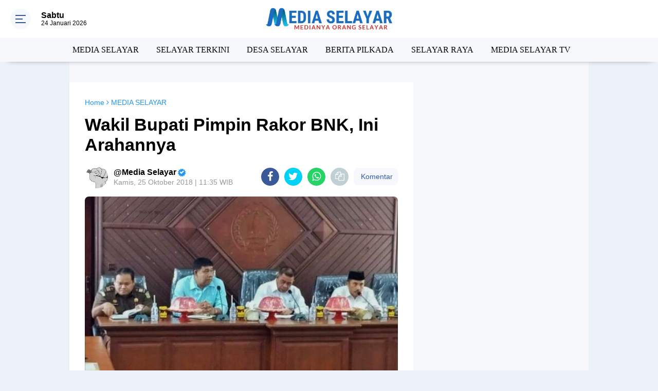

--- FILE ---
content_type: text/html; charset=utf-8
request_url: https://www.google.com/recaptcha/api2/aframe
body_size: 268
content:
<!DOCTYPE HTML><html><head><meta http-equiv="content-type" content="text/html; charset=UTF-8"></head><body><script nonce="SVF-0G9OzCPPj8uLyT-eiQ">/** Anti-fraud and anti-abuse applications only. See google.com/recaptcha */ try{var clients={'sodar':'https://pagead2.googlesyndication.com/pagead/sodar?'};window.addEventListener("message",function(a){try{if(a.source===window.parent){var b=JSON.parse(a.data);var c=clients[b['id']];if(c){var d=document.createElement('img');d.src=c+b['params']+'&rc='+(localStorage.getItem("rc::a")?sessionStorage.getItem("rc::b"):"");window.document.body.appendChild(d);sessionStorage.setItem("rc::e",parseInt(sessionStorage.getItem("rc::e")||0)+1);localStorage.setItem("rc::h",'1769260315699');}}}catch(b){}});window.parent.postMessage("_grecaptcha_ready", "*");}catch(b){}</script></body></html>

--- FILE ---
content_type: text/javascript; charset=UTF-8
request_url: https://www.mediaselayar.com/feeds/posts/default/-/MEDIA%20SELAYAR?alt=json-in-script&callback=related_results_labels
body_size: 34491
content:
// API callback
related_results_labels({"version":"1.0","encoding":"UTF-8","feed":{"xmlns":"http://www.w3.org/2005/Atom","xmlns$openSearch":"http://a9.com/-/spec/opensearchrss/1.0/","xmlns$blogger":"http://schemas.google.com/blogger/2008","xmlns$georss":"http://www.georss.org/georss","xmlns$gd":"http://schemas.google.com/g/2005","xmlns$thr":"http://purl.org/syndication/thread/1.0","id":{"$t":"tag:blogger.com,1999:blog-8990828041280217082"},"updated":{"$t":"2026-01-24T18:32:16.554+08:00"},"category":[{"term":"MEDIA SELAYAR"},{"term":"SELAYAR TERKINI"},{"term":"Berita Selayar"},{"term":"DESA SELAYAR"},{"term":"NASIONAL"},{"term":"BERITA PILKADA"},{"term":"selayar"},{"term":"SELAYAR RAYA"},{"term":"Pilkada"},{"term":"Kriminal"},{"term":"BERITA  PILKADA"},{"term":"MEDIA SELAYAR TV"},{"term":"Polisi"},{"term":"Budaya"},{"term":"Sulsel"},{"term":"Pariwisata"},{"term":"Kapal"},{"term":"Prakiraan BMKG"},{"term":"TNI"},{"term":"Gempa"},{"term":"Olah Raga"},{"term":"Porda Sulsel"},{"term":"Takabonerate"},{"term":"PLN"},{"term":"Nelayan"},{"term":"BERITA  SELAYAR"},{"term":"MEDIA SELAYAR."},{"term":"BERITA SELAYAR."},{"term":"Di"},{"term":"Listrik Padam"},{"term":"Pemerintah"},{"term":"Cuaca"},{"term":"Terdampar"},{"term":"Bahan Bakar"},{"term":"Bansos"},{"term":"Kapolres"},{"term":"COVID-19"},{"term":"Dandim"},{"term":"Bulukumba"},{"term":"Ekonomi"},{"term":"wisata"},{"term":"Dan"},{"term":"HUT RI"},{"term":"Jokowi"},{"term":"Banjir"},{"term":"Humas"},{"term":"Korupsi"},{"term":"Listrik"},{"term":"Pertamina"},{"term":"Balap"},{"term":"Bupati"},{"term":"SELAYAR TERIKINI"},{"term":"Desa"},{"term":"Ke"},{"term":"Mahasiswa"},{"term":"Makassar"},{"term":"2016"},{"term":"Aksi"},{"term":"Ini"},{"term":"MotoGP"},{"term":"Nasdem"},{"term":"Penerbangan"},{"term":"Polres"},{"term":"Sinjai"},{"term":"Warga"},{"term":"Bupati Kep. Selayar"},{"term":"Narkotika"},{"term":"Personil"},{"term":"Angin"},{"term":"Buka"},{"term":"Jadi"},{"term":"Kebakaran"},{"term":"Kep.Selayar"},{"term":"Sekda"},{"term":"Ditemukan"},{"term":"Feri"},{"term":"Indonesia"},{"term":"Jampea"},{"term":"KKN"},{"term":"Kencang"},{"term":"Kepulauan Selayar"},{"term":"Pulau"},{"term":"Untuk"},{"term":"Basli"},{"term":"Bensin"},{"term":"Beras"},{"term":"Bontomanai"},{"term":"Bontosikuyu"},{"term":"Gelar"},{"term":"Golkar"},{"term":"Jalan"},{"term":"KPU"},{"term":"Kep. Selayar"},{"term":"Ketua"},{"term":"Lagi"},{"term":"Langsung"},{"term":"Masyarakat"},{"term":"Partai"},{"term":"Pemkab"},{"term":"Pendidikan"},{"term":"Polda Sulsel"},{"term":"RI"},{"term":"Rakyat"},{"term":"Solar"},{"term":"Wabup"},{"term":"Wakil"},{"term":"71"},{"term":"Anak"},{"term":"BPPD"},{"term":"Bank Sulselbar"},{"term":"Berita Perikanan"},{"term":"Bersama"},{"term":"Besok"},{"term":"Bumdes"},{"term":"DPR"},{"term":"DPRD Kabupaten Selayar"},{"term":"I"},{"term":"III"},{"term":"Juara"},{"term":"Jurnalis"},{"term":"KELUARGA"},{"term":"KNPI"},{"term":"Kabupaten Kepulauan Selayar"},{"term":"Kapolda Sulsel"},{"term":"Ke Selayar"},{"term":"Kepulauan"},{"term":"Landa"},{"term":"Lomba"},{"term":"Musim"},{"term":"Narkoba"},{"term":"Pamatata"},{"term":"Paskibra"},{"term":"Perikanan"},{"term":"Peringatan"},{"term":"Pertanian"},{"term":"Pesisir"},{"term":"Rakernas NasDem 2025"},{"term":"Rumah"},{"term":"Rusak"},{"term":"SMK"},{"term":"Sejumlah"},{"term":"Sekolah"},{"term":"Sembako"},{"term":"Serahkan"},{"term":"Timur"},{"term":"Ada"},{"term":"Anggota"},{"term":"Anti"},{"term":"Arus"},{"term":"Assesment"},{"term":"Bahas"},{"term":"Bantu"},{"term":"Banyak"},{"term":"Barat"},{"term":"Baru"},{"term":"Begini"},{"term":"Belasan"},{"term":"Benteng Selayar"},{"term":"Berita"},{"term":"Bersih"},{"term":"Bonerate"},{"term":"Cuaca Buruk"},{"term":"DIRGAHAYU"},{"term":"Dalam"},{"term":"Damkar"},{"term":"Dengan"},{"term":"Desa Bontosunggu"},{"term":"Di Selayar"},{"term":"Dispora"},{"term":"Dukung"},{"term":"Gowa"},{"term":"HFC"},{"term":"HUT"},{"term":"Harga"},{"term":"Harus"},{"term":"Hujan"},{"term":"Ikut"},{"term":"Ikuti"},{"term":"Infrastruktur"},{"term":"Ini Yang"},{"term":"Irup"},{"term":"Jumat"},{"term":"KAB. KEP. SELAYAR"},{"term":"KAB.KEP.SELAYAR"},{"term":"KADIS"},{"term":"KM.Sabuk"},{"term":"KPK"},{"term":"Kabupaten"},{"term":"Kandas"},{"term":"Kapolda"},{"term":"Kapolres Kep. Selayar"},{"term":"Kayuadi"},{"term":"Kebutuhan"},{"term":"Kecamatan"},{"term":"Kegiatan Ramadhan"},{"term":"Koordinasi"},{"term":"Latihan"},{"term":"Laut"},{"term":"MESIA SELAYAR"},{"term":"Malam"},{"term":"Maros"},{"term":"Mesin"},{"term":"Morowali"},{"term":"Musda"},{"term":"Naik"},{"term":"Nusantara"},{"term":"POHON"},{"term":"Pak"},{"term":"Pangkalan"},{"term":"Pantau"},{"term":"Paskibraka"},{"term":"Pejabat"},{"term":"Pelajar"},{"term":"Pembukaan"},{"term":"Pemkab Kep. Selayar"},{"term":"Pemuda"},{"term":"Penanganan"},{"term":"Penjelasan"},{"term":"Pentingnya"},{"term":"Penyusunan"},{"term":"Perairan"},{"term":"Pertama"},{"term":"Peserta"},{"term":"Polres Kep. Selayar"},{"term":"Provinsi"},{"term":"Puncak"},{"term":"SMKN 2 Selayar"},{"term":"Sabet"},{"term":"Saya"},{"term":"Segera"},{"term":"Seminar"},{"term":"Sosialisasi"},{"term":"Spbu"},{"term":"Susi"},{"term":"TIANG"},{"term":"Tahun"},{"term":"Tanadoang"},{"term":"Temui"},{"term":"Terbatas"},{"term":"Terpilih"},{"term":"Terus"},{"term":"Tetapkan"},{"term":"Tim"},{"term":"Tingkat"},{"term":"Trail"},{"term":"Tulis"},{"term":"Video"},{"term":"Wakil Bupati"},{"term":"Wilayah"},{"term":"kantor"},{"term":"2017"},{"term":"2019"},{"term":"3"},{"term":"4"},{"term":"5"},{"term":"68"},{"term":"APB"},{"term":"ASN"},{"term":"Adalah"},{"term":"Adventure"},{"term":"Ahmad"},{"term":"Air"},{"term":"Ajak"},{"term":"Ajang"},{"term":"Akan"},{"term":"Akbp. Taovik"},{"term":"Akhir"},{"term":"Akhirnya"},{"term":"Akhirnya Ditemukan"},{"term":"Akibat"},{"term":"Al Quran"},{"term":"Alumni BLK"},{"term":"Anggaran Dinasnya"},{"term":"Angin Kencang"},{"term":"Aniaya"},{"term":"Antar"},{"term":"Antar Langsung"},{"term":"Antrian Depan"},{"term":"Arahan"},{"term":"Armada"},{"term":"Asal"},{"term":"Asuransi"},{"term":"Atas"},{"term":"Atlet"},{"term":"Austria"},{"term":"BMKT"},{"term":"BOS"},{"term":"BPD"},{"term":"BPR"},{"term":"BRI"},{"term":"Baca"},{"term":"Bagi Pemudik"},{"term":"Bagi Pengendara"},{"term":"Bahan"},{"term":"Bahu"},{"term":"Bakar"},{"term":"Balangsembo"},{"term":"Baliho Caleg"},{"term":"Band"},{"term":"Banjir Landa"},{"term":"Bantuan"},{"term":"Bantuan Banyak"},{"term":"Bantuan Prioritas"},{"term":"Beasiswa"},{"term":"Begini Penjelasan"},{"term":"Belum"},{"term":"Belum Ramai"},{"term":"Berada Di Pulau"},{"term":"Berat"},{"term":"Berbagi"},{"term":"Berganti"},{"term":"Beri"},{"term":"Berjalan"},{"term":"Berlindung"},{"term":"Berolah"},{"term":"Bertiup"},{"term":"Beton"},{"term":"Biaya"},{"term":"Bira"},{"term":"Bonelambere"},{"term":"Bonelohe"},{"term":"Bonto Tangnga"},{"term":"Bontonasaluk"},{"term":"Buka Resmi"},{"term":"Bupati Cup"},{"term":"Bupati Serahkan"},{"term":"Bupatinya"},{"term":"Bus Damri"},{"term":"CATUR"},{"term":"COVER"},{"term":"Cab. Selayar"},{"term":"Calon"},{"term":"Cocok ! .Sawah"},{"term":"Cukup"},{"term":"DPC"},{"term":"DPW"},{"term":"Dana"},{"term":"Dana Desa"},{"term":"Dansatgas"},{"term":"Dapat"},{"term":"Dari"},{"term":"Dari Makassar"},{"term":"Dasar"},{"term":"Data"},{"term":"Day"},{"term":"Dekat"},{"term":"Dende"},{"term":"Dengan 4 Trip"},{"term":"Dengan Bupati"},{"term":"Desa Pati Karya"},{"term":"Desak"},{"term":"Destinasi"},{"term":"Detik-Detik"},{"term":"Dewan"},{"term":"Dharma Wanita"},{"term":"Di Benteng"},{"term":"Di Jln. Ahmad Yani"},{"term":"Di Kep. Selayar"},{"term":"Di Malam Ramah Tamah"},{"term":"Di Mulai"},{"term":"Di Pelabuhan Pamatata"},{"term":"Di Posko"},{"term":"Diajang"},{"term":"Dian Adi Luhur"},{"term":"Dibahas"},{"term":"Diduga"},{"term":"Digandrungi"},{"term":"Dijadwalkan"},{"term":"Dilantik"},{"term":"Dilatih"},{"term":"Dilingkungan"},{"term":"Diminta"},{"term":"Dinas"},{"term":"Dinas Perhubungan"},{"term":"Dipantai"},{"term":"Dipasar"},{"term":"Dipastikan Seru"},{"term":"Dipertanyakan\""},{"term":"Dipimpin"},{"term":"Diprediksi"},{"term":"Direkrut"},{"term":"Dirut"},{"term":"Disdikbud"},{"term":"Diserbu"},{"term":"Disorot"},{"term":"Diterjang"},{"term":"Ditetapkan"},{"term":"Diusulkan"},{"term":"Dok"},{"term":"Dongkalang"},{"term":"Dra"},{"term":"Dunia"},{"term":"Dusun"},{"term":"Eceran"},{"term":"Eder"},{"term":"Efektif"},{"term":"Eksekusi"},{"term":"Ekstrim"},{"term":"Eropa"},{"term":"Eselon"},{"term":"Expo"},{"term":"FKS"},{"term":"Fishing"},{"term":"Fisik"},{"term":"Formula"},{"term":"Gala Dinner"},{"term":"Galakkan"},{"term":"Gandeng Basarnas"},{"term":"Garuda"},{"term":"Gas"},{"term":"Gelar Rakor"},{"term":"Genjot"},{"term":"Gerak"},{"term":"Gerakan"},{"term":"Gerindra"},{"term":"Giliran"},{"term":"Gubernur"},{"term":"Gubernur Minta"},{"term":"Gunakan"},{"term":"Guru"},{"term":"H +1 Arus Mudik"},{"term":"H - 2 Mudik"},{"term":"H- 4"},{"term":"HUT RI Ke 74"},{"term":"HUTRI"},{"term":"Habis"},{"term":"Hadiri"},{"term":"Hadiri Pernikahan"},{"term":"Halid"},{"term":"Hamdan"},{"term":"Hamka B Kady"},{"term":"Hanura"},{"term":"Hari"},{"term":"Hari Ini"},{"term":"Hari Jadi Selayar Ke 412"},{"term":"Hari Ke 5"},{"term":"Hari Pers"},{"term":"Hasil"},{"term":"Hati-Hati"},{"term":"Hj"},{"term":"Hoaks"},{"term":"Honda"},{"term":"Hujan Da"},{"term":"II"},{"term":"IV"},{"term":"IX"},{"term":"Ibnu Subarkah S.IK"},{"term":"Ibukota Benteng"},{"term":"Ical"},{"term":"Identitas"},{"term":"Idola"},{"term":"Idul Fitri 1439 H"},{"term":"Ikan"},{"term":"Illegal"},{"term":"Illegal Fishing"},{"term":"Ince Langke"},{"term":"Indah"},{"term":"Ini Arahannya"},{"term":"Ini Harumkan"},{"term":"Inspektur"},{"term":"Inventaris"},{"term":"Ironis"},{"term":"Jajaran"},{"term":"Jaka"},{"term":"Jakarta"},{"term":"Jaringan"},{"term":"Jawa Timur"},{"term":"Jelang"},{"term":"Jenis"},{"term":"Jumat 15 Juni 2018"},{"term":"Jumra"},{"term":"KE 71"},{"term":"KEK"},{"term":"KEMERDEKAAN"},{"term":"KEPOLISIAN RI"},{"term":"KERAS"},{"term":"KM. Lestari Maju"},{"term":"KMP. Bontoharu"},{"term":"KMP. Sangke Pallangga"},{"term":"KPU Selayar"},{"term":"Kabid"},{"term":"Kabupaten Kep.Selayar"},{"term":"Kabupaten Luwu"},{"term":"Kaburu"},{"term":"Kadaluarsa"},{"term":"Kades Massungke"},{"term":"Kadis Dikbud"},{"term":"Kadishub"},{"term":"Kafilah Selayar"},{"term":"Kampung"},{"term":"Kapal Fery"},{"term":"Ke Kepulauan"},{"term":"Ke Warganya"},{"term":"Kebersihan"},{"term":"Kebocoran"},{"term":"Kegiatan"},{"term":"Kehabisan"},{"term":"Kejurda"},{"term":"Kekerasan"},{"term":"Kekurangan"},{"term":"Kelancaran"},{"term":"Kelapa"},{"term":"Kelas"},{"term":"Kelola"},{"term":"Kelurahan Dan Desa"},{"term":"Kemanusiaan"},{"term":"Kembali"},{"term":"Kemenlu"},{"term":"Kemenpar"},{"term":"Kemiskinan di Selayar"},{"term":"Kendaraan"},{"term":"Kepada"},{"term":"Kepada Sesama"},{"term":"Kependudukan"},{"term":"Kerap"},{"term":"Kerjakan Proyek"},{"term":"Kesulitan"},{"term":"Kesurupan"},{"term":"Keterwakilan"},{"term":"Kewenangan"},{"term":"Khusus"},{"term":"Kita"},{"term":"Klaim"},{"term":"Klasemen Sementara"},{"term":"Kodisi"},{"term":"Kolaka"},{"term":"Komando"},{"term":"Kondisi Pustu"},{"term":"Konsumen"},{"term":"Kontraktor"},{"term":"Korban Banjir"},{"term":"Korban Cuaca"},{"term":"Korban Dilaut"},{"term":"Korps Raport"},{"term":"Korupsi Selayar"},{"term":"Kotak Hitam"},{"term":"Kumpul"},{"term":"Kunjungi"},{"term":"Kunker Bupati Selayar"},{"term":"Kunyi"},{"term":"LKPD"},{"term":"LPG"},{"term":"Lagu"},{"term":"Lakukan"},{"term":"Lalu-Lintas"},{"term":"Lambego"},{"term":"Landa Selayar"},{"term":"Langka"},{"term":"Lantik 8 Kades"},{"term":"Lari"},{"term":"Latih"},{"term":"Latihan Penyelamatan"},{"term":"Layak"},{"term":"Layani"},{"term":"Lebih"},{"term":"Lingkar"},{"term":"Lion Air"},{"term":"Lirik"},{"term":"Lomdes"},{"term":"Luar"},{"term":"Lurah Di Benteng Selayar"},{"term":"MEDIA SELAYA"},{"term":"MEDIA SELAYAR. Bulukumba"},{"term":"MEDIA SELAYAR. JAKARTA"},{"term":"MEMERIAHKAN"},{"term":"MOU"},{"term":"MR JAW"},{"term":"MTQ XXX Sulsel 2018"},{"term":"Magfirah"},{"term":"Makanan"},{"term":"Makodim"},{"term":"Manajemen"},{"term":"Marah"},{"term":"Mari"},{"term":"Marjani"},{"term":"Marquez"},{"term":"Masih Jadi"},{"term":"Masuk Sel"},{"term":"Mati"},{"term":"Mayat"},{"term":"Meeting"},{"term":"Melonjak"},{"term":"Memahami"},{"term":"Memiliki"},{"term":"Memprihatinkan"},{"term":"Menanti"},{"term":"Menara Indah"},{"term":"Mencoblos"},{"term":"Mengarang"},{"term":"Mengganggu"},{"term":"Menjadi"},{"term":"Menteri"},{"term":"Merk"},{"term":"Minggu"},{"term":"Minta"},{"term":"Minuman"},{"term":"Monumen"},{"term":"MotoGP 2019"},{"term":"Motor"},{"term":"Muatan Ternak"},{"term":"Mudik Gratis"},{"term":"Mudik Ke"},{"term":"Muh. Basri"},{"term":"Muh.Basli Ali"},{"term":"Mulai"},{"term":"Muscab"},{"term":"Musim Tanam"},{"term":"Musnahkan"},{"term":"Musrenbang"},{"term":"Mutasi"},{"term":"Mutu"},{"term":"NAKAL"},{"term":"NURDIN HALID"},{"term":"Nama Daerah"},{"term":"Nasabah BRI"},{"term":"Nasional 2019"},{"term":"Nelayannya"},{"term":"Nurdin"},{"term":"OPD"},{"term":"Oknum"},{"term":"One"},{"term":"Operasi"},{"term":"Organda"},{"term":"P3AP2KB"},{"term":"PAM"},{"term":"PAN"},{"term":"PEGAWAI"},{"term":"PK-LQP JT 610"},{"term":"PKK"},{"term":"PMI"},{"term":"PROKLAMASI"},{"term":"PT.BPR"},{"term":"PU"},{"term":"Pacu"},{"term":"Pada"},{"term":"Padi"},{"term":"Pagi ini \""},{"term":"Pahlawan"},{"term":"Pak Kades"},{"term":"Paket Wisata Ke Selayar"},{"term":"Panen"},{"term":"Pangkalan Resmi"},{"term":"Pantai"},{"term":"Pantau Kondisi"},{"term":"Pantau Pelaksanaan"},{"term":"Papua"},{"term":"Para Kades"},{"term":"Paripurna"},{"term":"Parkiran"},{"term":"Pas"},{"term":"Pas Juga"},{"term":"Pasca Banjir"},{"term":"Pasimasunggu"},{"term":"Patah"},{"term":"Patikarya"},{"term":"Patroli"},{"term":"Pegadaian Siapkan"},{"term":"Pejabat selayar"},{"term":"Pejuang"},{"term":"Pelabuhan"},{"term":"Pelabuhan Bira"},{"term":"Pelaksanaan"},{"term":"Pelaksanaan Musrenbang"},{"term":"Pelaku"},{"term":"Pelatihan"},{"term":"Pelayanan"},{"term":"Pelayanan Dan Pemberdayaan"},{"term":"Peleton"},{"term":"Pelni"},{"term":"Pemadam"},{"term":"Pemasangan"},{"term":"Pembangunan"},{"term":"Pemberangkatan"},{"term":"Pemberdayaan Petani"},{"term":"Pemerintah Kepada"},{"term":"Pemkab Siapkan"},{"term":"Pemkab.Kep. Selayar"},{"term":"Pemudik Tiba"},{"term":"Penanggulangan Kemiskinan"},{"term":"Pendekar"},{"term":"Penerima"},{"term":"Pengaduan"},{"term":"Pengelola"},{"term":"Pengembangan"},{"term":"Penghargaan"},{"term":"Pengungsian"},{"term":"Pengunjung"},{"term":"Pengurus"},{"term":"Pengusaha"},{"term":"Penipu"},{"term":"Penuhi"},{"term":"Penyeberangan"},{"term":"Penyiapan"},{"term":"Penyusunan Ripparkab"},{"term":"Per Agustus 2018"},{"term":"Perahunya"},{"term":"Perbaikan"},{"term":"Percontohan"},{"term":"Perdana"},{"term":"Perempuan"},{"term":"Pergantian"},{"term":"Perikanan Dan"},{"term":"Perintahkan"},{"term":"Perintis"},{"term":"Perkembangan"},{"term":"Perlu"},{"term":"Permukiman"},{"term":"Perolehan Medali"},{"term":"Persiapan"},{"term":"Persiapannya"},{"term":"Pertalite"},{"term":"Pertemuan"},{"term":"Perubahan"},{"term":"Pesan"},{"term":"Pesan Bhabinkamtibmas"},{"term":"Peta"},{"term":"Pewarta Di Kepulauan Selayar"},{"term":"Pilgub"},{"term":"Pilkades 2018"},{"term":"Pimpin Apel"},{"term":"Pimpin DPD"},{"term":"Pipa PDAM"},{"term":"Polebunging"},{"term":"Polwan"},{"term":"Portugal"},{"term":"Praktek"},{"term":"Prestasi Siswa"},{"term":"Produk"},{"term":"Profesional"},{"term":"Promosi"},{"term":"Proyek"},{"term":"Psimasunggu"},{"term":"Publikasi"},{"term":"Pulau Jampea"},{"term":"Pulau Pasi Gusung"},{"term":"Pulau Selayar"},{"term":"Pulau-pulau Kecil"},{"term":"Pulo Madu"},{"term":"Puluhan Pelajar"},{"term":"Pungli"},{"term":"Quartararo"},{"term":"RKAS"},{"term":"RMS"},{"term":"Race 2019"},{"term":"Raga"},{"term":"Rakor"},{"term":"Ramli"},{"term":"Rapat"},{"term":"Rapsel Ali - Nur Azizah"},{"term":"Rastra"},{"term":"Reses"},{"term":"Resiko"},{"term":"Resmi"},{"term":"Rider"},{"term":"Ringkus Sindikat"},{"term":"Road"},{"term":"Roboh"},{"term":"Ruas"},{"term":"Rutin"},{"term":"Rutin Kunjungi"},{"term":"Rutinitas"},{"term":"SELAYAR  TERKINI"},{"term":"SELAYAR TEKINI"},{"term":"SELSEL"},{"term":"SELYAR TERKINI"},{"term":"SEMCO Sellayar"},{"term":"SMA"},{"term":"SMA 1 Negeri Selayar"},{"term":"SMP"},{"term":"SMP 1 Pasimarannu"},{"term":"SONG"},{"term":"SOROTAN"},{"term":"STIMIK"},{"term":"SUL-SEL"},{"term":"Saat"},{"term":"Saber"},{"term":"Sahkan"},{"term":"Saksikan"},{"term":"Salut"},{"term":"Sambut"},{"term":"Sambut Kedatangan"},{"term":"Samsat"},{"term":"Sapi"},{"term":"Satgas"},{"term":"Sebagai"},{"term":"Sederhana\""},{"term":"Sejumlah Ruas Jalan"},{"term":"Sekolah Gratis"},{"term":"Selayar Runner Up"},{"term":"Seleksi"},{"term":"Seluruh Penumpang"},{"term":"Semangati"},{"term":"Semarak"},{"term":"Sementara Berproses"},{"term":"Sepakat Bentuk IJAS"},{"term":"Sepekan"},{"term":"Sepi"},{"term":"Serahkan Bantuan"},{"term":"Serap 43%"},{"term":"Seri I"},{"term":"Seribu Lebih"},{"term":"Sertifikat"},{"term":"Sesosok"},{"term":"Setda Kab.Kep. Selayar"},{"term":"Siap"},{"term":"Siap Pertahankan"},{"term":"Sidrap"},{"term":"Sigap"},{"term":"Silat"},{"term":"Silaturahim"},{"term":"Silaturahmi"},{"term":"Silaturahmi Dengan"},{"term":"Simbolis"},{"term":"Simpang Siur\""},{"term":"Simulasi"},{"term":"Sinergi Agar"},{"term":"Siswa Baru SMK 7 Selayar"},{"term":"Sore"},{"term":"Sosialisasi KPO"},{"term":"Sosialisasikan"},{"term":"Special"},{"term":"Star"},{"term":"Stok"},{"term":"Strategi"},{"term":"Suasana Akrab"},{"term":"Suasana Sidak ASN"},{"term":"Sudah"},{"term":"Sudarling"},{"term":"Sulsel Bertasbih"},{"term":"Sultan"},{"term":"Surat Pergantian Ketua"},{"term":"Surya"},{"term":"Suryani"},{"term":"Susun"},{"term":"Susunan"},{"term":"Swaenergi"},{"term":"Swasti Saba"},{"term":"TA"},{"term":"TA 2017"},{"term":"TINDAKAN"},{"term":"TKB"},{"term":"TMMD 102"},{"term":"TPS 2 Parak"},{"term":"TURNAMEN"},{"term":"Tagana Selayar"},{"term":"Tahanan"},{"term":"Tahap"},{"term":"Tahap I"},{"term":"Tahapan Caleg"},{"term":"Tahu"},{"term":"Tahun 2019"},{"term":"Tahun Baru"},{"term":"Tak Boleh"},{"term":"Tambah"},{"term":"Tambahan Biaya"},{"term":"Tanam"},{"term":"Tangani"},{"term":"Tata"},{"term":"Tegur"},{"term":"Tehnik"},{"term":"Teken"},{"term":"Telah Dievakuasi"},{"term":"Tenaga"},{"term":"Tenri"},{"term":"Terangi"},{"term":"Terbukti"},{"term":"Terendam"},{"term":"Tergenang"},{"term":"Terima"},{"term":"Terima Seragam"},{"term":"Terlantar"},{"term":"Ternak"},{"term":"Teroris"},{"term":"Terpidana"},{"term":"Tertarik"},{"term":"Tertibkan"},{"term":"Tertimpa"},{"term":"Tetap"},{"term":"Tidak"},{"term":"Tidak Berfungsi"},{"term":"Tile-Tile"},{"term":"Tim FKS"},{"term":"Tim Unhas"},{"term":"Timpa"},{"term":"Tindak Tegas"},{"term":"Tingkat Nasional"},{"term":"Tingkatkan"},{"term":"To"},{"term":"Tradisional"},{"term":"Traffic Light"},{"term":"Transportasi Laut"},{"term":"Travel"},{"term":"Trip"},{"term":"Triwulan"},{"term":"Tuan Rumah"},{"term":"Tumbang"},{"term":"UNBK"},{"term":"UPP"},{"term":"Ujian"},{"term":"Ujian PPPK"},{"term":"Umper"},{"term":"Unhas"},{"term":"Usul"},{"term":"Usulkan"},{"term":"Wakili Selayar"},{"term":"Warga Desa"},{"term":"Warga Selayar"},{"term":"Wartawan"},{"term":"Wayan"},{"term":"Wistara"},{"term":"Workshop"},{"term":"Wow.."},{"term":"Yamaha"},{"term":"Yang Dilakukan"},{"term":"di Kab.Kep.Selayar"},{"term":"di Kantor"},{"term":"di Pantai Tile-Tile"},{"term":"dinihari"},{"term":"ke Rumah Warga"},{"term":"n Angin"},{"term":"poros"},{"term":"sejak"},{"term":"tadi"},{"term":"yang"}],"title":{"type":"text","$t":"MediaSelayar.Com | Medianya Orang Selayar"},"subtitle":{"type":"html","$t":"Medianya Orang Selayar - Menyajikan Berita Terbaru dan Berita Terkini Selayar Sulawesi-Selatan"},"link":[{"rel":"http://schemas.google.com/g/2005#feed","type":"application/atom+xml","href":"https:\/\/www.mediaselayar.com\/feeds\/posts\/default"},{"rel":"self","type":"application/atom+xml","href":"https:\/\/www.blogger.com\/feeds\/8990828041280217082\/posts\/default\/-\/MEDIA+SELAYAR?alt=json-in-script"},{"rel":"alternate","type":"text/html","href":"https:\/\/www.mediaselayar.com\/search\/label\/MEDIA%20SELAYAR"},{"rel":"hub","href":"http://pubsubhubbub.appspot.com/"},{"rel":"next","type":"application/atom+xml","href":"https:\/\/www.blogger.com\/feeds\/8990828041280217082\/posts\/default\/-\/MEDIA+SELAYAR\/-\/MEDIA+SELAYAR?alt=json-in-script\u0026start-index=26\u0026max-results=25"}],"author":[{"name":{"$t":"Media Selayar"},"uri":{"$t":"http:\/\/www.blogger.com\/profile\/12871001919884940765"},"email":{"$t":"noreply@blogger.com"},"gd$image":{"rel":"http://schemas.google.com/g/2005#thumbnail","width":"32","height":"16","src":"\/\/blogger.googleusercontent.com\/img\/b\/R29vZ2xl\/AVvXsEhiif1A12l3-YlymzJK9Mr_pt8LzaJHRB1S487-Uf9zFN9Wg_AfGJ7ml1raEwXfTIpP0MCzAd8QbpDhFJ0eHgoWx7o3AI3VZeH5qPhf_1vXBEsAj1smknH928OTe0ZClg\/s150\/IMG-20191014-WA0022.jpg"}}],"generator":{"version":"7.00","uri":"http://www.blogger.com","$t":"Blogger"},"openSearch$totalResults":{"$t":"6036"},"openSearch$startIndex":{"$t":"1"},"openSearch$itemsPerPage":{"$t":"25"},"entry":[{"id":{"$t":"tag:blogger.com,1999:blog-8990828041280217082.post-3678062548137491077"},"published":{"$t":"2026-01-21T23:11:00.002+08:00"},"updated":{"$t":"2026-01-21T23:11:26.581+08:00"},"category":[{"scheme":"http://www.blogger.com/atom/ns#","term":"Cuaca"},{"scheme":"http://www.blogger.com/atom/ns#","term":"MEDIA SELAYAR"},{"scheme":"http://www.blogger.com/atom/ns#","term":"Prakiraan BMKG"}],"title":{"type":"text","$t":"BMKG Keluarkan Peringatan Gelombang Tinggi di Sejumlah Perairan "},"content":{"type":"html","$t":"\u003Cp\u003E\u003Cb\u003E\u003Ci\u003E\u003C\/i\u003E\u003C\/b\u003E\u003C\/p\u003E\u003Cdiv class=\"separator\" style=\"clear: both; text-align: center;\"\u003E\u003Cb\u003E\u003Ci\u003E\u003Ca href=\"https:\/\/blogger.googleusercontent.com\/img\/b\/R29vZ2xl\/AVvXsEhuYngnFwSbXIee00S4AAOTUAiatc0NYCovLjwctoc9ZcK47p5D_4XWFekBcn2x7Iic0oKKoOVJFWkVbMm_eXVZDhIRqb3itH_MRYRHwFrW_0BqlK3lBAa5uZZQhMhb1yGG4v_up9fYGd1fFsCRR4JVWam8N1zI2NH3PfaiHFAzfI4k6BYivi_jlTSJHJg\/s959\/1000288738.jpg\" imageanchor=\"1\" style=\"margin-left: 1em; margin-right: 1em;\"\u003E\u003Cimg alt=\"BMKG Keluarkan Peringatan Gelombang Tinggi di Sejumlah Perairan\" border=\"0\" data-original-height=\"572\" data-original-width=\"959\" height=\"239\" src=\"https:\/\/blogger.googleusercontent.com\/img\/b\/R29vZ2xl\/AVvXsEhuYngnFwSbXIee00S4AAOTUAiatc0NYCovLjwctoc9ZcK47p5D_4XWFekBcn2x7Iic0oKKoOVJFWkVbMm_eXVZDhIRqb3itH_MRYRHwFrW_0BqlK3lBAa5uZZQhMhb1yGG4v_up9fYGd1fFsCRR4JVWam8N1zI2NH3PfaiHFAzfI4k6BYivi_jlTSJHJg\/w400-h239\/1000288738.jpg\" title=\"BMKG Keluarkan Peringatan Gelombang Tinggi di Sejumlah Perairan\" width=\"400\" \/\u003E\u003C\/a\u003E\u003C\/i\u003E\u003C\/b\u003E\u003C\/div\u003E\u003Cb\u003E\u003Ci\u003E\u003Cbr \/\u003EMEDIA SELAYAR\u003C\/i\u003E\u003C\/b\u003E - Badan Meteorologi, Klimatologi, dan Geofisika (BMKG) mengeluarkan peringatan dini gelombang tinggi yang berpotensi terjadi di sejumlah wilayah perairan Indonesia dalam beberapa hari ke depan.\u0026nbsp;\u003Cp\u003E\u003C\/p\u003E\u003Cp\u003EMasyarakat pesisir, nelayan, dan operator transportasi laut diminta meningkatkan kewaspadaan.\u003C\/p\u003E\u003Cp\u003EBerdasarkan informasi dari laman resmi BMKG Maritim, tinggi gelombang di beberapa perairan diperkirakan mencapai kategori sedang hingga sangat tinggi, dengan ketinggian berkisar antara 1,25 meter hingga lebih dari 4 meter, tergantung wilayah dan waktu prakiraan.\u003C\/p\u003E\u003Cp\u003EGelombang tinggi tersebut berpotensi terjadi akibat peningkatan kecepatan angin yang bertiup di sejumlah perairan Indonesia.\u0026nbsp;\u003C\/p\u003E\u003Cp\u003EKondisi ini dinilai berisiko terhadap keselamatan aktivitas pelayaran, khususnya kapal nelayan, kapal penyeberangan, serta aktivitas wisata bahari.\u003C\/p\u003E\u003Cp\u003EBMKG mengimbau agar:\u003C\/p\u003E\u003Cp\u003ENelayan dan pengguna perahu kecil menunda aktivitas melaut di wilayah terdampak.\u003C\/p\u003E\u003Cp\u003EKapal berukuran besar seperti kapal kargo dan kapal penumpang meningkatkan kewaspadaan terhadap potensi gelombang tinggi dan angin kencang.\u003C\/p\u003E\u003Cp\u003EMasyarakat pesisir dan wisatawan menghindari aktivitas di sekitar pantai saat kondisi gelombang tinggi terjadi.\u003C\/p\u003E\u003Cp\u003EBMKG juga mengingatkan masyarakat untuk terus memantau informasi cuaca maritim terbaru yang diperbarui secara berkala melalui laman resmi BMKG atau kanal informasi resmi lainnya.\u003C\/p\u003E\u003Cp\u003E\u003Ci\u003E“Keselamatan menjadi prioritas utama. Kami mengimbau seluruh pihak yang beraktivitas di laut agar memperhatikan peringatan dini dan menyesuaikan rencana perjalanan dengan kondisi cuaca,” demikian imbauan BMKG.\u003C\/i\u003E\u003C\/p\u003E\u003Cp\u003EInformasi lengkap terkait wilayah terdampak dan prakiraan tinggi gelombang dapat diakses melalui laman maritim.bmkg.go.id.\u003C\/p\u003E\u003Cp\u003EPada laman resmi BMKG juga menjelaskan bahwa Bibit Siklon Tropis 97S dan sejumlah area tekanan rendah terpantau di wilayah Perairan utara Australia Utara dengan tekanan udara minimum sebesar 1004 hPa.\u0026nbsp;\u003C\/p\u003E\u003Cp\u003EKondisi ini menyebabkan peningkatan kecepatan angin \u0026gt;25 knot di wilayah perairan Sulawesi Selatan.\u0026nbsp;\u003C\/p\u003E\u003Cp\u003ESecara umum, pola angin di perairan Sulawesi Selatan berasal dari Barat - Utara dengan kecepatan antara 6 - 30 knot, yang mampu meningkatkan ketinggian gelombang laut di perairan tersebut.\u0026nbsp;\u003C\/p\u003E\u003Cp\u003EKecepatan angin dan gelombang tertinggi terpantau di wilayah pesisir barat dan selatan Sulawesi Selatan. Termasuk diwilayah perairan Kepulauan Selayar.\u0026nbsp;\u003C\/p\u003E\u003Cp\u003EKondisi ini berlaku 21\/1\/2026 sampai dengan 25\/1\/2026. (*)\u003C\/p\u003E"},"link":[{"rel":"edit","type":"application/atom+xml","href":"https:\/\/www.blogger.com\/feeds\/8990828041280217082\/posts\/default\/3678062548137491077"},{"rel":"self","type":"application/atom+xml","href":"https:\/\/www.blogger.com\/feeds\/8990828041280217082\/posts\/default\/3678062548137491077"},{"rel":"alternate","type":"text/html","href":"https:\/\/www.mediaselayar.com\/2026\/01\/bmkg-keluarkan-peringatan-gelombang.html","title":"BMKG Keluarkan Peringatan Gelombang Tinggi di Sejumlah Perairan "}],"author":[{"name":{"$t":"Yus"},"uri":{"$t":"http:\/\/www.blogger.com\/profile\/04089301382218092868"},"email":{"$t":"noreply@blogger.com"},"gd$image":{"rel":"http://schemas.google.com/g/2005#thumbnail","width":"16","height":"16","src":"https:\/\/img1.blogblog.com\/img\/b16-rounded.gif"}}],"media$thumbnail":{"xmlns$media":"http://search.yahoo.com/mrss/","url":"https:\/\/blogger.googleusercontent.com\/img\/b\/R29vZ2xl\/AVvXsEhuYngnFwSbXIee00S4AAOTUAiatc0NYCovLjwctoc9ZcK47p5D_4XWFekBcn2x7Iic0oKKoOVJFWkVbMm_eXVZDhIRqb3itH_MRYRHwFrW_0BqlK3lBAa5uZZQhMhb1yGG4v_up9fYGd1fFsCRR4JVWam8N1zI2NH3PfaiHFAzfI4k6BYivi_jlTSJHJg\/s72-w400-h239-c\/1000288738.jpg","height":"72","width":"72"}},{"id":{"$t":"tag:blogger.com,1999:blog-8990828041280217082.post-1361021854920966719"},"published":{"$t":"2026-01-21T17:58:00.002+08:00"},"updated":{"$t":"2026-01-21T17:58:53.340+08:00"},"category":[{"scheme":"http://www.blogger.com/atom/ns#","term":"Cuaca Buruk"},{"scheme":"http://www.blogger.com/atom/ns#","term":"Kabupaten Kepulauan Selayar"},{"scheme":"http://www.blogger.com/atom/ns#","term":"MEDIA SELAYAR"}],"title":{"type":"text","$t":"Cuaca Ekstrim Pasokan Sembako dan Aktivitas Nelayan Lumpuh"},"content":{"type":"html","$t":"\u003Cp\u003E\u003Cb\u003E\u003Ci\u003E\u003C\/i\u003E\u003C\/b\u003E\u003C\/p\u003E\u003Cdiv class=\"separator\" style=\"clear: both; text-align: center;\"\u003E\u003Cb\u003E\u003Ci\u003E\u003Ca href=\"https:\/\/blogger.googleusercontent.com\/img\/b\/R29vZ2xl\/AVvXsEgtGDkS-rS5u4u13qkXfpU3hj12_a0xnIA-1rlEAQqFuZHF_o2qqNbUA6U1gbdUsng1xLGzBhsS3mK5szpGqSkPKma_zOxWgPK9NuO7SVb9PkQXegqHxZqqbcpmQAmR3WiP5MEK41a9L1WxJuTtHm4gRW2KZyFu2UKgKmLoOT8o3zWi_eOQRoNzee2fuJk\/s1599\/1000288022.jpg\" imageanchor=\"1\" style=\"margin-left: 1em; margin-right: 1em;\"\u003E\u003Cimg alt=\"Cuaca Ekstrim Pasokan Sembako dan Aktivitas Nelayan Lumpuh\" border=\"0\" data-original-height=\"722\" data-original-width=\"1599\" height=\"180\" src=\"https:\/\/blogger.googleusercontent.com\/img\/b\/R29vZ2xl\/AVvXsEgtGDkS-rS5u4u13qkXfpU3hj12_a0xnIA-1rlEAQqFuZHF_o2qqNbUA6U1gbdUsng1xLGzBhsS3mK5szpGqSkPKma_zOxWgPK9NuO7SVb9PkQXegqHxZqqbcpmQAmR3WiP5MEK41a9L1WxJuTtHm4gRW2KZyFu2UKgKmLoOT8o3zWi_eOQRoNzee2fuJk\/w400-h180\/1000288022.jpg\" title=\"Cuaca Ekstrim Pasokan Sembako dan Aktivitas Nelayan Lumpuh\" width=\"400\" \/\u003E\u003C\/a\u003E\u003C\/i\u003E\u003C\/b\u003E\u003C\/div\u003E\u003Cb\u003E\u003Ci\u003E\u003Cbr \/\u003EMEDIA SELAYAR\u003C\/i\u003E\u003C\/b\u003E - Cuaca ekstrim angin musim barat disertai hujan dan gelombang tinggi diperairan Kepulauan Selayar menyebabkan lumpuhnya sejumlah aktivitas masyarakat khususnya yang bermukim diwilayah pesisir.\u0026nbsp;\u003Cp\u003E\u003C\/p\u003E\u003Cp\u003ESelain melumpuhkan aktivitas masyarakat nelayan, cuaca ekstrim juga menghambat pasokan sembako dan kebutuhan lainnya ke wilayah Kepulauan Selayar.\u0026nbsp;\u003C\/p\u003E\u003Cp\u003E\u003Ci\u003E\" Sudah hampir sepekan ini lumpuh total aktivitas melaut, bukan hanya aktivitas melaut yang lumpuh tapi perahu-perahu pembawa sembako yang biasa datang setiap beberapa hari juga ikut lumpuh, akibatnya kita disini sangat rawan kekurangan sembako, jelas Muh Arsyad, warga Kepulauan Selayar, saat hubungi Pewarta via telepon, Rabu (21\/1\/2026).\u003C\/i\u003E\u003C\/p\u003E\u003Cp\u003EPantauan Pewarta di sejumlah pulau-pulau kecil dalam kawasan Takabonerate juga terjadi hal yang sama. Aktivitas melaut oleh nelayan juga lumpuh total dalam sepekan terakhir.\u003C\/p\u003E\u003Cp\u003EHasil pengumpulan informasi Pewarta dalam sepekan terakhir, aktivitas pelayaran kapal Pelni dan kapal feri juga terganggu akibat cuaca ekstrim musim barat di wilayah kepulauan.\u0026nbsp;\u003C\/p\u003E\u003Cp\u003ESalah seorang Perwira Kapal Pelni yang dihubungi via pesan whatsapp menjawab bahwa kapal KM. Sabuk Nusantara 85 yang biasa melayani warga Kepulauan terpaksa tertahan beberapa kali dalam pelayarannya ke wilayah kepulauan.\u0026nbsp;\u003C\/p\u003E\u003Cp\u003E\u003Ci\u003E\" Iya, kami tertahan cuaca dan menunda pelayaran saat dipelabuhan Maumere NTT, kemudian sampai ini kami juga masih tertahan di Pelabuhan Pasilambena sampai cuaca agak membaik baru melanjutkan pelayaran ke Pasimarannu' terangnya lewat pesan singkat.\u003C\/i\u003E\u003C\/p\u003E\u003Cp\u003EKondisi cuaca ekstrim yang melanda diperkirakan masih akan terjadi hingga beberapa hari kedepan. Kendati disebutkan oleh para nelayan bahwa angin musim barat terjadi setiap tahun pada akhir dan awal tahun namun pada tahun 2026 ini angin dan ombaknya cukup ekstrim dibanding sebelumnya.\u003C\/p\u003E\u003Cp\u003EAkibat cuaca ekstrim dalam sepekan terakhir, warga yang bermukim diwilayah pulau-pulau kecil mulai khawatir kehabisan stok pangan dan kebutuhan lainnya. Termasuk keberadaan tabung gas kebutuhan rumah tangga sudah mulai sulit didapatkan dan harganya antara 40 hingga 50ribu rupiah pertabung 3 kg.\u0026nbsp;\u003C\/p\u003E\u003Cp\u003EWarga kepulauan berharap agar mendapat perhatian dari Pemerintah Kabupaten. (Yus).\u003C\/p\u003E"},"link":[{"rel":"edit","type":"application/atom+xml","href":"https:\/\/www.blogger.com\/feeds\/8990828041280217082\/posts\/default\/1361021854920966719"},{"rel":"self","type":"application/atom+xml","href":"https:\/\/www.blogger.com\/feeds\/8990828041280217082\/posts\/default\/1361021854920966719"},{"rel":"alternate","type":"text/html","href":"https:\/\/www.mediaselayar.com\/2026\/01\/cuaca-ekstrim-pasokan-sembako-dan.html","title":"Cuaca Ekstrim Pasokan Sembako dan Aktivitas Nelayan Lumpuh"}],"author":[{"name":{"$t":"Yus"},"uri":{"$t":"http:\/\/www.blogger.com\/profile\/04089301382218092868"},"email":{"$t":"noreply@blogger.com"},"gd$image":{"rel":"http://schemas.google.com/g/2005#thumbnail","width":"16","height":"16","src":"https:\/\/img1.blogblog.com\/img\/b16-rounded.gif"}}],"media$thumbnail":{"xmlns$media":"http://search.yahoo.com/mrss/","url":"https:\/\/blogger.googleusercontent.com\/img\/b\/R29vZ2xl\/AVvXsEgtGDkS-rS5u4u13qkXfpU3hj12_a0xnIA-1rlEAQqFuZHF_o2qqNbUA6U1gbdUsng1xLGzBhsS3mK5szpGqSkPKma_zOxWgPK9NuO7SVb9PkQXegqHxZqqbcpmQAmR3WiP5MEK41a9L1WxJuTtHm4gRW2KZyFu2UKgKmLoOT8o3zWi_eOQRoNzee2fuJk\/s72-w400-h180-c\/1000288022.jpg","height":"72","width":"72"}},{"id":{"$t":"tag:blogger.com,1999:blog-8990828041280217082.post-1203511453901983063"},"published":{"$t":"2026-01-20T11:26:00.002+08:00"},"updated":{"$t":"2026-01-20T12:53:16.738+08:00"},"category":[{"scheme":"http://www.blogger.com/atom/ns#","term":"MEDIA SELAYAR"},{"scheme":"http://www.blogger.com/atom/ns#","term":"NASIONAL"}],"title":{"type":"text","$t":" Polemik Program MBG Di Bulan Ramadhan, Ketua BGN Berdalih Begini"},"content":{"type":"html","$t":"\u003Cdiv class=\"separator\" style=\"clear: both; text-align: center;\"\u003E\u003Ca href=\"https:\/\/blogger.googleusercontent.com\/img\/b\/R29vZ2xl\/AVvXsEi6reJSuD_xIAcQFKj2KCE702k6KomdPW75adPekI4_zG87woU_s6CNQuY1UlJyT59WzsPI5F62YnZXSeRruo4nvCiQBKNBGtOp_8FuZLbMsJ9fEad4lk81iOkXWoqD968pynAD5QqefvwsGrmxnVVc_8zk4DSMRfH8iJ0uSQciovfyiAxWG_AtV9R5I58\/s841\/polemik%20mbg.jpg\" style=\"margin-left: 1em; margin-right: 1em;\"\u003E\u003Cimg alt=\"Polemik Program MBG Di Bulan Ramadhan, Ketua BGN Berdalih Begini\" border=\"0\" data-original-height=\"595\" data-original-width=\"841\" height=\"283\" src=\"https:\/\/blogger.googleusercontent.com\/img\/b\/R29vZ2xl\/AVvXsEi6reJSuD_xIAcQFKj2KCE702k6KomdPW75adPekI4_zG87woU_s6CNQuY1UlJyT59WzsPI5F62YnZXSeRruo4nvCiQBKNBGtOp_8FuZLbMsJ9fEad4lk81iOkXWoqD968pynAD5QqefvwsGrmxnVVc_8zk4DSMRfH8iJ0uSQciovfyiAxWG_AtV9R5I58\/w400-h283\/polemik%20mbg.jpg\" title=\"Polemik Program MBG Di Bulan Ramadhan, Ketua BGN Berdalih Begini\" width=\"400\" \/\u003E\u003C\/a\u003E\u003C\/div\u003E\u003Cdiv style=\"text-align: left;\"\u003E\u003Cbr \/\u003E\u003C\/div\u003E\u003Cdiv\u003E\u003Cb\u003EMEDIA \u003Cspan style=\"color: #cc0000;\"\u003ESELAYAR\u003C\/span\u003E | JAKARTA —\u003C\/b\u003E Ketua Guru Ngaji dan Mubaligh Indonesia, Ustadz Ahmad Sodiq meminta Badan Gizi Nasional (BGN) mengkaji ulang terhadap Proyek MBG di bulan Ramadhan. Ia menilai proyek MBG tidak sensitif terhadap makna Ramadhan.\u003C\/div\u003E\u003Cdiv\u003E\u003Cbr \/\u003E\u003C\/div\u003E\u003Cdiv\u003E\"Keberatan sebagian ulama terhadap pelaksanaan MBG (Makan Bergizi Gratis) di bulan Ramadhan bukan karena Islam melarangnya, melainkan karena pertimbangan etika ibadah, kemaslahatan dan sensitivitas umat yang sedang berpuasa,\" kata dia di Masjid Istiqlal Jakarta, pada Selasa (19\/1).\u003C\/div\u003E\u003Cdiv\u003E\u003Cbr \/\u003E\u003C\/div\u003E\u003Cblockquote style=\"border: none; margin: 0px 0px 0px 40px; padding: 0px;\"\u003E\u003Cdiv style=\"text-align: left;\"\u003EIa menyebut Islam tidak melarang program makan gratis atau bantuan pangan di bulan Ramadhan. Justru sebaliknya, memberi makan kepada sesama adalah amalan yang sangat dianjurkan, apalagi kepada orang yang membutuhkan.\u003C\/div\u003E\u003C\/blockquote\u003E\u003Cdiv\u003E\u003Cbr \/\u003E\u003C\/div\u003E\u003Cdiv\u003E\"Namun, waktu, cara dan dampaknya perlu diperhatikan agar tidak mengganggu ibadah puasa anak-anak yang berpuasa. MBG berpotensi mengurangi kekhusyukan beribadah jika salah menerapkannya, dan itu menimbulkan mudarat atau pemborosan,\" tegasnya.\u003C\/div\u003E\u003Cdiv\u003E\u003Cbr \/\u003E\u003C\/div\u003E\u003Cdiv\u003EMenurutnya, kekhawatiran mengganggu ibadah puasa jika makanan dibagikan pada jam sekolah pada siang hari. Selain itu, tanpa mekanisme penyimpanan yang layak\u003C\/div\u003E\u003Cdiv\u003Emaka bisa menggoda anak-anak yang berpuasa.\u003C\/div\u003E\u003Cdiv\u003E\u003Cbr \/\u003E\u003C\/div\u003E\u003Cdiv\u003EAnak anak dalam masa pertumbuhan, kata Sodiq, akan menyulitkan mereka menahan lapar, dan akhirnya mengurangi nilai pendidikan spiritual Ramadhan.\u003C\/div\u003E\u003Cdiv\u003E\u003Cbr \/\u003E\u003C\/div\u003E\u003Cdiv\u003EOleh sebab itu, ia khawatir proyek MBG berisiko mubazir (pemborosan).\u003C\/div\u003E\u003Cdiv\u003E\u003Cbr \/\u003E\u003C\/div\u003E\u003Cdiv\u003E\"Dalam Islam, mubazir itu dilarang. Makanan tidak di makan karena puasa. Tidak semua siswa membawa pulang dan makanan terbuang karena basi. Padahal Allah melarang pemborosan meski niatnya baik,\" ujarnya.\u003C\/div\u003E\u003Cdiv\u003E\u003Cbr \/\u003E\u003C\/div\u003E\u003Cdiv\u003ESebelumnya, Kepala Badan Gizi Nasional (BGN) Dadan Hindayana kepada wartawan mengatakan siswa akan membawa MBG ke rumah untuk menu buka puasa selama bulan Ramadhan.\u003C\/div\u003E\u003Cdiv\u003E\u003Cbr \/\u003E\u003C\/div\u003E\u003Cdiv\u003E\"Ketika pulang mereka bawa makanan itu, makanannya yang siap santap tahan 12 jam, sehingga untuk yang puasa dikonsumsi pada saat buka,\" kata Dadan, berdalih.\u003C\/div\u003E\u003Cdiv\u003E\u003Cbr \/\u003E\u003C\/div\u003E\u003Cdiv\u003EIa menyatakan program Makan Bergizi Gratis (MBG) tetap berjalan saat Ramadhan dengan skema siswa membawa pulang makanan untuk berbuka puasa, dengan menu disiapkan agar tahan lama (sekitar 12 jam).\u0026nbsp;\u003C\/div\u003E\u003Cdiv\u003E\u003Cbr \/\u003E\u003C\/div\u003E\u003Cdiv\u003EDadan berharap, siswa yang tidak puasa tetap bisa makan di sekolah dengan pengaturan khusus untuk toleransi, dan akan dievaluasi setelah seminggu berjalan untuk melihat apakah ada perlakuan khusus di daerah non-muslim\u003Cb\u003E. (R\/01)\u003C\/b\u003E\u003C\/div\u003E"},"link":[{"rel":"edit","type":"application/atom+xml","href":"https:\/\/www.blogger.com\/feeds\/8990828041280217082\/posts\/default\/1203511453901983063"},{"rel":"self","type":"application/atom+xml","href":"https:\/\/www.blogger.com\/feeds\/8990828041280217082\/posts\/default\/1203511453901983063"},{"rel":"alternate","type":"text/html","href":"https:\/\/www.mediaselayar.com\/2026\/01\/polemik-program-mbg-di-bulan-ramadhan.html","title":" Polemik Program MBG Di Bulan Ramadhan, Ketua BGN Berdalih Begini"}],"author":[{"name":{"$t":"Unknown"},"email":{"$t":"noreply@blogger.com"},"gd$image":{"rel":"http://schemas.google.com/g/2005#thumbnail","width":"16","height":"16","src":"https:\/\/img1.blogblog.com\/img\/b16-rounded.gif"}}],"media$thumbnail":{"xmlns$media":"http://search.yahoo.com/mrss/","url":"https:\/\/blogger.googleusercontent.com\/img\/b\/R29vZ2xl\/AVvXsEi6reJSuD_xIAcQFKj2KCE702k6KomdPW75adPekI4_zG87woU_s6CNQuY1UlJyT59WzsPI5F62YnZXSeRruo4nvCiQBKNBGtOp_8FuZLbMsJ9fEad4lk81iOkXWoqD968pynAD5QqefvwsGrmxnVVc_8zk4DSMRfH8iJ0uSQciovfyiAxWG_AtV9R5I58\/s72-w400-h283-c\/polemik%20mbg.jpg","height":"72","width":"72"}},{"id":{"$t":"tag:blogger.com,1999:blog-8990828041280217082.post-6297546793166181326"},"published":{"$t":"2026-01-18T18:13:00.004+08:00"},"updated":{"$t":"2026-01-18T18:13:25.111+08:00"},"category":[{"scheme":"http://www.blogger.com/atom/ns#","term":"MEDIA SELAYAR"},{"scheme":"http://www.blogger.com/atom/ns#","term":"NASIONAL"}],"title":{"type":"text","$t":" Gelombang Tinggi Hingga 4 Meter Intai Laut Sulsel, Sejumlah Kapal Tujuan Selayar Tertahan Di Maumere  "},"content":{"type":"html","$t":"\u003Cdiv class=\"separator\" style=\"clear: both; text-align: center;\"\u003E\u003Ca href=\"https:\/\/blogger.googleusercontent.com\/img\/b\/R29vZ2xl\/AVvXsEiibvnoxa5-H9fBv2nByyNwVE-EajtwrLClK_FLVdL_o1J3LXgR7lbZhYVgXKmc6zNB_GMvwEU2JKSwSHR3Axvgq7Q_RR_M85VVqL_5Nc7EHqXf5uhDEwBnbdT-6aCtU-2i9LzNlcd1rLo6e7lzFiF-iGrGsqM1nOanBqPeuAD6TZ7WheB96kdaMSNP3AM\/s863\/laut%20marah.jpg\" imageanchor=\"1\" style=\"margin-left: 1em; margin-right: 1em;\"\u003E\u003Cimg border=\"0\" data-original-height=\"500\" data-original-width=\"863\" height=\"370\" src=\"https:\/\/blogger.googleusercontent.com\/img\/b\/R29vZ2xl\/AVvXsEiibvnoxa5-H9fBv2nByyNwVE-EajtwrLClK_FLVdL_o1J3LXgR7lbZhYVgXKmc6zNB_GMvwEU2JKSwSHR3Axvgq7Q_RR_M85VVqL_5Nc7EHqXf5uhDEwBnbdT-6aCtU-2i9LzNlcd1rLo6e7lzFiF-iGrGsqM1nOanBqPeuAD6TZ7WheB96kdaMSNP3AM\/s1600\/laut%20marah.jpg\" width=\"640\" \/\u003E\u003C\/a\u003E\u003C\/div\u003E\u003Cdiv style=\"text-align: left;\"\u003E\u003Cbr \/\u003E\u003C\/div\u003E\u003Cdiv\u003E\u003Cb\u003EMEDIA \u003Cspan style=\"color: #cc0000;\"\u003ESELAYAR\u003C\/span\u003E | BENTENG —\u003C\/b\u003E Perairan Kepulauan Selayar pada bulan Januari 2026 sedang mengalami cuaca ekstrem, akibat fase angin muson barat. Kondisi ini ditandai dengan hujan lebat, angin kencang dan gelombang tinggi yang cukup membahayakan.\u0026nbsp;\u003C\/div\u003E\u003Cdiv\u003E\u003Cbr \/\u003E\u003C\/div\u003E\u003Cdiv\u003EPotensi gelombang sedang hingga tinggi dilaporkan terjadi, dengan peringatan gelombang sedang mencapai 1.6 meter, bahkan gelombang laut di beberapa titik di Sulsel dilaporkan mengintai hingga 4 meter.\u003C\/div\u003E\u003Cdiv\u003E\u003Cbr \/\u003E\u003C\/div\u003E\u003Cdiv\u003EBMKG Wilayah IV Makassar memprediksi cuaca ekstrem, termasuk hujan lebat dan angin kencang, masih berlangsung hingga pertengahan Januari 2026.\u0026nbsp;\u003C\/div\u003E\u003Cdiv\u003E\u003Cbr \/\u003E\u003C\/div\u003E\u003Cdiv\u003EAkibat kondisi tersebut, ada puluhan unit armada kapal harus memilih bertahan dan berlindung di Pelabuhan Maumere.\u003C\/div\u003E\u003Cdiv\u003E\u003Cbr \/\u003E\u003C\/div\u003E\u003Cdiv\u003ESecond Officer KM. Sabuk Nusantara 85, Laode Muhammad saat dikonfirmasi awak media membenarkan ihwal tersebut.\u003C\/div\u003E\u003Cdiv\u003E\u003Cbr \/\u003E\u003C\/div\u003E\u003Cdiv\u003E\"Benar, belum ada jadwal pelayaran untuk saat ini, karena cuaca di sekitar Pelabuhan Laurentius Say Maumere, masih lumayan ekstrim,\" kata dia, pada Minggu (18\/1).\u0026nbsp;\u003C\/div\u003E\u003Cdiv\u003E\u003Cbr \/\u003E\u003C\/div\u003E\u003Cdiv\u003ESementara otoritas setempat (KSOP) mengimbau nelayan dan kapal kecil untuk menunda pelayaran hingga cuaca membaik dan waspada terhadap potensi ombak ekstrim di wilayah pesisir.\u0026nbsp;\u003C\/div\u003E\u003Cdiv\u003E\u003Cbr \/\u003E\u003C\/div\u003E\u003Cdiv\u003ESebelumnya, Badan Meteorologi, Klimatologi, dan Geofisika (BMKG) merilis peringatan dini terkait potensi cuaca ekstrem dan peningkatan curah hujan di wilayah Sulsel, yang diprakirakan berlangsung hingga Februari 2026 dan berpotensi memicu bencana hidrometeorologi.\u003C\/div\u003E\u003Cdiv\u003E\u003Cbr \/\u003E\u003C\/div\u003E\u003Cdiv\u003EPelaksana Tugas (Plt) Kepala Balai Besar Meteorologi, Klimatologi, dan Geofisika (BBMKG) Wilayah IV Makassar Nasrol Adil mengatakan berdasarkan hasil analisis BMKG, sejumlah wilayah di Sulsel akan mengalami peningkatan curah hujan yang cukup signifikan.\u003C\/div\u003E\u003Cdiv\u003E\u003Cbr \/\u003E\u003C\/div\u003E\u003Cdiv\u003E\"Kami dari Balai Besar BMKG Wilayah IV Makassar memprediksi adanya peningkatan curah hujan pada Januari hingga Februari, dengan akumulasi curah hujan mencapai di atas 400 milimeter dalam periode satu bulan,\" kata Nasrol Adil, disitat pada Minggu (18\/1).\u003Cb\u003E (R\/01)\u003C\/b\u003E\u003C\/div\u003E"},"link":[{"rel":"edit","type":"application/atom+xml","href":"https:\/\/www.blogger.com\/feeds\/8990828041280217082\/posts\/default\/6297546793166181326"},{"rel":"self","type":"application/atom+xml","href":"https:\/\/www.blogger.com\/feeds\/8990828041280217082\/posts\/default\/6297546793166181326"},{"rel":"alternate","type":"text/html","href":"https:\/\/www.mediaselayar.com\/2026\/01\/gelombang-tinggi-hingga-4-meter-intai.html","title":" Gelombang Tinggi Hingga 4 Meter Intai Laut Sulsel, Sejumlah Kapal Tujuan Selayar Tertahan Di Maumere  "}],"author":[{"name":{"$t":"Unknown"},"email":{"$t":"noreply@blogger.com"},"gd$image":{"rel":"http://schemas.google.com/g/2005#thumbnail","width":"16","height":"16","src":"https:\/\/img1.blogblog.com\/img\/b16-rounded.gif"}}],"media$thumbnail":{"xmlns$media":"http://search.yahoo.com/mrss/","url":"https:\/\/blogger.googleusercontent.com\/img\/b\/R29vZ2xl\/AVvXsEiibvnoxa5-H9fBv2nByyNwVE-EajtwrLClK_FLVdL_o1J3LXgR7lbZhYVgXKmc6zNB_GMvwEU2JKSwSHR3Axvgq7Q_RR_M85VVqL_5Nc7EHqXf5uhDEwBnbdT-6aCtU-2i9LzNlcd1rLo6e7lzFiF-iGrGsqM1nOanBqPeuAD6TZ7WheB96kdaMSNP3AM\/s72-c\/laut%20marah.jpg","height":"72","width":"72"}},{"id":{"$t":"tag:blogger.com,1999:blog-8990828041280217082.post-1756322324123980889"},"published":{"$t":"2025-12-13T17:04:00.004+08:00"},"updated":{"$t":"2025-12-13T17:04:35.528+08:00"},"category":[{"scheme":"http://www.blogger.com/atom/ns#","term":"BERITA  SELAYAR"},{"scheme":"http://www.blogger.com/atom/ns#","term":"MEDIA SELAYAR"},{"scheme":"http://www.blogger.com/atom/ns#","term":"SELAYAR TERIKINI"}],"title":{"type":"text","$t":" ‎Polemik Retribusi PPI Bonehalang, DKP Selayar Minta Dihentikan Sementara"},"content":{"type":"html","$t":"\u003Cdiv class=\"separator\" style=\"clear: both; text-align: center;\"\u003E\u003Ca href=\"https:\/\/blogger.googleusercontent.com\/img\/b\/R29vZ2xl\/AVvXsEhOXNbJ0IASF0CikGCfUMQ_DFUoLvzmceMYyqz45ezWYqZZerlFJwEwQ3x7faZ2y2sDty1TQpreO8wpjKKwUdLUpYJ0Xa4Evawh8rLyVjNK1WWe6zEatF2BpNlVvI1TmucrMRXYbPHIw7r-IqYbs26n3bG0hJR1g_uSOefzo8kVnTJ5GFmmrBJll7drDI8\/s719\/ikan%202ok.jpg\" imageanchor=\"1\" style=\"margin-left: 1em; margin-right: 1em;\"\u003E\u003Cimg border=\"0\" data-original-height=\"473\" data-original-width=\"719\" height=\"422\" src=\"https:\/\/blogger.googleusercontent.com\/img\/b\/R29vZ2xl\/AVvXsEhOXNbJ0IASF0CikGCfUMQ_DFUoLvzmceMYyqz45ezWYqZZerlFJwEwQ3x7faZ2y2sDty1TQpreO8wpjKKwUdLUpYJ0Xa4Evawh8rLyVjNK1WWe6zEatF2BpNlVvI1TmucrMRXYbPHIw7r-IqYbs26n3bG0hJR1g_uSOefzo8kVnTJ5GFmmrBJll7drDI8\/s1600\/ikan%202ok.jpg\" width=\"640\" \/\u003E\u003C\/a\u003E\u003C\/div\u003E\u003Cdiv style=\"text-align: left;\"\u003E\u003Cbr \/\u003E\u003C\/div\u003E\u003Cdiv\u003E\u003Cb\u003EMEDIA \u003Cspan style=\"color: #cc0000;\"\u003ESELAYAR\u003C\/span\u003E | BONEHALANG —\u003C\/b\u003E Naiknya pungutan retribusi di areal Pelabuhan Perikanan (PPI) Bonehalang, Kabupaten Kepulauan Selayar, oleh sebuah Koperasi yang berafiliasi dengan HNSI jadi perbincangan hangat dimedia sosial.\u0026nbsp;\u003C\/div\u003E\u003Cdiv\u003E\u003Cbr \/\u003E\u003C\/div\u003E\u003Cdiv\u003ENetizen menilai bahwa pengelolaan penarikan retribusi mulai parkir hingga pelelangan dan retribusi penjualan di areal PPI diduga belum bersyarat berdasarkan aturan yang berlaku.\u003C\/div\u003E\u003Cdiv\u003E\u003Cbr \/\u003E\u003C\/div\u003E\u003Cdiv\u003EPenarikan retribusi yang dipersoalkan legalitasnya tersebut mendapat respons Dinas Perikanan Kabupaten Kepulauan Selayar.\u003C\/div\u003E\u003Cdiv\u003E\u003Cbr \/\u003E\u003C\/div\u003E\u003Cdiv\u003EDinas Perikanan secara tegas menyebut bahwa kegiatan tersebut cacat administrasi dan pihak DKP sendiri masih berkoordinasi dengan Pemerintah Provensi Sulawesi Selatan.\u0026nbsp;\u003C\/div\u003E\u003Cdiv\u003E\u003Cbr \/\u003E\u003C\/div\u003E\u003Cdiv\u003EDinas Perikanan Selayar meminta agar aktivitas tersebut dihentikan sementara karena dinilai tidak memiliki dasar administrasi yang sah. Hal ini ditegaskan oleh Sekretaris Dinas Perikanan Selayar, Zuljanwar yang kerap disapa Pak Regal.\u0026nbsp;\u003C\/div\u003E\u003Cdiv\u003E\u003Cbr \/\u003E\u003C\/div\u003E\u003Cdiv\u003EMenurutnya persoalan pemungutan retribusi tersebut tidak memiliki legitimasi administrasi yang jelas.\u003C\/div\u003E\u003Cdiv\u003E‎\u003C\/div\u003E\u003Cdiv\u003EIa juga menegaskan, apabila pemungutan retribusi dilakukan atas nama Pemerintah Provinsi Sulawesi Selatan, maka seluruh penerimaan wajib disetorkan ke kas daerah serta disertai penggunaan karcis atau tanda bukti resmi yang dikeluarkan oleh pemerintah provinsi.\u003C\/div\u003E\u003Cdiv\u003E‎\u003C\/div\u003E\u003Cdiv\u003E\"Idealnya, kalau memungut retribusi atas nama Pemprov Sulsel, maka semua harus masuk ke kas daerah dan menggunakan tiket atau resi resmi dari pemprov,\" tegas Zul Janwar, pada Sabtu (13\/12\/2025).\u003C\/div\u003E\u003Cdiv\u003E‎\u003C\/div\u003E\u003Cdiv\u003E‎Menurut Zul Janwar, polemik tersebut terus berlarut karena hingga kini Unit Pelaksana Teknis (UPT) provinsi yang disebut-sebut memberikan mandat kepada yang melakukan penarikan retribusi belum mengambil sikap resmi. Kondisi itu dinilai seolah membiarkan aktivitas pemungutan retribusi berjalan tanpa kepastian hukum.\u003C\/div\u003E\u003Cdiv\u003E‎\u003C\/div\u003E\u003Cdiv\u003E\"Yang membuat masalah ini tidak reda adalah karena UPT provinsi sampai sekarang belum bersikap. Seakan-akan persoalan ini dibiarkan berjalan,\" ujarnya.\u003C\/div\u003E\u003Cdiv\u003E‎\u003C\/div\u003E\u003Cdiv\u003E‎Ia menambahkan, seharusnya terdapat koordinasi yang jelas antara Dinas Kelautan dan Perikanan Provinsi Sulawesi Selatan dengan Dinas Perikanan Kabupaten Kepulauan Selayar.\u0026nbsp;\u003C\/div\u003E\u003Cdiv\u003E\u003Cbr \/\u003E\u003C\/div\u003E\u003Cdiv\u003EMerujuk pada Undang-Undang Nomor 23 Tahun 2014 dan Peraturan Pemerintah Nomor 27 Tahun 2021, kewenangan pengelolaan Tempat Pelelangan Ikan (TPI) berada pada pemerintah kabupaten.\u003C\/div\u003E\u003Cdiv\u003E‎\u003C\/div\u003E\u003Cdiv\u003E‎\"Merujuk pada aturan yang ada, kewenangan pengelolaan TPI berada di kabupaten. Hal ini juga sudah disampaikan oleh Ibu Kadis,\" jelasnya.\u003C\/div\u003E\u003Cdiv\u003E‎\u003C\/div\u003E\u003Cdiv\u003E‎Lebih lanjut, Zul Janwar menegaskan bahwa dokumen yang digunakan sebagai dasar melakukan pemungutan retribusi dinilai cacat administrasi.\u0026nbsp;\u003C\/div\u003E\u003Cdiv\u003E\u003Cbr \/\u003E\u003C\/div\u003E\u003Cdiv\u003EOleh karena itu, pihaknya telah melakukan koordinasi dengan DKP Provinsi Sulawesi Selatan serta membangun komunikasi langsung dengan pihak pengelola saat ini.\u003C\/div\u003E\u003Cdiv\u003E‎\u003C\/div\u003E\u003Cdiv\u003E\"Kami sudah mengingatkan bahwa dasar yang digunakan cacat administrasi dan meminta agar kegiatan pemungutan retribusi tersebut dihentikan sementara sebelum ada kejelasan,\" pungkasnya.\u003C\/div\u003E\u003Cdiv\u003E‎\u003C\/div\u003E\u003Cdiv\u003E‎Dinas Perikanan Kabupaten Kepulauan Selayar berharap Pemerintah Provinsi Sulawesi Selatan segera memberikan kejelasan sikap agar polemik pemungutan retribusi di PPI Bonehalang tidak terus berlarut dan memicu kegaduhan di ruang publik, khususnya media sosial.\u003C\/div\u003E\u003Cdiv\u003E\u003Cbr \/\u003E\u003C\/div\u003E\u003Cdiv\u003EPantauan media, sampai dengan saat ini penarikan retribusi masih berjalan di areal PPI Bonehalang. Sejumlah warga yang sempat ditemui awak media di areal parkir mengaku kaget dengan adanya kenaikan harga parkir.\u0026nbsp;\u003C\/div\u003E\u003Cdiv\u003E\u003Cbr \/\u003E\u003C\/div\u003E\u003Cdiv\u003EKendaraan roda dua sebesar 3000 rupiah dan kendaraan roda empat sebesar 5000 rupiah sekali parkir diberlakukan di areal PPI dalam sepekan terakhir.\u003Cb\u003E (tim)\u003C\/b\u003E\u003C\/div\u003E\u003Cdiv\u003E\u003Cbr \/\u003E\u003C\/div\u003E"},"link":[{"rel":"edit","type":"application/atom+xml","href":"https:\/\/www.blogger.com\/feeds\/8990828041280217082\/posts\/default\/1756322324123980889"},{"rel":"self","type":"application/atom+xml","href":"https:\/\/www.blogger.com\/feeds\/8990828041280217082\/posts\/default\/1756322324123980889"},{"rel":"alternate","type":"text/html","href":"https:\/\/www.mediaselayar.com\/2025\/12\/polemik-retribusi-ppi-bonehalang-dkp.html","title":" ‎Polemik Retribusi PPI Bonehalang, DKP Selayar Minta Dihentikan Sementara"}],"author":[{"name":{"$t":"Unknown"},"email":{"$t":"noreply@blogger.com"},"gd$image":{"rel":"http://schemas.google.com/g/2005#thumbnail","width":"16","height":"16","src":"https:\/\/img1.blogblog.com\/img\/b16-rounded.gif"}}],"media$thumbnail":{"xmlns$media":"http://search.yahoo.com/mrss/","url":"https:\/\/blogger.googleusercontent.com\/img\/b\/R29vZ2xl\/AVvXsEhOXNbJ0IASF0CikGCfUMQ_DFUoLvzmceMYyqz45ezWYqZZerlFJwEwQ3x7faZ2y2sDty1TQpreO8wpjKKwUdLUpYJ0Xa4Evawh8rLyVjNK1WWe6zEatF2BpNlVvI1TmucrMRXYbPHIw7r-IqYbs26n3bG0hJR1g_uSOefzo8kVnTJ5GFmmrBJll7drDI8\/s72-c\/ikan%202ok.jpg","height":"72","width":"72"}},{"id":{"$t":"tag:blogger.com,1999:blog-8990828041280217082.post-5169755667099199083"},"published":{"$t":"2025-12-09T21:25:00.002+08:00"},"updated":{"$t":"2025-12-09T21:25:57.042+08:00"},"category":[{"scheme":"http://www.blogger.com/atom/ns#","term":"MEDIA SELAYAR"}],"title":{"type":"text","$t":"Jembatan Tanabau - Baera Ambruk Transportasi Warga Lumpuh"},"content":{"type":"html","$t":"\u003Cp\u003E\u003Cb\u003E\u003Ci\u003E\u003C\/i\u003E\u003C\/b\u003E\u003C\/p\u003E\u003Cdiv class=\"separator\" style=\"clear: both; text-align: center;\"\u003E\u003Cb\u003E\u003Ci\u003E\u003Ca href=\"https:\/\/blogger.googleusercontent.com\/img\/b\/R29vZ2xl\/AVvXsEgRLtVWCCUZW6ZINXRLArCuYWPChbFoMXODL1ilGm_4NeCvMjZyLTdCAeNCpoX1wb2MKACeGU1DkuBhnjC9DVp0L1X8PEMJpiOlB5aVZ24gVHDSymJL82g7wxNuXNhrZp67UT_jxyinZ1Pu_9oZC4oWD4-En9TU6U7Cc6xETB_Uftvjiv1lNGwcFKOlbwo\/s1280\/1000255324.jpg\" imageanchor=\"1\" style=\"margin-left: 1em; margin-right: 1em;\"\u003E\u003Cimg alt=\"Jembatan Tanabau - Baera Ambruk Transportasi Warga Lumpuh\" border=\"0\" data-original-height=\"762\" data-original-width=\"1280\" height=\"239\" src=\"https:\/\/blogger.googleusercontent.com\/img\/b\/R29vZ2xl\/AVvXsEgRLtVWCCUZW6ZINXRLArCuYWPChbFoMXODL1ilGm_4NeCvMjZyLTdCAeNCpoX1wb2MKACeGU1DkuBhnjC9DVp0L1X8PEMJpiOlB5aVZ24gVHDSymJL82g7wxNuXNhrZp67UT_jxyinZ1Pu_9oZC4oWD4-En9TU6U7Cc6xETB_Uftvjiv1lNGwcFKOlbwo\/w400-h239\/1000255324.jpg\" title=\"Jembatan Tanabau - Baera Ambruk Transportasi Warga Lumpuh\" width=\"400\" \/\u003E\u003C\/a\u003E\u003C\/i\u003E\u003C\/b\u003E\u003C\/div\u003E\u003Cb\u003E\u003Ci\u003E\u003Cbr \/\u003EMEDIA SELAYAR\u003C\/i\u003E\u003C\/b\u003E - Jembatan utama yang menghubungkan Tanabau–Baera, Desa Bontotangnga Kabupaten Kepulauan Selayar, putus diterjang air bah sungai, akibat hujan yang melanda wilayah Kepulauan Selayar dalam beberapa hari terakhir.\u003Cp\u003E\u003C\/p\u003E\u003Cp\u003EKejadian ambruknya jembatan pada Selasa (9\/12\/2025) menyebabkan akses utama warga lumpuh.\u0026nbsp;\u003C\/p\u003E\u003Cp\u003EJembatan yang putus merupakan poros utama transportasi warga ke pusat kabupaten yang terletak diantara kampung Baera dan Tanabau.\u003C\/p\u003E\u003Cp\u003EInformasi yang berhasil dihimpun, pemerintah daerah telah melakukan upaya menyambungkan akses yang putus.\u0026nbsp;\u003C\/p\u003E\u003Cp\u003EWakil Bupati Kepulauan Selayar juga telah meninjau langsung lokasi kerusakan infrastruktur daerah tersebut pada Selasa siang.\u003C\/p\u003E\u003Cp\u003EPantauan Media Selayar, jalan poros Tanabau - Baera juga telah rusak. Malah kerusakannya telah berlangsung lama dan belum pernah tersentuh perbaikan hingga saat ini. (Yus).\u003C\/p\u003E"},"link":[{"rel":"edit","type":"application/atom+xml","href":"https:\/\/www.blogger.com\/feeds\/8990828041280217082\/posts\/default\/5169755667099199083"},{"rel":"self","type":"application/atom+xml","href":"https:\/\/www.blogger.com\/feeds\/8990828041280217082\/posts\/default\/5169755667099199083"},{"rel":"alternate","type":"text/html","href":"https:\/\/www.mediaselayar.com\/2025\/12\/jembatan-tanabau-baera-ambruk.html","title":"Jembatan Tanabau - Baera Ambruk Transportasi Warga Lumpuh"}],"author":[{"name":{"$t":"Yus"},"uri":{"$t":"http:\/\/www.blogger.com\/profile\/04089301382218092868"},"email":{"$t":"noreply@blogger.com"},"gd$image":{"rel":"http://schemas.google.com/g/2005#thumbnail","width":"16","height":"16","src":"https:\/\/img1.blogblog.com\/img\/b16-rounded.gif"}}],"media$thumbnail":{"xmlns$media":"http://search.yahoo.com/mrss/","url":"https:\/\/blogger.googleusercontent.com\/img\/b\/R29vZ2xl\/AVvXsEgRLtVWCCUZW6ZINXRLArCuYWPChbFoMXODL1ilGm_4NeCvMjZyLTdCAeNCpoX1wb2MKACeGU1DkuBhnjC9DVp0L1X8PEMJpiOlB5aVZ24gVHDSymJL82g7wxNuXNhrZp67UT_jxyinZ1Pu_9oZC4oWD4-En9TU6U7Cc6xETB_Uftvjiv1lNGwcFKOlbwo\/s72-w400-h239-c\/1000255324.jpg","height":"72","width":"72"}},{"id":{"$t":"tag:blogger.com,1999:blog-8990828041280217082.post-1299001629097500994"},"published":{"$t":"2025-10-12T08:24:00.006+08:00"},"updated":{"$t":"2025-10-12T08:27:11.500+08:00"},"category":[{"scheme":"http://www.blogger.com/atom/ns#","term":"MEDIA SELAYAR"},{"scheme":"http://www.blogger.com/atom/ns#","term":"NASIONAL"},{"scheme":"http://www.blogger.com/atom/ns#","term":"Olah Raga"}],"title":{"type":"text","$t":"Kalah dari Irak Timnas Indonesia Gagal Lolos Pildun 2026"},"content":{"type":"html","$t":"\u003Cp\u003E\u003Cb\u003E\u003Ci\u003E\u003C\/i\u003E\u003C\/b\u003E\u003C\/p\u003E\u003Cdiv class=\"separator\" style=\"clear: both; text-align: center;\"\u003E\u003Cb\u003E\u003Ci\u003E\u003Ca href=\"https:\/\/blogger.googleusercontent.com\/img\/b\/R29vZ2xl\/[base64]\/s821\/1000214754.jpg\" style=\"margin-left: 1em; margin-right: 1em;\"\u003E\u003Cimg alt=\"Kalah dari Irak Timnas Indonesia Gagal Lolos Pildun 2026\" border=\"0\" data-original-height=\"496\" data-original-width=\"821\" height=\"241\" src=\"https:\/\/blogger.googleusercontent.com\/img\/b\/R29vZ2xl\/[base64]\/w400-h241\/1000214754.jpg\" title=\"Kalah dari Irak Timnas Indonesia Gagal Lolos Pildun 2026\" width=\"400\" \/\u003E\u003C\/a\u003E\u003C\/i\u003E\u003C\/b\u003E\u003C\/div\u003E\u003Cb\u003E\u003Ci\u003E\u003Cbr \/\u003EMEDIA SELAYAR\u003C\/i\u003E\u003C\/b\u003E - Timnas Indonesia akhirnya kandas dan gagal lolos ke Piala Dunia 2026 di Amerika. Pertandingan melawan Irak menjadi pertandingan terakhir Tim Nasional PSSI yang hasilnya kalah 0-1 dari Irak. Laga pada Grup B putaran ke 4 Kualifikasi Piala Dunia 2026, Minggu (12\/10) dini hari WIB menjadi titik akhir perjuangan Tim Nasional Indonesia ke Piala Dunia 2026.\u003Cp\u003E\u003C\/p\u003E\u003Cp\u003ELaga hidup mati yang berlangsung di Stadion King Abdullah Sports City, Jeddah, sangat menegangkan bagi kedua timnas yang bertanding memperagakan pressing tinggi sejak menit awal pertandingan.\u0026nbsp;\u003C\/p\u003E\u003Cp\u003ETim Indonesia kebobolan di menit ke-76. oleh pemain Irak Zidane Iqbal yang sukses memecah kebuntuan melalui tembakan mendatar yang merangsek ke pojok gawang Indonesia yang dikawal Marten Paes.\u0026nbsp;\u003C\/p\u003E\u003Cp\u003EDalam pertandingan 2 kali 45 menit kedua kesebelasan saling pressure dan saling menerapkan strategi menyerang. Namun hingga peluit akhir dibunyikan, keadaan tidak berubah, 1 - 0 untuk Irak.\u0026nbsp;\u003C\/p\u003E\u003Cp\u003EKekalahan ini sekaligus menghentikan langkah Tim Nasional Indonesia maju ke putaran Piala Dunia 2026 di Amerika.\u0026nbsp;\u003C\/p\u003E\u003Cp\u003EKekecewaan dan kesedihan tampak pada raut wajah semua pemain dan pelatih serta manajemen usai pertandingan. Bahkan kapten Timnas, Jay Idzes sempat melompat ke tribun fans Indonesia untuk meluapkan kekecewaan atas kekalahan melawan Irak.\u0026nbsp;\u003C\/p\u003E\u003Cp\u003EBukan saja pemain, pelatih dan manajemen, namun jutaan fans sepak bola tanah air tentu saja ikut kecewa.\u003C\/p\u003E\u003Cp\u003EEkspektasi rakyat di negeri penggila bola ini bukanlah sedikit. Mereka mengimpikan Indonesia lolos dan ikut berlaga di Piala Dunia Sepak Bola 2026 yang kini telah pupus dan tak kesampaian.\u0026nbsp;\u003C\/p\u003E\u003Cp\u003ERibuan bahkan jutaan postingan, ciutan serta komentar kekecewaan muncul di seluruh platform media sosial. Menunjukkan betapa sakitnya dan kecewanya rakyat Indonesia atas kegagalan ini. (*)).\u003C\/p\u003E"},"link":[{"rel":"edit","type":"application/atom+xml","href":"https:\/\/www.blogger.com\/feeds\/8990828041280217082\/posts\/default\/1299001629097500994"},{"rel":"self","type":"application/atom+xml","href":"https:\/\/www.blogger.com\/feeds\/8990828041280217082\/posts\/default\/1299001629097500994"},{"rel":"alternate","type":"text/html","href":"https:\/\/www.mediaselayar.com\/2025\/10\/kalah-dari-irak-timnas-indonesia-gagal.html","title":"Kalah dari Irak Timnas Indonesia Gagal Lolos Pildun 2026"}],"author":[{"name":{"$t":"Yus"},"uri":{"$t":"http:\/\/www.blogger.com\/profile\/04089301382218092868"},"email":{"$t":"noreply@blogger.com"},"gd$image":{"rel":"http://schemas.google.com/g/2005#thumbnail","width":"16","height":"16","src":"https:\/\/img1.blogblog.com\/img\/b16-rounded.gif"}}],"media$thumbnail":{"xmlns$media":"http://search.yahoo.com/mrss/","url":"https:\/\/blogger.googleusercontent.com\/img\/b\/R29vZ2xl\/[base64]\/s72-w400-h241-c\/1000214754.jpg","height":"72","width":"72"}},{"id":{"$t":"tag:blogger.com,1999:blog-8990828041280217082.post-3428745484382214714"},"published":{"$t":"2025-10-11T15:36:00.002+08:00"},"updated":{"$t":"2025-10-11T15:45:26.824+08:00"},"category":[{"scheme":"http://www.blogger.com/atom/ns#","term":"MEDIA SELAYAR"},{"scheme":"http://www.blogger.com/atom/ns#","term":"NASIONAL"}],"title":{"type":"text","$t":"Puluhan Siswa di Moilong Terpaksa dirawat, Diduga Keracunan MBG "},"content":{"type":"html","$t":"\u003Cp\u003E\u003Cb\u003E\u003Ci\u003E\u003C\/i\u003E\u003C\/b\u003E\u003C\/p\u003E\u003Cdiv class=\"separator\" style=\"clear: both; text-align: center;\"\u003E\u003Cb\u003E\u003Ci\u003E\u003Ca href=\"https:\/\/blogger.googleusercontent.com\/img\/b\/R29vZ2xl\/AVvXsEhUKyp23x0spupKr7xtDAadubx76z4bbSNgHu2wbfz13AZaulZVHfbEApjHvhFVCA3ck-CylyyLwIXTxnzPzWxtbvhqJ64lixrst7hDVeOXjBu0OfttLDsGqIlYp6RdUAQZ8cFdDMbV0vhk3SXsZrfjAd7U6OyBi5Q7lA0_KR3likOnfYXCvZZPkQj-ENQ\/s878\/1000214367.jpg\" style=\"margin-left: 1em; margin-right: 1em;\"\u003E\u003Cimg alt=\"Puluhan Siswa di Moilong Terpaksa dirawat, Diduga Keracunan MBG\" border=\"0\" data-original-height=\"528\" data-original-width=\"878\" height=\"240\" src=\"https:\/\/blogger.googleusercontent.com\/img\/b\/R29vZ2xl\/AVvXsEhUKyp23x0spupKr7xtDAadubx76z4bbSNgHu2wbfz13AZaulZVHfbEApjHvhFVCA3ck-CylyyLwIXTxnzPzWxtbvhqJ64lixrst7hDVeOXjBu0OfttLDsGqIlYp6RdUAQZ8cFdDMbV0vhk3SXsZrfjAd7U6OyBi5Q7lA0_KR3likOnfYXCvZZPkQj-ENQ\/w400-h240\/1000214367.jpg\" title=\"Puluhan Siswa di Moilong Terpaksa dirawat, Diduga Keracunan MBG\" width=\"400\" \/\u003E\u003C\/a\u003E\u003C\/i\u003E\u003C\/b\u003E\u003C\/div\u003E\u003Cb\u003E\u003Ci\u003E\u003Cbr \/\u003EMEDIA SELAYAR\u003C\/i\u003E\u003C\/b\u003E - Dinas Kesehatan Kabupaten Banggai, Sulawesi-Tengah\u0026nbsp; masih menunggu hasil pemeriksaan laboratorium menyusul kejadian dugaan keracunan menu Makan Bergizi Gratis (MBG) yang menimpa puluhan siswa-siswi di Moilong, Kabupaten Banggai, Sulawesi Tengah.\u0026nbsp;\u003Cp\u003E\u003C\/p\u003E\u003Cp\u003EPuluhan siswa dan siswi ini terpaksa dilarikan ke Puskesmas Toili I di Kecamatan Moilong setelah diduga mengalami keracunan menu pada Sabtu (11\/10\/2025).\u003C\/p\u003E\u003Cdiv\u003EPara siswa mengalami muntah dan mual usai santap menu makanan gratis disekolah mereka.\u0026nbsp;\u003C\/div\u003E\u003Cdiv\u003E\u003Cbr \/\u003E\u003C\/div\u003E\u003Cdiv\u003EKejadian ini sontak membuat panik lingkungan sekolah dan lingkungan puskesmas. Apalagi kapasitas puskesmas yang tidak muat dengan puluhan siswa dan siswi yang harus dirawat.\u0026nbsp;\u003C\/div\u003E\u003Cdiv\u003E\u003Cbr \/\u003E\u003C\/div\u003E\u003Cdiv\u003EPihak puskesmas terpaksa melakukan perawatan hingga ke teras puskesmas yang ada.\u003C\/div\u003E\u003Cdiv\u003E\u003Cbr \/\u003E\u003C\/div\u003E\u003Cdiv\u003EIbu Mia salah seorang orang tua siswa mengaku trauma dengan kejadian ini. Apalagi menurutnya Ia juga punya anak di tingkat SD dan SMP yang pasti mengkonsumsi MBG.\u0026nbsp;\u003C\/div\u003E\u003Cdiv\u003E\u003Cbr \/\u003E\u003C\/div\u003E\u003Cdiv\u003E\" Saya sangat khawatir Pak, anak saya muntah dan terpaksa di infus. Saya juga takut kalau anak yang di SD kena juga. Bagaimana nanti kalau seperti itu' jelasnya.\u0026nbsp;\u003C\/div\u003E\u003Cdiv\u003E\u003Cbr \/\u003E\u003C\/div\u003E\u003Cdiv\u003ETiga pekan sebelumnya kejadian yang lebih parah juga terjadi di Kabupaten Banggai Kepulauan.\u0026nbsp;\u003C\/div\u003E\u003Cdiv\u003E\u003Cbr \/\u003E\u003C\/div\u003E\u003Cdiv\u003ERatusan siswa juga alami keracunan yang membuat sebagian besar orang tua murid dan siswa mengalami trauma anaknya konsumsi MBG. (*).\u003C\/div\u003E\u003Cdiv\u003E\u003Cbr \/\u003E\u003C\/div\u003E"},"link":[{"rel":"edit","type":"application/atom+xml","href":"https:\/\/www.blogger.com\/feeds\/8990828041280217082\/posts\/default\/3428745484382214714"},{"rel":"self","type":"application/atom+xml","href":"https:\/\/www.blogger.com\/feeds\/8990828041280217082\/posts\/default\/3428745484382214714"},{"rel":"alternate","type":"text/html","href":"https:\/\/www.mediaselayar.com\/2025\/10\/puluhan-siswa-di-moilong-terpaksa.html","title":"Puluhan Siswa di Moilong Terpaksa dirawat, Diduga Keracunan MBG "}],"author":[{"name":{"$t":"Yus"},"uri":{"$t":"http:\/\/www.blogger.com\/profile\/04089301382218092868"},"email":{"$t":"noreply@blogger.com"},"gd$image":{"rel":"http://schemas.google.com/g/2005#thumbnail","width":"16","height":"16","src":"https:\/\/img1.blogblog.com\/img\/b16-rounded.gif"}}],"media$thumbnail":{"xmlns$media":"http://search.yahoo.com/mrss/","url":"https:\/\/blogger.googleusercontent.com\/img\/b\/R29vZ2xl\/AVvXsEhUKyp23x0spupKr7xtDAadubx76z4bbSNgHu2wbfz13AZaulZVHfbEApjHvhFVCA3ck-CylyyLwIXTxnzPzWxtbvhqJ64lixrst7hDVeOXjBu0OfttLDsGqIlYp6RdUAQZ8cFdDMbV0vhk3SXsZrfjAd7U6OyBi5Q7lA0_KR3likOnfYXCvZZPkQj-ENQ\/s72-w400-h240-c\/1000214367.jpg","height":"72","width":"72"}},{"id":{"$t":"tag:blogger.com,1999:blog-8990828041280217082.post-9128898243997277103"},"published":{"$t":"2025-10-02T19:44:00.002+08:00"},"updated":{"$t":"2025-10-02T19:44:15.785+08:00"},"category":[{"scheme":"http://www.blogger.com/atom/ns#","term":"MEDIA SELAYAR"},{"scheme":"http://www.blogger.com/atom/ns#","term":"NASIONAL"}],"title":{"type":"text","$t":"Tentara Israel Cegat Kapal Yang Bawa Bantuan Ke Gaza, Rakyat Eropa Turun Demo"},"content":{"type":"html","$t":"\u003Cp\u003E\u003Cb\u003E\u003Ci\u003E\u003C\/i\u003E\u003C\/b\u003E\u003C\/p\u003E\u003Cdiv class=\"separator\" style=\"clear: both; text-align: center;\"\u003E\u003Cb\u003E\u003Ci\u003E\u003Ca href=\"https:\/\/blogger.googleusercontent.com\/img\/b\/R29vZ2xl\/AVvXsEhfnvX9T-LrE0tvtkxMdV5bxQuxBs-rDFaK7zu935SxjGYECXAs5LNXLqsPgOy_fQ-x7RB1IYceTCwawBbqXd_l9oFtutTloYmywgDpCJCmCTxOAB2EfKIF0vhc-wW0ILdHuU3Un_9k1a8l-h3U0E71GMjd617ABXr7gxfVn8yYOGHHFOfYZDSt7-03W84\/s839\/1000207993.jpg\" imageanchor=\"1\" style=\"margin-left: 1em; margin-right: 1em;\"\u003E\u003Cimg alt=\"Tentara Israel Cegat Kapal Yang Bawa Bantuan Ke Gaza, Rakyat Eropa Turun Demo\" border=\"0\" data-original-height=\"498\" data-original-width=\"839\" height=\"238\" src=\"https:\/\/blogger.googleusercontent.com\/img\/b\/R29vZ2xl\/AVvXsEhfnvX9T-LrE0tvtkxMdV5bxQuxBs-rDFaK7zu935SxjGYECXAs5LNXLqsPgOy_fQ-x7RB1IYceTCwawBbqXd_l9oFtutTloYmywgDpCJCmCTxOAB2EfKIF0vhc-wW0ILdHuU3Un_9k1a8l-h3U0E71GMjd617ABXr7gxfVn8yYOGHHFOfYZDSt7-03W84\/w400-h238\/1000207993.jpg\" title=\"Tentara Israel Cegat Kapal Yang Bawa Bantuan Ke Gaza, Rakyat Eropa  Turun Demo\" width=\"400\" \/\u003E\u003C\/a\u003E\u003C\/i\u003E\u003C\/b\u003E\u003C\/div\u003E\u003Cb\u003E\u003Ci\u003E\u003Cbr \/\u003EMEDIA SELAYAR\u003C\/i\u003E\u003C\/b\u003E - Pelayaran kemanusiaan oleh aktivis internasional dan jurnalis dari berbagai negara dilaporkan media internasional dicegat oleh tentara Israel pada Rabu (\u003Ci\u003E1\/10\/2025\u003C\/i\u003E).\u003Cp\u003E\u003C\/p\u003E\u003Cp\u003ETentara Israel mencegat armada kapal Global Sumud Flotilla yang berlayar menuju Gaza saat mereka mendekati wilayah Palestina.Seperti dalam video yang dirilis oleh Global Sumud Flotilla,\u0026nbsp;\u003C\/p\u003E\u003Cp\u003EDalam video tersebut tampak jelas sejumlah tentara Israel menaiki sebuah perahu, selanjutnya dalam video di atas perahu tampak para aktivis mengangkat tangan mereka.\u003C\/p\u003E\u003Cp\u003EBahkan ada seorang tentara Israel terlihat dalam video menodongkan senjata ke para aktivis Flotilla.\u003C\/p\u003E\u003Cp\u003EMenurut pihak berwenang Israel, para aktivis di kapal tersebut selamat dan dipindahkan ke Israel. Salah satunya adalah Greta Thunberg, aktivis asal Swedia yang konsisten menyuarakan dukungan terhadap Palestina.\u003C\/p\u003E\u003Cp\u003ESebanyak 50an kapal bergabung dalam Armada Global Sumud Flotilla terdiri dari 500 aktivis yang membawa sejumlah bantuan kemanusiaan simbolis ke Jalur Gaza.\u0026nbsp;\u003C\/p\u003E\u003Cp\u003EKelompok itu mencakup cucu Nelson Mandela, Mandla Mandela, mantan Wali Kota Barcelona Ada Colau dan beberapa anggota parlemen Eropa.\u003C\/p\u003E\u003Cp\u003ESementara itu diberita lainnya, akibat pencegahan dan penyergapan ini, memicu aksi demo besar-besaran di Eropa.\u003C\/p\u003E\u003Cp\u003ESelain itu akibat kejadian ini, Presiden Kolumbia, Gustavo Petro juga bertindak tegas mengusir semua diplomat Israel dari negara Amerika Latin tersebut. (***).\u003C\/p\u003E"},"link":[{"rel":"edit","type":"application/atom+xml","href":"https:\/\/www.blogger.com\/feeds\/8990828041280217082\/posts\/default\/9128898243997277103"},{"rel":"self","type":"application/atom+xml","href":"https:\/\/www.blogger.com\/feeds\/8990828041280217082\/posts\/default\/9128898243997277103"},{"rel":"alternate","type":"text/html","href":"https:\/\/www.mediaselayar.com\/2025\/10\/tentara-israel-cegat-kapal-yang-bawa.html","title":"Tentara Israel Cegat Kapal Yang Bawa Bantuan Ke Gaza, Rakyat Eropa Turun Demo"}],"author":[{"name":{"$t":"Yus"},"uri":{"$t":"http:\/\/www.blogger.com\/profile\/04089301382218092868"},"email":{"$t":"noreply@blogger.com"},"gd$image":{"rel":"http://schemas.google.com/g/2005#thumbnail","width":"16","height":"16","src":"https:\/\/img1.blogblog.com\/img\/b16-rounded.gif"}}],"media$thumbnail":{"xmlns$media":"http://search.yahoo.com/mrss/","url":"https:\/\/blogger.googleusercontent.com\/img\/b\/R29vZ2xl\/AVvXsEhfnvX9T-LrE0tvtkxMdV5bxQuxBs-rDFaK7zu935SxjGYECXAs5LNXLqsPgOy_fQ-x7RB1IYceTCwawBbqXd_l9oFtutTloYmywgDpCJCmCTxOAB2EfKIF0vhc-wW0ILdHuU3Un_9k1a8l-h3U0E71GMjd617ABXr7gxfVn8yYOGHHFOfYZDSt7-03W84\/s72-w400-h238-c\/1000207993.jpg","height":"72","width":"72"}},{"id":{"$t":"tag:blogger.com,1999:blog-8990828041280217082.post-2302763611095965064"},"published":{"$t":"2025-09-29T08:12:00.011+08:00"},"updated":{"$t":"2026-01-18T18:18:55.718+08:00"},"category":[{"scheme":"http://www.blogger.com/atom/ns#","term":"Jurnalis"},{"scheme":"http://www.blogger.com/atom/ns#","term":"MEDIA SELAYAR"},{"scheme":"http://www.blogger.com/atom/ns#","term":"NASIONAL"}],"title":{"type":"text","$t":"Usai Bertanya Soal MBG ke Presiden Kartu Liputan Jurnalis CNN di Cabut Istana'"},"content":{"type":"html","$t":"\u003Cp\u003E\u003Cb\u003E\u003Ci\u003E\u003C\/i\u003E\u003C\/b\u003E\u003C\/p\u003E\u003Cdiv class=\"separator\" style=\"clear: both; text-align: center;\"\u003E\u003Cb\u003E\u003Ci\u003E\u003Ca href=\"https:\/\/blogger.googleusercontent.com\/img\/b\/R29vZ2xl\/AVvXsEjeslb5D6mHWo_A8QRP7CN37aq7V-39ZB7MT1CTZM99JsJ1V29wrvJvhKK3dy8ChU0e4B-55SRennC4EWoDQR4gtcz0fKzKFg8T5mk2dBs7x3-YgORuzrJnUBpcQWSh0kp8gqXoBUISdry7ig7zTLgjlpRUXokq6-0OiLDSa6JHApk5J8mUyc_MKT_ADQ\/s1113\/MBG.jpg\" style=\"margin-left: 1em; margin-right: 1em;\"\u003E\u003Cimg alt=\"Usai Bertanya Soal MBG ke Presiden Kartu Liputan Jurnalis CNN di Cabut Istana'\" border=\"0\" data-original-height=\"671\" data-original-width=\"1113\" height=\"386\" src=\"https:\/\/blogger.googleusercontent.com\/img\/b\/R29vZ2xl\/AVvXsEjeslb5D6mHWo_A8QRP7CN37aq7V-39ZB7MT1CTZM99JsJ1V29wrvJvhKK3dy8ChU0e4B-55SRennC4EWoDQR4gtcz0fKzKFg8T5mk2dBs7x3-YgORuzrJnUBpcQWSh0kp8gqXoBUISdry7ig7zTLgjlpRUXokq6-0OiLDSa6JHApk5J8mUyc_MKT_ADQ\/w640-h386\/MBG.jpg\" title=\"Usai Bertanya Soal MBG ke Presiden Kartu Liputan Jurnalis CNN di Cabut Istana'\" width=\"640\" \/\u003E\u003C\/a\u003E\u003C\/i\u003E\u003C\/b\u003E\u003C\/div\u003E\u003Cb\u003E\u003Ci\u003E\u003Cbr \/\u003EMEDIA SELAYAR\u003C\/i\u003E\u003C\/b\u003E - Diberitakan karena ajukan pertanyaan yang berhubungan program Makan Bergizi Gratis (\u003Cb\u003EMBG\u003C\/b\u003E), seorang jurnalis CNN yang bertugas meliput kegiatan Presiden mendapat perlakuan tak enak. Kartu liputan istana untuk media \u003Cb\u003ECNN yang Ia gunakan\u003C\/b\u003E dicabut pihak istana.\u003Cdiv\u003E\u003Cp\u003E\u003C\/p\u003E\u003Cp\u003EKetua Umum \u003Cb\u003EPWI\u003C\/b\u003E Pusat, Akhmad Munir dalam keterangan resminya menegaskan bahwa tindakan tersebut bisa dianggap menghalangi kemerdekaan pers.\u003C\/p\u003E\u003Cp\u003E\u003Ci\u003E\"Kemerdekaan pers merupakan amanat konstitusi. Pasal 28F UUD 1945 menegaskan: 'Setiap orang berhak untuk berkomunikasi dan memperoleh informasi...' dan karenanya tidak boleh dibatasi secara sewenang-wenang,\" kata Akhmad Munir dalam keterangannya, Minggu (28\/9\/2025).\u003C\/i\u003E\u003C\/p\u003E\u003Cp\u003EAkhmad Munir juga mengingatkan bahwa Pasal 18 ayat (1) UU Pers menyebutkan setiap pihak yang dengan sengaja menghalangi atau menghambat pelaksanaan kemerdekaan pers dapat dikenai pidana penjara hingga dua tahun atau denda maksimal Rp 500 juta rupiah.\u003C\/p\u003E\u003Cp\u003EJika alasan pencabutan kartu liputan istana tersebut dilakukan karena alasan adanya pertanyaan terkait MBG yang dinilai di luar agenda Presiden tidak dapat dibenarkan. Sebab hal ini menghalangi tugas jurnalistik serta menghalangi kebebasan pers.\u003C\/p\u003E\u003Cp\u003EMunir juga mendorong Biro Pers, Media, dan Informasi Sekretariat Presiden untuk segera memberikan klarifikasi resmi serta membuka ruang dialog dengan insan pers.\u003C\/p\u003E\u003Cp\u003ESementara itu Dewan Pers menyatakan telah menerima pengaduan terkait pencabutan ID Card reporter CNN Indonesia yang bertugas di lingkungan Istana Kepresidenan. Dewan Pers mengingatkan agar semua pihak menghormati kebebasan pers.\u003C\/p\u003E\u003Cp\u003EKetua Dewan Pers Komaruddin Hidayat dalam keterangan tertulis di situs resmi Dewan Pers, Minggu (28\/9\/2025) menegaskan agar Biro Pers Istana sebaiknya memberikan penjelasan mengenai pencabutan ID Card wartawan CNN Indonesia agar tidak menghambat pelaksanaan tugas jurnalistik di lingkungan Istana.\u003C\/p\u003E\u003Cp\u003ETerkait pencabutan kartu liputan istana untuk jurnalis CNN, atas nama Diana Valencia pada Sabtu (27\/9\/2025), dibenarkan oleh Pemimpin Redaksi CNN Indonesia, Titin Rosmasari, mengatakan staf BPMI Sekretariat Presiden mengambil kartu identitas Pers Istana Diana ke Kantor CNN Indonesia TV.\u003C\/p\u003E\u003Cp\u003E\u003Ci\u003E\"Benar telah terjadi pencabutan ID Pers Istana atas nama Diana Valencia. 27 September 2025. Tepatnya pukul 19.15 Seorang petugas BPMI mengambil ID Pers Diana di kantor CNN Indonesia,\" kata Titin dikutip dari CNN Indonesia.\u003C\/i\u003E\u003C\/p\u003E\u003Cp\u003EPimred CNN Indonesia Titin mempertanyakan dasar pencabutan ID Pers tersebut. ⁠\u003Ca href=\"https:\/\/www.patrolitv.com\/2026\/01\/akibat-cuaca-ekstrem-km-sabuk-nusantara.html\" target=\"_blank\"\u003ECNN \u003C\/a\u003EIndonesia telah mengajukan surat resmi ke BPMI dan Mensesneg untuk mempertanyakan tindakan tersebut.\u003C\/p\u003E\u003Cp\u003ETitin menegaskan pertanyaan jurnalis CNN Indonesia Diana Valencia ke Presiden Prabowo Subianto adalah kontekstual dan sangat penting yang menjadi perhatian publik Indonesia belakang ini, yaitu isu terkait program makan bergizi gratis (MBG). (*).\u003C\/p\u003E\u003C\/div\u003E"},"link":[{"rel":"edit","type":"application/atom+xml","href":"https:\/\/www.blogger.com\/feeds\/8990828041280217082\/posts\/default\/2302763611095965064"},{"rel":"self","type":"application/atom+xml","href":"https:\/\/www.blogger.com\/feeds\/8990828041280217082\/posts\/default\/2302763611095965064"},{"rel":"alternate","type":"text/html","href":"https:\/\/www.mediaselayar.com\/2025\/09\/usai-bertanya-soal-mbg-ke-presiden.html","title":"Usai Bertanya Soal MBG ke Presiden Kartu Liputan Jurnalis CNN di Cabut Istana'"}],"author":[{"name":{"$t":"Media Selayar"},"uri":{"$t":"http:\/\/www.blogger.com\/profile\/12871001919884940765"},"email":{"$t":"noreply@blogger.com"},"gd$image":{"rel":"http://schemas.google.com/g/2005#thumbnail","width":"32","height":"16","src":"\/\/blogger.googleusercontent.com\/img\/b\/R29vZ2xl\/AVvXsEhiif1A12l3-YlymzJK9Mr_pt8LzaJHRB1S487-Uf9zFN9Wg_AfGJ7ml1raEwXfTIpP0MCzAd8QbpDhFJ0eHgoWx7o3AI3VZeH5qPhf_1vXBEsAj1smknH928OTe0ZClg\/s150\/IMG-20191014-WA0022.jpg"}}],"media$thumbnail":{"xmlns$media":"http://search.yahoo.com/mrss/","url":"https:\/\/blogger.googleusercontent.com\/img\/b\/R29vZ2xl\/AVvXsEjeslb5D6mHWo_A8QRP7CN37aq7V-39ZB7MT1CTZM99JsJ1V29wrvJvhKK3dy8ChU0e4B-55SRennC4EWoDQR4gtcz0fKzKFg8T5mk2dBs7x3-YgORuzrJnUBpcQWSh0kp8gqXoBUISdry7ig7zTLgjlpRUXokq6-0OiLDSa6JHApk5J8mUyc_MKT_ADQ\/s72-w640-h386-c\/MBG.jpg","height":"72","width":"72"}},{"id":{"$t":"tag:blogger.com,1999:blog-8990828041280217082.post-223073844048642362"},"published":{"$t":"2025-09-28T20:50:00.000+08:00"},"updated":{"$t":"2025-09-28T20:50:10.041+08:00"},"category":[{"scheme":"http://www.blogger.com/atom/ns#","term":"MEDIA SELAYAR"},{"scheme":"http://www.blogger.com/atom/ns#","term":"NASIONAL"}],"title":{"type":"text","$t":"Tangani Keracunan MBG Pemerintah Akan Tutup Dapur Bermasalah"},"content":{"type":"html","$t":"\u003Cb\u003E\u003Ci\u003E\u003Cdiv class=\"separator\" style=\"clear: both; text-align: center;\"\u003E\u003Ca href=\"https:\/\/blogger.googleusercontent.com\/img\/b\/R29vZ2xl\/AVvXsEiLyW0neosiXR6WbCzVdlRVfpS4IPr7N6QwSDOitwq8Gf33-eYH3NiEs5i00-oZHOpP0qGb9iQjxbslk6-48jF2WEGogE3-jvT8XkqHlth_f41jzvv3gleYhDkOYHczUuDqzFN-b0IY2Wb1ZwS1p9I8L2ng0uqT7Umuo1gjYt7swkvXF9rC5EnshAqBBQ\/s854\/IMG_20250928_203007.jpg\" imageanchor=\"1\" style=\"margin-left: 1em; margin-right: 1em;\"\u003E\u003Cimg alt=\"Tangani Keracunan MBG Pemerintah Akan Tutup Dapur Bermasalah\" border=\"0\" data-original-height=\"431\" data-original-width=\"854\" height=\"201\" src=\"https:\/\/blogger.googleusercontent.com\/img\/b\/R29vZ2xl\/AVvXsEiLyW0neosiXR6WbCzVdlRVfpS4IPr7N6QwSDOitwq8Gf33-eYH3NiEs5i00-oZHOpP0qGb9iQjxbslk6-48jF2WEGogE3-jvT8XkqHlth_f41jzvv3gleYhDkOYHczUuDqzFN-b0IY2Wb1ZwS1p9I8L2ng0uqT7Umuo1gjYt7swkvXF9rC5EnshAqBBQ\/w400-h201\/IMG_20250928_203007.jpg\" title=\"Tangani Keracunan MBG Pemerintah Akan Tutup Dapur Bermasalah\" width=\"400\" \/\u003E\u003C\/a\u003E\u003C\/div\u003E\u003Cbr \/\u003EMEDIA SELAYAR\u003C\/i\u003E\u003C\/b\u003E - Kepala Badan Gizi Nasional (\u003Cb\u003EBGN\u003C\/b\u003E), Dadan Hindayana dalam siaran persnya menyampaikan bahwa kejadian terkait Makan Bergizi Gratis (\u003Cb\u003EMBG\u003C\/b\u003E) yang terjadi disejumlah daerah telah dilaporkan kepada Presiden RI\u0026nbsp;\u003Cdiv\u003E\u003Cbr \/\u003E\u003C\/div\u003E\u003Cdiv\u003EMenurut Dadan, data sejak 6 Januari hingga 31 Juli 2025 tercatat 24 kasus dari 2.391 SPPG. Sementara 1 Agustus sampai 27 September 2025 sebanyak 47 kasus dari 7.244 SPPG.\u003C\/div\u003E\u003Cdiv\u003E\u003Cbr \/\u003E\u003C\/div\u003E\u003Cdiv\u003EKebanyakan kasus terjadi dari SPPG yang baru beroperasi. Disebut Dadan bahwa jam terbang penyiapan menu didapur ini yang banyak bermasalah.\u003C\/div\u003E\u003Cdiv\u003E\u003Cbr \/\u003E\u003C\/div\u003E\u003Cdiv\u003ESementara itu, dalam press confrence, Menteri Koordinator Bidang Pangan, Zulkifli Hasan, di kantor Kementerian Kesehatan, Jakarta, Minggu (28\/9\/2025) menegaskan bahwa Pemerintah akan menutup Satuan Pelayanan Pemenuhan Gizi (SPPG) atau dapur Makan Bergizi Gratis (MBG) bermasalah sebagai langkah menangani keracunan MBG di pelbagai daerah.\u0026nbsp;\u003C\/div\u003E\u003Cdiv\u003E\u003Cbr \/\u003E\u003C\/div\u003E\u003Cdiv\u003E\u003Ci\u003E“SPPG yang bermasalah ditutup untuk sementara, dilakukan evaluasi, dan investigasi,” kata Zulkifli Hasan.\u003C\/i\u003E\u003C\/div\u003E\u003Cdiv\u003E\u003Cdiv\u003E\u003Cbr \/\u003E\u003C\/div\u003E\u003Cdiv\u003EIa memimpin rapat koordinasi menyikapi Kejadian Luar Biasa (KLB) keracunan MBG bersama Menteri Kesehatan Budi Gunadi Sadikin, Menteri Dalam Negeri Tito Karnavian, Menteri Sekretaris Negara Prasetyo Hadi, KSP M. Qodari, Kepala Badan Gizi Nasional (BGN) Dadan Hindayana, Wakil BGN Nanik S Deyang, dan KemenPPA Arifah Fauzi.\u0026nbsp;\u003C\/div\u003E\u003Cdiv\u003E\u003Cbr \/\u003E\u003C\/div\u003E\u003Cdiv\u003E\u003Ci\u003E“Kami menegaskan, insiden bukan sekadar angka tetapi menyangkut keselamatan generasi penerus,” kata Zulkifli Hasan.\u003C\/i\u003E\u003C\/div\u003E\u003Cdiv\u003E\u003Cbr \/\u003E\u003C\/div\u003E\u003Cdiv\u003EPemerintah akan mengambil langkah cepat guna perbaikan dan penguatan tata kelola di BGN.\u0026nbsp;\u003C\/div\u003E\u003C\/div\u003E\u003Cdiv\u003E\u003Cbr \/\u003E\u003C\/div\u003E\u003Cdiv\u003ECatatan Media Selayar, khusus MBG di Kabupaten Kepulauan Selayar belum semua anak sekolah menikmati Makan Bergizi Gratis. Khususnya yang berada diwilayah kepulauan.\u003C\/div\u003E\u003Cdiv\u003E\u003Cbr \/\u003E\u003C\/div\u003E\u003Cdiv\u003ESelain itu disebut bahwa sangat sulit melakukan konfirmasi informasi mengenai perkembangan program prioritas Presiden RI didaerah Kabupaten Kepulauan Selayar.\u003C\/div\u003E\u003Cdiv\u003E\u003Cbr \/\u003E\u003C\/div\u003E\u003Cdiv\u003EAda kesan ketakutan dan terkesan proyek MBG ini adalah kegiatan rahasia diwajah para pelaksananya jika pencari berita berupaya melakukan konfirmasi terkait perkembangan kegiatannya. (R).\u003C\/div\u003E"},"link":[{"rel":"edit","type":"application/atom+xml","href":"https:\/\/www.blogger.com\/feeds\/8990828041280217082\/posts\/default\/223073844048642362"},{"rel":"self","type":"application/atom+xml","href":"https:\/\/www.blogger.com\/feeds\/8990828041280217082\/posts\/default\/223073844048642362"},{"rel":"alternate","type":"text/html","href":"https:\/\/www.mediaselayar.com\/2025\/09\/tangani-keracunan-mbg-pemerintah-akan.html","title":"Tangani Keracunan MBG Pemerintah Akan Tutup Dapur Bermasalah"}],"author":[{"name":{"$t":"Media Selayar"},"uri":{"$t":"http:\/\/www.blogger.com\/profile\/12871001919884940765"},"email":{"$t":"noreply@blogger.com"},"gd$image":{"rel":"http://schemas.google.com/g/2005#thumbnail","width":"32","height":"16","src":"\/\/blogger.googleusercontent.com\/img\/b\/R29vZ2xl\/AVvXsEhiif1A12l3-YlymzJK9Mr_pt8LzaJHRB1S487-Uf9zFN9Wg_AfGJ7ml1raEwXfTIpP0MCzAd8QbpDhFJ0eHgoWx7o3AI3VZeH5qPhf_1vXBEsAj1smknH928OTe0ZClg\/s150\/IMG-20191014-WA0022.jpg"}}],"media$thumbnail":{"xmlns$media":"http://search.yahoo.com/mrss/","url":"https:\/\/blogger.googleusercontent.com\/img\/b\/R29vZ2xl\/AVvXsEiLyW0neosiXR6WbCzVdlRVfpS4IPr7N6QwSDOitwq8Gf33-eYH3NiEs5i00-oZHOpP0qGb9iQjxbslk6-48jF2WEGogE3-jvT8XkqHlth_f41jzvv3gleYhDkOYHczUuDqzFN-b0IY2Wb1ZwS1p9I8L2ng0uqT7Umuo1gjYt7swkvXF9rC5EnshAqBBQ\/s72-w400-h201-c\/IMG_20250928_203007.jpg","height":"72","width":"72"}},{"id":{"$t":"tag:blogger.com,1999:blog-8990828041280217082.post-412846453375337197"},"published":{"$t":"2025-09-27T12:27:00.001+08:00"},"updated":{"$t":"2025-09-27T12:27:07.040+08:00"},"category":[{"scheme":"http://www.blogger.com/atom/ns#","term":"MEDIA SELAYAR"},{"scheme":"http://www.blogger.com/atom/ns#","term":"NASIONAL"}],"title":{"type":"text","$t":"ICW dan JPPI Desak Evaluasi Total dan Hentikan Sementara Program MBG"},"content":{"type":"html","$t":"\u003Cp\u003E\u003Cb\u003E\u003Ci\u003E\u003C\/i\u003E\u003C\/b\u003E\u003C\/p\u003E\u003Cdiv class=\"separator\" style=\"clear: both; text-align: center;\"\u003E\u003Cb\u003E\u003Ci\u003E\u003Ca href=\"https:\/\/blogger.googleusercontent.com\/img\/b\/R29vZ2xl\/AVvXsEiC5CXSbb3OTKRpJ-BMJIhuocXdUX41FPlW_omK3D-7k9PbCVLj7JSP2_2pvJWdOsQs64IBsJcIeUxpfOqZ4iHgfkb8ByF25v3h06WcO0nKt7JfKMH4-3DWWFbutV_3Pi7bVCRH0njsFGPI3oD-4i3_UmhcfupYTRo-w5Qr986F0jOCaRA5oD2pp_PMrg\/s653\/ICW%20sorot%20MBG%20Media%20Selayar.jpg\" imageanchor=\"1\" style=\"margin-left: 1em; margin-right: 1em;\"\u003E\u003Cimg alt=\"ICW dan JPPI Desak Evaluasi Total dan Hentikan Sementara Program MBG\" border=\"0\" data-original-height=\"377\" data-original-width=\"653\" height=\"231\" src=\"https:\/\/blogger.googleusercontent.com\/img\/b\/R29vZ2xl\/AVvXsEiC5CXSbb3OTKRpJ-BMJIhuocXdUX41FPlW_omK3D-7k9PbCVLj7JSP2_2pvJWdOsQs64IBsJcIeUxpfOqZ4iHgfkb8ByF25v3h06WcO0nKt7JfKMH4-3DWWFbutV_3Pi7bVCRH0njsFGPI3oD-4i3_UmhcfupYTRo-w5Qr986F0jOCaRA5oD2pp_PMrg\/w400-h231\/ICW%20sorot%20MBG%20Media%20Selayar.jpg\" title=\"ICW dan JPPI Desak Evaluasi Total dan Hentikan Sementara Program MBG\" width=\"400\" \/\u003E\u003C\/a\u003E\u003C\/i\u003E\u003C\/b\u003E\u003C\/div\u003E\u003Cb\u003E\u003Ci\u003E\u003Cbr \/\u003EMEDIA SELAYAR\u003C\/i\u003E\u003C\/b\u003E - Maraknya pemberitaan sejumlah media nasional yang mengangkat kasus dugaan keracunan makanan yang menimpa ribuan anak sekolah diberbagai daerah, usai menyantap sajian program makan bergizi gratis (MBG) disebut menjadi alarm atau peringatan bagi seluruh pelaksana program MBG disemua daerah agar lebih berhati-hati dalam melaksanakan program prioritas Presiden Prabowo.\u003Cp\u003E\u003C\/p\u003E\u003Cp\u003EBukan apanya, mengingat keracunan makanan bagi anak bukanlah kasus ringan. Jika keracunan tidak ditangani dengan cepat, anak bisa mengalami dehidrasi parah hingga berujung fatal.\u003C\/p\u003E\u003Cp\u003EDalam pemberitaan lainnya, aktivis Indonesia Corruption Watch (ICW) telah meminta kepada pemerintah untuk segera menghentikan program Makan Bergizi Gratis (MBG) serta melakukan evaluasi total karena dinilai banyak menimbulkan masalah bagi anak di Indonesia.\u0026nbsp;\u003C\/p\u003E\u003Cp\u003EAktivis ICW juga menyebut ada keterlibatan Kementerian Pertahanan sebagai mitra MBG adalah merupakan kekeliruan, sebab program ini seharusnya mengutamakan nilai gizi yang diberikan kepada penerima manfaat. ICW menegaskan agar program MBG segera dievaluasi menyeluruh.\u003C\/p\u003E\u003Cp\u003E\u003Ci\u003E“Respons kami dari ICW dan teman-teman koalisi poinnya, kita mendorong untuk program ini dihentikan, kemudian dievaluasi total, pun juga dalam konteks misalnya nanti pendampingan kerugian dari penerima manfaat,” kata Eva di Jakarta, Selasa (23\/9\/2025). Seperti dikutip dari Kompas.\u003C\/i\u003E\u003C\/p\u003E\u003Cp\u003EAktivis ICW menilai program MBG dipakai oleh oknum-oknum yang bermaksud berpromosi politik lewat program makan bagi pelajar itu.\u003C\/p\u003E\u003Cp\u003E\u003Ci\u003E“Memang penting untuk program MBG ini dihentikan, dan dievaluasi total, karena kita melihat bahwa kebijakan ini sudah sangat tidak bijak dan dibajak oleh segelintir-segelintir untuk promosi politik,” jelasnya.\u003C\/i\u003E\u003C\/p\u003E\u003Cp\u003EAda beberapa aspek yang sangat penting untuk diperjelas, termasuk petunjuk pelaksanaan atau juklak, petunjuk teknis atau juknis, dan standar operasional prosedur atau SOP.\u0026nbsp;\u003C\/p\u003E\u003Cp\u003EICW kemudian mendesak Badan Gizi Nasional (BGN) untuk segera melakukan evaluasi menyeluruh terhadap pelaksanaan program Makan Bergizi Gratis (MBG). Pasalnya selama ini terkesan ada upaya untuk menutupi permasalahan yang terjadi dalam program tersebut.\u003C\/p\u003E\u003Cp\u003EIndonesia Corruption Watch (ICW) juga mengatakan, lebih baik Program Makan Bergizi Gratis dihentikan karena perencanaan dianggap tidak matang.\u0026nbsp;\u003C\/p\u003E\u003Cp\u003ESementara ICW juga melihat bahwa Makan Bergizi Gratis dibentengi oleh militer, dimana tidak diinformasikan apa tujuan dari keikutsertaan militer di Program MBG.\u003C\/p\u003E\u003Cp\u003ELain lagi yang diberitakan tentang para aktivis JPPI. JPPI menegaskan Keracunan MBG adalah kegagalan sistemik.\u003C\/p\u003E\u003Cp\u003EKoordinator Nasional Jaringan Pemantau Pendidikan Indonesia (JPPI) Ubaid Matraji menilai pola kasus yang tersebar menunjukkan kegagalan sistemik sehingga perlu diberlakukan penghentian dan penanganan darurat.\u0026nbsp;\u003C\/p\u003E\u003Cp\u003E\u003Ci\u003E\"Jadi kalau menurut saya sih karena kejadiannya ini sudah merata di berbagai kota tidak hanya di Jawa Barat, mestinya kondisi Kejadian Luar Biasa (KLB) diterapkan di mana-mana, dan MBG diperhentikan total,” ungkap dia. Seperti dikutip dari portal berita nasional.\u003C\/i\u003E\u003C\/p\u003E\u003Cp\u003EDengan begitu, maka proses audit dan perbaikan sistem bisa jauh lebih optimal. Sementara tentang apa saja hal-hal yang perlu diperbaiki, Ubaid menjelaskan bahwa kondisi keracunan menjadi prioritas dari perbaikan itu.\u003C\/p\u003E\u003Cp\u003E\u003Ci\u003E“Jadi jangan hanya di satu titik yang bermasalah, ada banyak keracunan. Karena secara prinsip semua bermasalah bahkan harus situasinya KLB. Setop MBG, evaluasi dan lakukan audit investigatif,” tegas dia.\u003C\/i\u003E\u0026nbsp;(*).\u003C\/p\u003E"},"link":[{"rel":"edit","type":"application/atom+xml","href":"https:\/\/www.blogger.com\/feeds\/8990828041280217082\/posts\/default\/412846453375337197"},{"rel":"self","type":"application/atom+xml","href":"https:\/\/www.blogger.com\/feeds\/8990828041280217082\/posts\/default\/412846453375337197"},{"rel":"alternate","type":"text/html","href":"https:\/\/www.mediaselayar.com\/2025\/09\/icw-dan-jppi-desak-evaluasi-total-dan.html","title":"ICW dan JPPI Desak Evaluasi Total dan Hentikan Sementara Program MBG"}],"author":[{"name":{"$t":"Media Selayar"},"uri":{"$t":"http:\/\/www.blogger.com\/profile\/12871001919884940765"},"email":{"$t":"noreply@blogger.com"},"gd$image":{"rel":"http://schemas.google.com/g/2005#thumbnail","width":"32","height":"16","src":"\/\/blogger.googleusercontent.com\/img\/b\/R29vZ2xl\/AVvXsEhiif1A12l3-YlymzJK9Mr_pt8LzaJHRB1S487-Uf9zFN9Wg_AfGJ7ml1raEwXfTIpP0MCzAd8QbpDhFJ0eHgoWx7o3AI3VZeH5qPhf_1vXBEsAj1smknH928OTe0ZClg\/s150\/IMG-20191014-WA0022.jpg"}}],"media$thumbnail":{"xmlns$media":"http://search.yahoo.com/mrss/","url":"https:\/\/blogger.googleusercontent.com\/img\/b\/R29vZ2xl\/AVvXsEiC5CXSbb3OTKRpJ-BMJIhuocXdUX41FPlW_omK3D-7k9PbCVLj7JSP2_2pvJWdOsQs64IBsJcIeUxpfOqZ4iHgfkb8ByF25v3h06WcO0nKt7JfKMH4-3DWWFbutV_3Pi7bVCRH0njsFGPI3oD-4i3_UmhcfupYTRo-w5Qr986F0jOCaRA5oD2pp_PMrg\/s72-w400-h231-c\/ICW%20sorot%20MBG%20Media%20Selayar.jpg","height":"72","width":"72"}},{"id":{"$t":"tag:blogger.com,1999:blog-8990828041280217082.post-5896051033799532562"},"published":{"$t":"2025-09-26T09:05:00.003+08:00"},"updated":{"$t":"2025-09-26T09:20:43.358+08:00"},"category":[{"scheme":"http://www.blogger.com/atom/ns#","term":"MEDIA SELAYAR"},{"scheme":"http://www.blogger.com/atom/ns#","term":"NASIONAL"}],"title":{"type":"text","$t":"Mendagri : Penanganan Awal Keracunan MBG Jadi Tanggung Jawab Pemerintah Daerah"},"content":{"type":"html","$t":"\u003Cp\u003E\u003Cb\u003E\u003Ci\u003E\u003C\/i\u003E\u003C\/b\u003E\u003C\/p\u003E\u003Cdiv class=\"separator\" style=\"clear: both; text-align: center;\"\u003E\u003Cb\u003E\u003Ci\u003E\u003Ca href=\"https:\/\/blogger.googleusercontent.com\/img\/b\/R29vZ2xl\/AVvXsEhp5QdQVa0qAymsJRpSbAT4JLMBfjbGSKLg7BAwLBqeV6KOYy3hBu4zf1SbRglajmGrXvCrO75U4m_Os26WKe4xQgZ7zSaB57k5IWlDmxyfdiF6rLqC2jadZQQJK0q_S3AiJUkAgsfK_2zNua3K6NJeen5mmp19Gqd3AmHmL-ONX9464oK8HaMgcoEchg\/s896\/MBG%202025%20media%20selayar.jpg\" imageanchor=\"1\" style=\"margin-left: 1em; margin-right: 1em;\"\u003E\u003Cimg alt=\"Mendagri : Penanganan Awal Keracunan MBG Jadi Tanggung Jawab Pemerintah Daerah\" border=\"0\" data-original-height=\"484\" data-original-width=\"896\" height=\"216\" src=\"https:\/\/blogger.googleusercontent.com\/img\/b\/R29vZ2xl\/AVvXsEhp5QdQVa0qAymsJRpSbAT4JLMBfjbGSKLg7BAwLBqeV6KOYy3hBu4zf1SbRglajmGrXvCrO75U4m_Os26WKe4xQgZ7zSaB57k5IWlDmxyfdiF6rLqC2jadZQQJK0q_S3AiJUkAgsfK_2zNua3K6NJeen5mmp19Gqd3AmHmL-ONX9464oK8HaMgcoEchg\/w400-h216\/MBG%202025%20media%20selayar.jpg\" title=\"Mendagri : Penanganan Awal Keracunan MBG Jadi Tanggung Jawab Pemerintah Daerah\" width=\"400\" \/\u003E\u003C\/a\u003E\u003C\/i\u003E\u003C\/b\u003E\u003C\/div\u003E\u003Cb\u003E\u003Ci\u003E\u003Cbr \/\u003EMEDIA SELAYAR\u003C\/i\u003E\u003C\/b\u003E - Mendagri, Tito Karnavian menyampaikan penegasan terkait maraknya kejadian dugaan keracunan menu MBG disejumlah daerah di Indonesia.\u003Cp\u003E\u003C\/p\u003E\u003Cp\u003EJika terjadi hal tersebut maka kewajiban penanganan awal kasus keracunan Makan Bergizi Gratis (MBG) adalah tanggung jawab pemerintah daerah (Pemda). Dengan alasan bahwa Pemda memiliki fasilitas penanganan awal didaerahnya.\u003C\/p\u003E\u003Cp\u003E\u003Ci\u003E\" Jika terjadi didaerah yang pertama kali melakukan penanganan adalah dari otoritas daerah setempat. Pemda punya rumah sakit, punya ambulans dan punya tenaga kesehatan, emergency,\" jelas Tito Karnavian pada siaran pers, Kamis (25\/9\/2025). Seperti dikutip dari Kompas.\u003C\/i\u003E\u003C\/p\u003E\u003Cp\u003EIa juga menyampaikan bahwa Kementerian Dalam Negeri sementara memfasilitasi kerja sama antara Badan Gizi Nasional (BGN) dengan pemerintah daerah.\u003C\/p\u003E\u003Cp\u003EPemerintah daerah diminta membantu agar program prioritas Presiden Prabowo Subianto itu bisa berjalan dengan baik.\u003C\/p\u003E\u003Cp\u003E\u003Ci\u003E\u0026nbsp;\"Sebanyak 62 daerah-daerah 3T yang BGN akan bekerja sama dengan Pemda, kami fasilitasi. Kemudian untuk daerah-daerah lain, yang di luar daerah-daerah terpencil, sebetulnya juga sudah dibuat Satgas-Satgas yang tugasnya membantu BGN,\" ucapnya.\u003C\/i\u003E\u003C\/p\u003E\u003Cp\u003EDalam penjelasan selanjutnya disebutkan bahwa Badan Gizi Nasional (BGN) telah mengangkat dan menempatkan satgas disemua daerah untuk koordinasi dan melaksanakan evaluasi kegiatan.\u003C\/p\u003E\u003Cp\u003E“Prinsip utamanya, daerah itu hanya ingin membantu, tapi pengambil keputusannya tetap dari BGN,” jelas Tito Karnavian.(*).\u003C\/p\u003E"},"link":[{"rel":"edit","type":"application/atom+xml","href":"https:\/\/www.blogger.com\/feeds\/8990828041280217082\/posts\/default\/5896051033799532562"},{"rel":"self","type":"application/atom+xml","href":"https:\/\/www.blogger.com\/feeds\/8990828041280217082\/posts\/default\/5896051033799532562"},{"rel":"alternate","type":"text/html","href":"https:\/\/www.mediaselayar.com\/2025\/09\/mendagri-penanganan-awal-keracunan-mbg.html","title":"Mendagri : Penanganan Awal Keracunan MBG Jadi Tanggung Jawab Pemerintah Daerah"}],"author":[{"name":{"$t":"Media Selayar"},"uri":{"$t":"http:\/\/www.blogger.com\/profile\/12871001919884940765"},"email":{"$t":"noreply@blogger.com"},"gd$image":{"rel":"http://schemas.google.com/g/2005#thumbnail","width":"32","height":"16","src":"\/\/blogger.googleusercontent.com\/img\/b\/R29vZ2xl\/AVvXsEhiif1A12l3-YlymzJK9Mr_pt8LzaJHRB1S487-Uf9zFN9Wg_AfGJ7ml1raEwXfTIpP0MCzAd8QbpDhFJ0eHgoWx7o3AI3VZeH5qPhf_1vXBEsAj1smknH928OTe0ZClg\/s150\/IMG-20191014-WA0022.jpg"}}],"media$thumbnail":{"xmlns$media":"http://search.yahoo.com/mrss/","url":"https:\/\/blogger.googleusercontent.com\/img\/b\/R29vZ2xl\/AVvXsEhp5QdQVa0qAymsJRpSbAT4JLMBfjbGSKLg7BAwLBqeV6KOYy3hBu4zf1SbRglajmGrXvCrO75U4m_Os26WKe4xQgZ7zSaB57k5IWlDmxyfdiF6rLqC2jadZQQJK0q_S3AiJUkAgsfK_2zNua3K6NJeen5mmp19Gqd3AmHmL-ONX9464oK8HaMgcoEchg\/s72-w400-h216-c\/MBG%202025%20media%20selayar.jpg","height":"72","width":"72"}},{"id":{"$t":"tag:blogger.com,1999:blog-8990828041280217082.post-5883757652831060638"},"published":{"$t":"2025-09-25T18:35:00.001+08:00"},"updated":{"$t":"2025-09-25T18:35:06.118+08:00"},"category":[{"scheme":"http://www.blogger.com/atom/ns#","term":"Anak"},{"scheme":"http://www.blogger.com/atom/ns#","term":"MEDIA SELAYAR"},{"scheme":"http://www.blogger.com/atom/ns#","term":"NASIONAL"}],"title":{"type":"text","$t":"Puluhan Murid di Ketapang Kalbar dan Mamuju Sulbar diduga Keracunan Menu MBG"},"content":{"type":"html","$t":"\u003Cp\u003E\u003Cb\u003E\u003Ci\u003E\u003C\/i\u003E\u003C\/b\u003E\u003C\/p\u003E\u003Cdiv class=\"separator\" style=\"clear: both; text-align: center;\"\u003E\u003Cb\u003E\u003Ci\u003E\u003Ca href=\"https:\/\/blogger.googleusercontent.com\/img\/b\/R29vZ2xl\/AVvXsEgJWRs605L57hNaNGzDXjqst1VYIFLCr0CrOADcymABJ9XXS4MUz6fw8r8JXfuvZBLk7MPJHFdf8sn_3b9e9ptSD4Iw5uI9l79CYdIBkROYbxJiof1167aOTRUfUVuGTUxWHRfMtazSBIuwD1J2ZmquSiWFikD54CW7pFiuB3wrkFUC2JJKrYcr9Itn-Q\/s1080\/MBG%20Kalimantan%20Media%20Selayar.jpg\" imageanchor=\"1\" style=\"margin-left: 1em; margin-right: 1em;\"\u003E\u003Cimg alt=\"Puluhan Murid di Ketapang Kalbar dan Mamuju Sulbar diduga Keracunan Menu MBG\" border=\"0\" data-original-height=\"649\" data-original-width=\"1080\" height=\"240\" src=\"https:\/\/blogger.googleusercontent.com\/img\/b\/R29vZ2xl\/AVvXsEgJWRs605L57hNaNGzDXjqst1VYIFLCr0CrOADcymABJ9XXS4MUz6fw8r8JXfuvZBLk7MPJHFdf8sn_3b9e9ptSD4Iw5uI9l79CYdIBkROYbxJiof1167aOTRUfUVuGTUxWHRfMtazSBIuwD1J2ZmquSiWFikD54CW7pFiuB3wrkFUC2JJKrYcr9Itn-Q\/w400-h240\/MBG%20Kalimantan%20Media%20Selayar.jpg\" title=\"Puluhan Murid di Ketapang Kalbar dan Mamuju Sulbar diduga Keracunan Menu MBG\" width=\"400\" \/\u003E\u003C\/a\u003E\u003C\/i\u003E\u003C\/b\u003E\u003C\/div\u003E\u003Cb\u003E\u003Ci\u003E\u003Cbr \/\u003EMEDIA SELAYAR\u003C\/i\u003E\u003C\/b\u003E - Kejadian demi kejadian dugaan keracunan menu Makan Bergizi Gratis (MBG) di Indonesia terus terjadi. Setelah di Bandung Barat,Jawa Barat, terbaru terjadi di Kabupaten Ketapang, Kalimantan Barat\u0026nbsp;\u003Cp\u003E\u003C\/p\u003E\u003Cp\u003ESebanyak 24 orang anak dan seorang guru tumbang diduga usai santap menu MBG pada Selasa (23\/9\/2025). Akibatnya para murid dan guru ini dilarikan ke RSUD dr. Agoesdjam.\u003C\/p\u003E\u003Cp\u003EKepala Dinas (Kadis) Kesehatan, Pemerintah Kabupaten Ketapang, Feria Kowira, kepada awak media membenarkan kejadian tersebut dan menjelaskan bahwa ada delapan pasien tambahan masuk rumah sakit pada Selasa malam sehingga total korban bertambah menjadi total 25 orang. Seperti dikutip dari Kompas. com.\u003C\/p\u003E\u003Cp\u003EDari 22 korban diantaranya telah dipulangkan sementara ada tiga sempat dirawat. Dan seluruh pembiayaan ditanggung oleh pemerintah daerah.\u003C\/p\u003E\u003Cp\u003EBerhembus informasi dari koordinator MBG Kalimantan Barat jika menu makan siang MBG saat kejadian adalah ikan hiu goreng.\u003C\/p\u003E\u003Cp\u003EDibagian lain dari pemberitaan nasional mengenai kejadian ini, Gubernur Kalimantan Barat, Ria Norsan, marah atas adanya kejadian dugaan keracunan terhadap anak sekolah SDN 12 Benua Kayong.\u0026nbsp;\u003C\/p\u003E\u003Cp\u003EGubernur Kalbar mencari tahu koordinator program tersebut di wilayahnya karena tidak pernah diajak berkoordinasi.\u0026nbsp;\u003C\/p\u003E\u003Cp\u003ESehari sebelumnya kejadian keracunan menu MBG juga diberitakan terjadi di salah satu sekolah dasar di Mamuju, Sulawesi Barat.\u003C\/p\u003E\u003Cp\u003EBelasan anak murid SDN Taan Galung, Kecamatan Tapalang, Mamuju, Sulawesi Barat, alami mual, muntah dan sakit perut serta kepala diduga usai santap menu MBG yang disiapkan.\u003C\/p\u003E\u003Cp\u003EMereka terpaksa dilarikan ke puskesmas. Dan setelah mendapat perawatan sebagian sudah dipulangkan. Dan ada 5 anak yang harus dirawat.\u003C\/p\u003E\u003Cp\u003EKepala Sekolah SDN Taan Galung, Mursalim Angge, pada Rabu (24\/9\/2025), menyatakan hal ini setelah mendapat konfirmasi langsung dari pihak penyedia makanan yang diduga ada kelainan pada saus yang kadaluarsa.\u003C\/p\u003E\u003Cp\u003ENamunpun demikian masih menunggu hasil pemeriksaan laboratorium pada sampel yang dikirim. (*).\u003C\/p\u003E"},"link":[{"rel":"edit","type":"application/atom+xml","href":"https:\/\/www.blogger.com\/feeds\/8990828041280217082\/posts\/default\/5883757652831060638"},{"rel":"self","type":"application/atom+xml","href":"https:\/\/www.blogger.com\/feeds\/8990828041280217082\/posts\/default\/5883757652831060638"},{"rel":"alternate","type":"text/html","href":"https:\/\/www.mediaselayar.com\/2025\/09\/puluhan-murid-di-ketapang-kalbar-dan.html","title":"Puluhan Murid di Ketapang Kalbar dan Mamuju Sulbar diduga Keracunan Menu MBG"}],"author":[{"name":{"$t":"Media Selayar"},"uri":{"$t":"http:\/\/www.blogger.com\/profile\/12871001919884940765"},"email":{"$t":"noreply@blogger.com"},"gd$image":{"rel":"http://schemas.google.com/g/2005#thumbnail","width":"32","height":"16","src":"\/\/blogger.googleusercontent.com\/img\/b\/R29vZ2xl\/AVvXsEhiif1A12l3-YlymzJK9Mr_pt8LzaJHRB1S487-Uf9zFN9Wg_AfGJ7ml1raEwXfTIpP0MCzAd8QbpDhFJ0eHgoWx7o3AI3VZeH5qPhf_1vXBEsAj1smknH928OTe0ZClg\/s150\/IMG-20191014-WA0022.jpg"}}],"media$thumbnail":{"xmlns$media":"http://search.yahoo.com/mrss/","url":"https:\/\/blogger.googleusercontent.com\/img\/b\/R29vZ2xl\/AVvXsEgJWRs605L57hNaNGzDXjqst1VYIFLCr0CrOADcymABJ9XXS4MUz6fw8r8JXfuvZBLk7MPJHFdf8sn_3b9e9ptSD4Iw5uI9l79CYdIBkROYbxJiof1167aOTRUfUVuGTUxWHRfMtazSBIuwD1J2ZmquSiWFikD54CW7pFiuB3wrkFUC2JJKrYcr9Itn-Q\/s72-w400-h240-c\/MBG%20Kalimantan%20Media%20Selayar.jpg","height":"72","width":"72"}},{"id":{"$t":"tag:blogger.com,1999:blog-8990828041280217082.post-5709197551323566493"},"published":{"$t":"2025-09-25T13:00:00.003+08:00"},"updated":{"$t":"2025-09-25T13:01:42.631+08:00"},"category":[{"scheme":"http://www.blogger.com/atom/ns#","term":"MEDIA SELAYAR"},{"scheme":"http://www.blogger.com/atom/ns#","term":"NASIONAL"}],"title":{"type":"text","$t":"Carut Marut MBG, KKMP Tuding BGN Gagal, Selayar Bagaimana?"},"content":{"type":"html","$t":"\u003Cp\u003E\u003Cb\u003E\u003Ci\u003E\u003C\/i\u003E\u003C\/b\u003E\u003C\/p\u003E\u003Cdiv class=\"separator\" style=\"clear: both; text-align: center;\"\u003E\u003Cb\u003E\u003Ci\u003E\u003Ca href=\"https:\/\/blogger.googleusercontent.com\/img\/b\/R29vZ2xl\/AVvXsEiTkGkqpKx9lS1PF2ctgJAXG2GM7M6IaeGW4YPPTorNt3ZguEHLT2mdebxLZqvDq6guKI3-AqDYqgrG8hTibSgJOcvH3atA1GWb9EKgQ68ei7RS6cVjj479Y-mOcihjrvMxLAd9MCno_JFHlwTRdOcBItb8Vpkf_U6lAMwNwMS41ex0HVWc8oXalUpOaw\/s1113\/Mbg%20Media%20Selayar%202025.jpg\" style=\"margin-left: 1em; margin-right: 1em;\"\u003E\u003Cimg alt=\"Carut Marut MBG, KKMP Tuding BGN Gagal, Selayar Bagaimana?\" border=\"0\" data-original-height=\"711\" data-original-width=\"1113\" height=\"255\" src=\"https:\/\/blogger.googleusercontent.com\/img\/b\/R29vZ2xl\/AVvXsEiTkGkqpKx9lS1PF2ctgJAXG2GM7M6IaeGW4YPPTorNt3ZguEHLT2mdebxLZqvDq6guKI3-AqDYqgrG8hTibSgJOcvH3atA1GWb9EKgQ68ei7RS6cVjj479Y-mOcihjrvMxLAd9MCno_JFHlwTRdOcBItb8Vpkf_U6lAMwNwMS41ex0HVWc8oXalUpOaw\/w400-h255\/Mbg%20Media%20Selayar%202025.jpg\" title=\"Carut Marut MBG, KKMP Tuding BGN Gagal, Selayar Bagaimana?\" width=\"400\" \/\u003E\u003C\/a\u003E\u003C\/i\u003E\u003C\/b\u003E\u003C\/div\u003E\u003Cb\u003E\u003Ci\u003E\u003Cbr \/\u003EMEDIA SELAYAR\u003C\/i\u003E\u003C\/b\u003E - Program prioritas Presiden RI, Prabowo Subianto, Makan Bergizi Gratis (MBG) kini dalam pusaran kritik dan kritis. Hal ini terjadi karena banyaknya kasus keracunan menu MBG disejumlah daerah di Indonesia.\u003Cp\u003E\u003C\/p\u003E\u003Cp\u003EWakil Kepala Badan Gizi Nasional, Nanik S. Deyang, menyoroti persoalan program Makan Bergizi Gratis (MBG) yang menuai perhatian publik.\u0026nbsp;\u003C\/p\u003E\u003Cp\u003EDilansir dari siaran televisi nasional hari ini, Kamis (25\/9\/2025) Ia menyampaikan permohonan maaf karena pelaksanaan belum maksimal serta berjanji melakukan evaluasi menyeluruh, mulai dari tata kelola hingga standar operasional prosedur (SOP).\u0026nbsp;\u003C\/p\u003E\u003Cp\u003EDalam siaran pers tersebut, Nanik menambahkan pihaknya berencana akan menghentikan sementara program ini hingga batas waktu yang tak bisa ditentukan.\u0026nbsp;\u003C\/p\u003E\u003Cp\u003ETermasuk menjelaskan banyaknya temuan di lapangan, khususnya hasil investigasi di Bandung sejak awal pekan yang telah mengindikasikan, adanya masalah pada jarak waktu antara proses memasak hingga makanan dikonsumsi anak-anak sekolah.\u003C\/p\u003E\u003Cp\u003ESeyogyanya menu makanan MBG disajikan dalam waktu maksimal enam jam setelah dimasak.\u0026nbsp;\u003C\/p\u003E\u003Cp\u003ENamun, dengan adanya dapur tambahan dan distribusi yang panjang menyebabkan kualitas menu MBG berupa makanan berpotensi menurun\u003C\/p\u003E\u003Cp\u003EProgram MBG akan terus dievaluasi agar dapat memberikan asupan gizi terbaik, aman, dan layak konsumsi bagi siswa di seluruh daerah.\u003C\/p\u003E\u003Cp\u003ESementara itu Koalisi Kawal Merah Putih (KKMP) menilai bahwa Badan Gizi Nasional (BGN) gagal mengawal program MBG.\u003C\/p\u003E\u003Cp\u003EKKMP menyebut kasus keracunan yang melibatkan ribuan siswa tidak bisa dianggap sepele. Ribuan siswa terpapar keracunan dengan gejala mulai dari muntah, demam, hingga diare akut.\u003C\/p\u003E\u003Cp\u003ESementara itu di Kabupaten Kepulauan Selayar program MBG belum merata disemua sekolah. Beberapa kali juga menjadi sorotan netizen di media sosial warga Selayar. Termasuk informasi terbaru perkembangan MBG di Selayar pada hari ini, Kamis (25\/9\/2025).\u003C\/p\u003E\u003Cp\u003EPantauan Pewarta, program MBG di daerah ini masih sebagian besar menyasar wilayah daratan. Sementara sekolah-sekolah diwilayah pulau tidak ada data dan belum ada akses resmi dan belum ada hasil konfirmasi resmi ke pihak-pihak yang juga belum diketahui siapa yang sebenarnya paling bertanggungjawab untuk MBG di daerah Kepulauan Selayar.\u003C\/p\u003E\u003Cp\u003EPendapat redaksi, sangat sulit mendapatkan sumber resmi yang dapat dimintai data resmi perkembangan kegiatan MBG di daerah Kepulauan Selayar Sulawesi-Selatan.(*).\u003C\/p\u003E"},"link":[{"rel":"edit","type":"application/atom+xml","href":"https:\/\/www.blogger.com\/feeds\/8990828041280217082\/posts\/default\/5709197551323566493"},{"rel":"self","type":"application/atom+xml","href":"https:\/\/www.blogger.com\/feeds\/8990828041280217082\/posts\/default\/5709197551323566493"},{"rel":"alternate","type":"text/html","href":"https:\/\/www.mediaselayar.com\/2025\/09\/carut-marut-mbg-kkmp-tuding-bgn-gagal.html","title":"Carut Marut MBG, KKMP Tuding BGN Gagal, Selayar Bagaimana?"}],"author":[{"name":{"$t":"Media Selayar"},"uri":{"$t":"http:\/\/www.blogger.com\/profile\/12871001919884940765"},"email":{"$t":"noreply@blogger.com"},"gd$image":{"rel":"http://schemas.google.com/g/2005#thumbnail","width":"32","height":"16","src":"\/\/blogger.googleusercontent.com\/img\/b\/R29vZ2xl\/AVvXsEhiif1A12l3-YlymzJK9Mr_pt8LzaJHRB1S487-Uf9zFN9Wg_AfGJ7ml1raEwXfTIpP0MCzAd8QbpDhFJ0eHgoWx7o3AI3VZeH5qPhf_1vXBEsAj1smknH928OTe0ZClg\/s150\/IMG-20191014-WA0022.jpg"}}],"media$thumbnail":{"xmlns$media":"http://search.yahoo.com/mrss/","url":"https:\/\/blogger.googleusercontent.com\/img\/b\/R29vZ2xl\/AVvXsEiTkGkqpKx9lS1PF2ctgJAXG2GM7M6IaeGW4YPPTorNt3ZguEHLT2mdebxLZqvDq6guKI3-AqDYqgrG8hTibSgJOcvH3atA1GWb9EKgQ68ei7RS6cVjj479Y-mOcihjrvMxLAd9MCno_JFHlwTRdOcBItb8Vpkf_U6lAMwNwMS41ex0HVWc8oXalUpOaw\/s72-w400-h255-c\/Mbg%20Media%20Selayar%202025.jpg","height":"72","width":"72"}},{"id":{"$t":"tag:blogger.com,1999:blog-8990828041280217082.post-6646644313769894899"},"published":{"$t":"2025-09-23T09:14:00.005+08:00"},"updated":{"$t":"2025-09-23T09:19:50.758+08:00"},"category":[{"scheme":"http://www.blogger.com/atom/ns#","term":"MEDIA SELAYAR"},{"scheme":"http://www.blogger.com/atom/ns#","term":"NASIONAL"},{"scheme":"http://www.blogger.com/atom/ns#","term":"Pelajar"}],"title":{"type":"text","$t":"Ratusan Pelajar SD - SMK diduga Keracunan MBG di Kabupaten Bandung Barat "},"content":{"type":"html","$t":"\u003Cp\u003E\u003Cb\u003E\u003Ci\u003E\u003C\/i\u003E\u003C\/b\u003E\u003C\/p\u003E\u003Cdiv class=\"separator\" style=\"clear: both; text-align: center;\"\u003E\u003Cb\u003E\u003Ci\u003E\u003Ca href=\"https:\/\/blogger.googleusercontent.com\/img\/b\/R29vZ2xl\/AVvXsEirj9ZrqKbFtPyy2-rf2d7n4dOZF_JmRcaDXRYWTVI3QrHBB1VrGGPJZQ5opJlqUM8ir-EGrZYl85cM6YYeEczAH1YfBx7e1sjb55-5NpwEQNEd-VuRkgaWGlw5UpuOC2vc1MOf43sYXbxVvY64c7JueqR0-sXd8h0edOamjfRJJPkK-HmI1_Kdv1oWyw\/s1080\/Keracunan%20MBG%20Bandung%20Barat.%20Media%20Selayar.jpg\" style=\"margin-left: 1em; margin-right: 1em;\"\u003E\u003Cimg alt=\"Ratusan Pelajar SD - SMK diduga Keracunan MBG di Kabupaten Bandung Barat\" border=\"0\" data-original-height=\"650\" data-original-width=\"1080\" height=\"241\" src=\"https:\/\/blogger.googleusercontent.com\/img\/b\/R29vZ2xl\/AVvXsEirj9ZrqKbFtPyy2-rf2d7n4dOZF_JmRcaDXRYWTVI3QrHBB1VrGGPJZQ5opJlqUM8ir-EGrZYl85cM6YYeEczAH1YfBx7e1sjb55-5NpwEQNEd-VuRkgaWGlw5UpuOC2vc1MOf43sYXbxVvY64c7JueqR0-sXd8h0edOamjfRJJPkK-HmI1_Kdv1oWyw\/w400-h241\/Keracunan%20MBG%20Bandung%20Barat.%20Media%20Selayar.jpg\" title=\"Ratusan Pelajar SD - SMK diduga Keracunan MBG di Kabupaten Bandung Barat\" width=\"400\" \/\u003E\u003C\/a\u003E\u003C\/i\u003E\u003C\/b\u003E\u003C\/div\u003E\u003Cb\u003E\u003Ci\u003E\u003Cbr \/\u003EMEDIA SELAYAR\u003C\/i\u003E\u003C\/b\u003E - Ratusan pelajar\u0026nbsp;SMK Pembangunan Bandung Barat (PBB), MTs Darul Fiqri, dan SD Negeri Sirnagalih Kabupaten Bandung Barat, Jawa Barat diduga keracunan menu Makan Bergizi Gratis (MBG) pada Senin, (\u003Ci\u003E22\/9\/2025\u003C\/i\u003E).\u003Cp\u003E\u003C\/p\u003E\u003Cp\u003ERatusan pelajar ini dirawat disejumlah fasilitas kesehatan seperti Puskesmas Cipongkor, RSUD Cilicin, RSIA Anugerah, Bidan Desa Sirnagalih, dan Posko Kecamatan Cipongkor.\u003C\/p\u003E\u003Cp\u003EPelaksana Tugas (Plt) Kepala Dinas Kesehatan Kabupaten Bandung Barat, Lia N Sukandar, kepada awak media menjelaskan bahwa seluruh potensi untuk perawatan sudah dilaksanakan, sementara data pelajar yang keracunan berasal dari beberapa sekolah. Seperti dikutip dari portal media nasional.\u003C\/p\u003E\u003Cp\u003EPihaknya saat ini juga masih menunggu hasil lab dari sample muntahan sejumlah pelajar yang dirawat.\u003C\/p\u003E\u003Cp\u003EKemungkinan besar hari ini Selasa (23\/9\/2025) Pemerintah Kabupaten Bandung Barat melalui Dinas Kesehatan akan menetapkan kejadian ini sebagai Kejadian Luar Biasa.\u0026nbsp;\u003C\/p\u003E\u003Cp\u003EDilansir dari portal media nasional hari ini, terkait jumlah total pelajar SD sampai dengan SMK yang diduga keracunan menu MBG di Kabupaten Bandung Barat mencapai 301 orang pelajar.\u0026nbsp;\u003C\/p\u003E\u003Cp\u003EJumlah ini semakin memperpanjang kejadian keracunan menu MBG dan jumlah total anak jadi korban hingga mencapai angka ribuan diseluruh kejadian di Indonesia. (*).\u003C\/p\u003E"},"link":[{"rel":"edit","type":"application/atom+xml","href":"https:\/\/www.blogger.com\/feeds\/8990828041280217082\/posts\/default\/6646644313769894899"},{"rel":"self","type":"application/atom+xml","href":"https:\/\/www.blogger.com\/feeds\/8990828041280217082\/posts\/default\/6646644313769894899"},{"rel":"alternate","type":"text/html","href":"https:\/\/www.mediaselayar.com\/2025\/09\/ratusan-pelajar-sd-smk-diduga-keracunan.html","title":"Ratusan Pelajar SD - SMK diduga Keracunan MBG di Kabupaten Bandung Barat "}],"author":[{"name":{"$t":"Media Selayar"},"uri":{"$t":"http:\/\/www.blogger.com\/profile\/12871001919884940765"},"email":{"$t":"noreply@blogger.com"},"gd$image":{"rel":"http://schemas.google.com/g/2005#thumbnail","width":"32","height":"16","src":"\/\/blogger.googleusercontent.com\/img\/b\/R29vZ2xl\/AVvXsEhiif1A12l3-YlymzJK9Mr_pt8LzaJHRB1S487-Uf9zFN9Wg_AfGJ7ml1raEwXfTIpP0MCzAd8QbpDhFJ0eHgoWx7o3AI3VZeH5qPhf_1vXBEsAj1smknH928OTe0ZClg\/s150\/IMG-20191014-WA0022.jpg"}}],"media$thumbnail":{"xmlns$media":"http://search.yahoo.com/mrss/","url":"https:\/\/blogger.googleusercontent.com\/img\/b\/R29vZ2xl\/AVvXsEirj9ZrqKbFtPyy2-rf2d7n4dOZF_JmRcaDXRYWTVI3QrHBB1VrGGPJZQ5opJlqUM8ir-EGrZYl85cM6YYeEczAH1YfBx7e1sjb55-5NpwEQNEd-VuRkgaWGlw5UpuOC2vc1MOf43sYXbxVvY64c7JueqR0-sXd8h0edOamjfRJJPkK-HmI1_Kdv1oWyw\/s72-w400-h241-c\/Keracunan%20MBG%20Bandung%20Barat.%20Media%20Selayar.jpg","height":"72","width":"72"}},{"id":{"$t":"tag:blogger.com,1999:blog-8990828041280217082.post-425330099020269213"},"published":{"$t":"2025-09-21T21:00:00.002+08:00"},"updated":{"$t":"2025-09-21T21:00:53.123+08:00"},"category":[{"scheme":"http://www.blogger.com/atom/ns#","term":"Balap"},{"scheme":"http://www.blogger.com/atom/ns#","term":"MEDIA SELAYAR"},{"scheme":"http://www.blogger.com/atom/ns#","term":"MotoGP"}],"title":{"type":"text","$t":"Veda Finis Ke 6 Race 2 FIM JuniorGP 2025 Sirkuit Misano, Begini Komentar Pengamat"},"content":{"type":"html","$t":"\u003Cp\u003E\u003Cb\u003E\u003Ci\u003E\u003C\/i\u003E\u003C\/b\u003E\u003C\/p\u003E\u003Cdiv class=\"separator\" style=\"clear: both; text-align: center;\"\u003E\u003Cb\u003E\u003Ci\u003E\u003Ca href=\"https:\/\/blogger.googleusercontent.com\/img\/b\/R29vZ2xl\/AVvXsEjxUPLcjAZvNCXcPLRjL3c0cRS3ApadTcwxLAbICfkiA3tHYad_rYJ4HD-CXhmj81vTUyy_MraVwpYcoJ4ISJcsPs2UUuqYXIa-7vgJRhXzn1sgidbw0zladEbUt6BAtcX4EK5iE6ObApnZtguHzzga7eXoUNmMy1W1wV8uf3AFFShwgF1Th2DVwMWmvw\/s1080\/Veda%20Misano%202025%20Race%202%20Media%20Selayar.jpg\" imageanchor=\"1\" style=\"margin-left: 1em; margin-right: 1em;\"\u003E\u003Cimg alt=\"Veda Finis Ke 6 Race 2 FIM JuniorGP 2025 Sirkuit Misano, Begini Komentar Pengamat\" border=\"0\" data-original-height=\"642\" data-original-width=\"1080\" height=\"238\" src=\"https:\/\/blogger.googleusercontent.com\/img\/b\/R29vZ2xl\/AVvXsEjxUPLcjAZvNCXcPLRjL3c0cRS3ApadTcwxLAbICfkiA3tHYad_rYJ4HD-CXhmj81vTUyy_MraVwpYcoJ4ISJcsPs2UUuqYXIa-7vgJRhXzn1sgidbw0zladEbUt6BAtcX4EK5iE6ObApnZtguHzzga7eXoUNmMy1W1wV8uf3AFFShwgF1Th2DVwMWmvw\/w400-h238\/Veda%20Misano%202025%20Race%202%20Media%20Selayar.jpg\" title=\"Veda Finis Ke 6 Race 2 FIM JuniorGP 2025 Sirkuit Misano, Begini Komentar Pengamat\" width=\"400\" \/\u003E\u003C\/a\u003E\u003C\/i\u003E\u003C\/b\u003E\u003C\/div\u003E\u003Cb\u003E\u003Ci\u003E\u003Cbr \/\u003EMEDIA SELAYAR\u003C\/i\u003E\u003C\/b\u003E - Memulai star dari grid 5, Veda Ega Pratama, pebalap Indonesia yang tergabung dalam Astra Honda Racing Team (AHRT) dengan nomor star 9, hanya mampu finis ke 6 pada Race 2 FIM JuniorGP yang berlangsung di Sirkuit Misano Italia pada Minggu (21\/9\/2025) pukul 20.00 Wita.\u003Cp\u003E\u003C\/p\u003E\u003Cp\u003EPada race 1 sebelumnya Marco Morelli berhasil mendapatkan podium pertama, kemudian Brian Uriarte dan Gonzales, menyusul \u003Cb\u003EVeda Ega Pratama\u003C\/b\u003E finish ke 4.\u003C\/p\u003E\u003Cp\u003EPada race kedua, balapan berlangsung 16 lap. Race berlangsung seru pada lap-lap awal diwarnai saling susul menyusul. Khususnya pada barisan depan. Ada Uriarte, Rico Salmela dan Marco Morelli serta Veda Ega Pratama.\u003C\/p\u003E\u003Cp\u003ENamun pada lima lap berikutnya pembalap dibaris depan kemudian mulai terurai. Brian Uriarte mendominasi balapan dengan gap waktu yang cukup meyakinkan meninggalkan barisan kedua yang diisi Salmela dan Morelli.\u003C\/p\u003E\u003Cp\u003EVeda Ega Pratama sendiri melorot ke kelompok ketiga bersaing dengan Gonzales dari Spanyol. Dan urutan ini bertahan hingga finis.\u003C\/p\u003E\u003Cp\u003ESebagian besar pengamat berkomentar bahwa melorotnya Veda pada race kedua ini kemungkinan besar karena tenaga motornya yang menurun. Namun kemampuan skill Veda membuat Ia mampu mengimbangi hingga akhirnya Ia finis ke 6.\u003C\/p\u003E\u003Cp\u003EDalam race ini, Morelli mendapat long lap finalti yang membuatnya terlepas dari barisan kedua. (Live).\u003C\/p\u003E"},"link":[{"rel":"edit","type":"application/atom+xml","href":"https:\/\/www.blogger.com\/feeds\/8990828041280217082\/posts\/default\/425330099020269213"},{"rel":"self","type":"application/atom+xml","href":"https:\/\/www.blogger.com\/feeds\/8990828041280217082\/posts\/default\/425330099020269213"},{"rel":"alternate","type":"text/html","href":"https:\/\/www.mediaselayar.com\/2025\/09\/veda-finis-ke-6-race-2-fim-juniorgp.html","title":"Veda Finis Ke 6 Race 2 FIM JuniorGP 2025 Sirkuit Misano, Begini Komentar Pengamat"}],"author":[{"name":{"$t":"Media Selayar"},"uri":{"$t":"http:\/\/www.blogger.com\/profile\/12871001919884940765"},"email":{"$t":"noreply@blogger.com"},"gd$image":{"rel":"http://schemas.google.com/g/2005#thumbnail","width":"32","height":"16","src":"\/\/blogger.googleusercontent.com\/img\/b\/R29vZ2xl\/AVvXsEhiif1A12l3-YlymzJK9Mr_pt8LzaJHRB1S487-Uf9zFN9Wg_AfGJ7ml1raEwXfTIpP0MCzAd8QbpDhFJ0eHgoWx7o3AI3VZeH5qPhf_1vXBEsAj1smknH928OTe0ZClg\/s150\/IMG-20191014-WA0022.jpg"}}],"media$thumbnail":{"xmlns$media":"http://search.yahoo.com/mrss/","url":"https:\/\/blogger.googleusercontent.com\/img\/b\/R29vZ2xl\/AVvXsEjxUPLcjAZvNCXcPLRjL3c0cRS3ApadTcwxLAbICfkiA3tHYad_rYJ4HD-CXhmj81vTUyy_MraVwpYcoJ4ISJcsPs2UUuqYXIa-7vgJRhXzn1sgidbw0zladEbUt6BAtcX4EK5iE6ObApnZtguHzzga7eXoUNmMy1W1wV8uf3AFFShwgF1Th2DVwMWmvw\/s72-w400-h238-c\/Veda%20Misano%202025%20Race%202%20Media%20Selayar.jpg","height":"72","width":"72"}},{"id":{"$t":"tag:blogger.com,1999:blog-8990828041280217082.post-4985923912210222069"},"published":{"$t":"2025-09-21T17:49:00.005+08:00"},"updated":{"$t":"2025-09-21T17:58:51.898+08:00"},"category":[{"scheme":"http://www.blogger.com/atom/ns#","term":"Balap"},{"scheme":"http://www.blogger.com/atom/ns#","term":"MEDIA SELAYAR"},{"scheme":"http://www.blogger.com/atom/ns#","term":"MotoGP"}],"title":{"type":"text","$t":"Veda Ega Pratama Ke 4 di Race 1 FIM JuniorGP Sirkuit Misano"},"content":{"type":"html","$t":"\u003Cp\u003E\u003Cb\u003E\u003Ci\u003E\u003C\/i\u003E\u003C\/b\u003E\u003C\/p\u003E\u003Cdiv class=\"separator\" style=\"clear: both; text-align: center;\"\u003E\u003Cb\u003E\u003Ci\u003E\u003Ca href=\"https:\/\/blogger.googleusercontent.com\/img\/b\/R29vZ2xl\/AVvXsEjNFJQ6n1G6yQtY4Nz_c31b9ZVlHw8Ii6A_pfQGCELKvcl204GmW1ZltIGYcCS2S03t29CJVVHb_wjan0ukNPvPCaJnILBwUBScBLGS4ZemhSNCbgGgboVFkyI5fUL9xDKr0apFjFXOG2GrNwrTxiaGt-si146V5ED-m6jHdvY1N3VfOVPngaZD_zIqPw\/s849\/JuniorGP%202025%20Media%20Selayar.jpg\" style=\"margin-left: 1em; margin-right: 1em;\"\u003E\u003Cimg alt=\"Veda Ega Pratama Ke 4 di Race 1 FIM JuniorGP Sirkuit Misano\" border=\"0\" data-original-height=\"531\" data-original-width=\"849\" height=\"250\" src=\"https:\/\/blogger.googleusercontent.com\/img\/b\/R29vZ2xl\/AVvXsEjNFJQ6n1G6yQtY4Nz_c31b9ZVlHw8Ii6A_pfQGCELKvcl204GmW1ZltIGYcCS2S03t29CJVVHb_wjan0ukNPvPCaJnILBwUBScBLGS4ZemhSNCbgGgboVFkyI5fUL9xDKr0apFjFXOG2GrNwrTxiaGt-si146V5ED-m6jHdvY1N3VfOVPngaZD_zIqPw\/w400-h250\/JuniorGP%202025%20Media%20Selayar.jpg\" title=\"Veda Ega Pratama Ke 4 di Race 1 FIM JuniorGP Sirkuit Misano\" width=\"400\" \/\u003E\u003C\/a\u003E\u003C\/i\u003E\u003C\/b\u003E\u003C\/div\u003E\u003Cb\u003E\u003Ci\u003E\u003Cbr \/\u003EMEDIA SELAYAR\u003C\/i\u003E\u003C\/b\u003E - Veda Ega Pratama berhasil finish ke 4 pada\u0026nbsp; FIM JuniorGP Round 5, race I di sirkuit Misano Italia pada Minggu (21\/9\/2025). Ia berhasil finish diurutan ke 4 dengan perjuangan berat melawan para pebalap eropa.\u003Cdiv\u003E\u003Cbr \/\u003E\u003C\/div\u003E\u003Cdiv\u003ERace sempat tertunda pada lap ke 4 dari 16 lap yang ditentukan. Bendera merah dikibarkan karena ada pebalap crash.\u003C\/div\u003E\u003Cdiv\u003E\u003Cbr \/\u003E\u003C\/div\u003E\u003Cdiv\u003EKemudian race dilanjutkan dengan Quick Race 7 lap. Persaingan dibarisan terdepan sangat ketat antara Brian Uriarte, Marco Morelli dan M.Gonzales.\u003C\/div\u003E\u003Cdiv\u003E\u003Cbr \/\u003E\u003C\/div\u003E\u003Cdiv\u003EMarco Morelli berhasil mendapatkan podium pertama, kemudian Brian Uriarte dan Gonzales.\u003C\/div\u003E\u003Cdiv\u003E\u003Cbr \/\u003E\u003C\/div\u003E\u003Cdiv\u003E\u003Cb\u003EVeda Ega Pratama\u003C\/b\u003E star dari posisi ke 5 dan finish ke 4.\u0026nbsp;\u003C\/div\u003E\u003Cdiv\u003E\u003Cbr \/\u003E\u003C\/div\u003E\u003Cdiv\u003ERace kedua akan dilanjutkan pada Minggu (21\/9\/2025) pukul 20.00 WITA. Jalannya race dapat disaksikan live di Channel \u003Cb\u003EFIM JuniorGP\u003C\/b\u003E di Youtube. (Live).\u003C\/div\u003E"},"link":[{"rel":"edit","type":"application/atom+xml","href":"https:\/\/www.blogger.com\/feeds\/8990828041280217082\/posts\/default\/4985923912210222069"},{"rel":"self","type":"application/atom+xml","href":"https:\/\/www.blogger.com\/feeds\/8990828041280217082\/posts\/default\/4985923912210222069"},{"rel":"alternate","type":"text/html","href":"https:\/\/www.mediaselayar.com\/2025\/09\/veda-ega-pratama-ke-4-di-race-1-fim.html","title":"Veda Ega Pratama Ke 4 di Race 1 FIM JuniorGP Sirkuit Misano"}],"author":[{"name":{"$t":"Media Selayar"},"uri":{"$t":"http:\/\/www.blogger.com\/profile\/12871001919884940765"},"email":{"$t":"noreply@blogger.com"},"gd$image":{"rel":"http://schemas.google.com/g/2005#thumbnail","width":"32","height":"16","src":"\/\/blogger.googleusercontent.com\/img\/b\/R29vZ2xl\/AVvXsEhiif1A12l3-YlymzJK9Mr_pt8LzaJHRB1S487-Uf9zFN9Wg_AfGJ7ml1raEwXfTIpP0MCzAd8QbpDhFJ0eHgoWx7o3AI3VZeH5qPhf_1vXBEsAj1smknH928OTe0ZClg\/s150\/IMG-20191014-WA0022.jpg"}}],"media$thumbnail":{"xmlns$media":"http://search.yahoo.com/mrss/","url":"https:\/\/blogger.googleusercontent.com\/img\/b\/R29vZ2xl\/AVvXsEjNFJQ6n1G6yQtY4Nz_c31b9ZVlHw8Ii6A_pfQGCELKvcl204GmW1ZltIGYcCS2S03t29CJVVHb_wjan0ukNPvPCaJnILBwUBScBLGS4ZemhSNCbgGgboVFkyI5fUL9xDKr0apFjFXOG2GrNwrTxiaGt-si146V5ED-m6jHdvY1N3VfOVPngaZD_zIqPw\/s72-w400-h250-c\/JuniorGP%202025%20Media%20Selayar.jpg","height":"72","width":"72"}},{"id":{"$t":"tag:blogger.com,1999:blog-8990828041280217082.post-4740009564136527468"},"published":{"$t":"2025-09-21T09:13:00.004+08:00"},"updated":{"$t":"2025-09-21T09:14:49.868+08:00"},"category":[{"scheme":"http://www.blogger.com/atom/ns#","term":"Anak"},{"scheme":"http://www.blogger.com/atom/ns#","term":"MEDIA SELAYAR"},{"scheme":"http://www.blogger.com/atom/ns#","term":"NASIONAL"}],"title":{"type":"text","$t":"Kejadian Keracunan Terus Berulang KPAI Desak Pemerintah Evaluasi MBG"},"content":{"type":"html","$t":"\u003Cp\u003E\u003Cb\u003E\u003Ci\u003E\u003C\/i\u003E\u003C\/b\u003E\u003C\/p\u003E\u003Cdiv class=\"separator\" style=\"clear: both; text-align: center;\"\u003E\u003Cb\u003E\u003Ci\u003E\u003Ca href=\"https:\/\/blogger.googleusercontent.com\/img\/b\/R29vZ2xl\/AVvXsEi41f-wDXT3kGZK5wzyEOx5FI9VIL_-Q5cKRQeYl9aXZXTlL7xDv18_Xej4URicaiBJKlZG1NpKp3ST0Ba6g0qddUCFxL9IDx5hQg_DffRecrJzjlfW_-A_3_VPC3NohplrGr2Ce6r_-qBDbNFTiLOk2fJ3Y5RMXlNcv34dUkYKijGKu7uNrznjiRf1aw\/s792\/IMG_20250921_084426.jpg\" style=\"margin-left: 1em; margin-right: 1em;\"\u003E\u003Cimg alt=\"Kejadian Keracunan Terus Berulang KPAI Desak Pemerintah Evaluasi MBG\" border=\"0\" data-original-height=\"449\" data-original-width=\"792\" height=\"226\" src=\"https:\/\/blogger.googleusercontent.com\/img\/b\/R29vZ2xl\/AVvXsEi41f-wDXT3kGZK5wzyEOx5FI9VIL_-Q5cKRQeYl9aXZXTlL7xDv18_Xej4URicaiBJKlZG1NpKp3ST0Ba6g0qddUCFxL9IDx5hQg_DffRecrJzjlfW_-A_3_VPC3NohplrGr2Ce6r_-qBDbNFTiLOk2fJ3Y5RMXlNcv34dUkYKijGKu7uNrznjiRf1aw\/w400-h226\/IMG_20250921_084426.jpg\" title=\"Kejadian Keracunan Terus Berulang KPAI Desak Pemerintah Evaluasi MBG\" width=\"400\" \/\u003E\u003C\/a\u003E\u003C\/i\u003E\u003C\/b\u003E\u003C\/div\u003E\u003Cb\u003E\u003Ci\u003E\u003Cbr \/\u003EMEDIA SELAYAR\u003C\/i\u003E\u003C\/b\u003E - Komisi Perlindungan Anak Indonesia (KPAI) dalam siaran persnya meminta agar pelaksanaan program Makan Bergizi Gratis (MBG) untuk sementara dihentikan dan dievaluasi sampai betul-betul seluruh instrumen termasuk pengawasan dapat berjalan dengan baik.\u003Cp\u003E\u003C\/p\u003E\u003Cp\u003EMenyusul sejumlah kejadian yang menyebabkan ribuan anak di Indonesia mengalami keracunan menu yang tidak dapat ditolerir termasuk kejadian terbaru pada anak PAUD. Hal ini diungkapkan oleh\u0026nbsp;Wakil Ketua Komisi Perlindungan Anak Indonesia (KPAI) Jasra Putra.\u0026nbsp;\u003C\/p\u003E\u003Cp\u003E\u003Ci\u003E“Pemerintah sangat perlu melakukan evaluasi menyeluruh terhadap program MBG. KPAI usul hentikan sementara, sampai seluruh instrumen panduan dan pengawasan yang sudah di buat BGN benar-benar dapat dilaksanakan,” ujar Jasra. Dikutip dari halaman resmi KPAI.\u0026nbsp;\u003C\/i\u003E\u003C\/p\u003E\u003Cp\u003EKita perlu peka pada kondisi yang terjadi pada anak. Pertahanan mereka masih lemah. Dan kalau ada situasi darurat maka dibutuhkan peralatan dengan standarisasi.\u003C\/p\u003E\u003Cp\u003EPertahanan anak masih lemah, jangan karena kejar target hingga anak-anak kita jadi korban. Ibarat kendaraan yang dipacu kencang, kalau bisa rem dulu karena ada yang membahayakan tegasnya lagi.\u003C\/p\u003E\u003Cp\u003EPemerintah tidak boleh tutup mata dan tidak boleh tidak bersikap dengan banyaknya kejadian darurat yang mengorbankan anak akibat program MBG. Harus ada evaluasi dan harus dihentikan sementara. (*).\u003C\/p\u003E"},"link":[{"rel":"edit","type":"application/atom+xml","href":"https:\/\/www.blogger.com\/feeds\/8990828041280217082\/posts\/default\/4740009564136527468"},{"rel":"self","type":"application/atom+xml","href":"https:\/\/www.blogger.com\/feeds\/8990828041280217082\/posts\/default\/4740009564136527468"},{"rel":"alternate","type":"text/html","href":"https:\/\/www.mediaselayar.com\/2025\/09\/kejadian-keracunan-terus-berulang-kpai.html","title":"Kejadian Keracunan Terus Berulang KPAI Desak Pemerintah Evaluasi MBG"}],"author":[{"name":{"$t":"Media Selayar"},"uri":{"$t":"http:\/\/www.blogger.com\/profile\/12871001919884940765"},"email":{"$t":"noreply@blogger.com"},"gd$image":{"rel":"http://schemas.google.com/g/2005#thumbnail","width":"32","height":"16","src":"\/\/blogger.googleusercontent.com\/img\/b\/R29vZ2xl\/AVvXsEhiif1A12l3-YlymzJK9Mr_pt8LzaJHRB1S487-Uf9zFN9Wg_AfGJ7ml1raEwXfTIpP0MCzAd8QbpDhFJ0eHgoWx7o3AI3VZeH5qPhf_1vXBEsAj1smknH928OTe0ZClg\/s150\/IMG-20191014-WA0022.jpg"}}],"media$thumbnail":{"xmlns$media":"http://search.yahoo.com/mrss/","url":"https:\/\/blogger.googleusercontent.com\/img\/b\/R29vZ2xl\/AVvXsEi41f-wDXT3kGZK5wzyEOx5FI9VIL_-Q5cKRQeYl9aXZXTlL7xDv18_Xej4URicaiBJKlZG1NpKp3ST0Ba6g0qddUCFxL9IDx5hQg_DffRecrJzjlfW_-A_3_VPC3NohplrGr2Ce6r_-qBDbNFTiLOk2fJ3Y5RMXlNcv34dUkYKijGKu7uNrznjiRf1aw\/s72-w400-h226-c\/IMG_20250921_084426.jpg","height":"72","width":"72"}},{"id":{"$t":"tag:blogger.com,1999:blog-8990828041280217082.post-6646381698635721684"},"published":{"$t":"2025-09-20T17:00:00.004+08:00"},"updated":{"$t":"2025-09-20T17:07:53.164+08:00"},"category":[{"scheme":"http://www.blogger.com/atom/ns#","term":"MEDIA SELAYAR"},{"scheme":"http://www.blogger.com/atom/ns#","term":"NASIONAL"}],"title":{"type":"text","$t":"Carut Marut MBG dari Bireun Aceh, Garut Jawa Barat Hingga Selayar Sulsel"},"content":{"type":"html","$t":"\u003Cp\u003E\u003Cb\u003E\u003Ci\u003E\u003C\/i\u003E\u003C\/b\u003E\u003C\/p\u003E\u003Cdiv class=\"separator\" style=\"clear: both; text-align: center;\"\u003E\u003Cb\u003E\u003Ci\u003E\u003Ca href=\"https:\/\/blogger.googleusercontent.com\/img\/b\/R29vZ2xl\/AVvXsEg98LrBswmy8KB9xWE1-RtFd0mm2Qd5Zi0Hk3DyKWmQNcQogHgkhY4q0oll1ijRUgGCnb8Eg6y7vIl52raKcsYhJtt1uMyZFKGSBC4BgtL6vNmI8VPhhshhpQVsYMkRAGO7dAlLrx63yZeJ1Avwd8RkVFXzwemJYK67jkudXgNSZgakV5MZTjRqxvdTjw\/s878\/Menu%20MBG%20Alergi%20Media%20Selayar.jpg\" style=\"margin-left: 1em; margin-right: 1em;\"\u003E\u003Cimg alt=\"Carut Marut MBG dari Bireun Aceh, Garut Jawa Barat Hingga Selayar Sulsel\" border=\"0\" data-original-height=\"486\" data-original-width=\"878\" height=\"221\" src=\"https:\/\/blogger.googleusercontent.com\/img\/b\/R29vZ2xl\/AVvXsEg98LrBswmy8KB9xWE1-RtFd0mm2Qd5Zi0Hk3DyKWmQNcQogHgkhY4q0oll1ijRUgGCnb8Eg6y7vIl52raKcsYhJtt1uMyZFKGSBC4BgtL6vNmI8VPhhshhpQVsYMkRAGO7dAlLrx63yZeJ1Avwd8RkVFXzwemJYK67jkudXgNSZgakV5MZTjRqxvdTjw\/w400-h221\/Menu%20MBG%20Alergi%20Media%20Selayar.jpg\" title=\"Carut Marut MBG dari Bireun Aceh, Garut Jawa Barat Hingga Selayar Sulsel\" width=\"400\" \/\u003E\u003C\/a\u003E\u003C\/i\u003E\u003C\/b\u003E\u003C\/div\u003E\u003Cb\u003E\u003Ci\u003E\u003Cbr \/\u003EMEDIA SELAYAR\u003C\/i\u003E\u003C\/b\u003E - Dilansir dari pemberitaan media nasional terkait kejadian dugaan keracunan menu paket Makan Bergizi Gratis (MBG) di Kecamatan Kadungora, Kabupaten Garut, Jawa Barat, jumlah pelajar mencapai 569 orang.\u0026nbsp;\u003Cp\u003E\u003C\/p\u003E\u003Cp\u003EKe 569 orang pelajar ini berasal dari sekolah SMA Siti Aisyah, MA Maarif Cilageni, SMP Siti Aisyah, dan SDN 2 Mandalasari.\u003C\/p\u003E\u003Cp\u003EKejadiannya pada hari Rabu (17\/9) lalu dimana 19 orang diantaranya dirawat di Puskesmas Kadungora. Semuanya mengalami gejala sakit perut, pusing, mual, muntah dan diare meski sebagian sudah berangsur sembuh dan sudah beberapa dipulangkan,\" jelas Kepala Dinas Kesehatan Garut, Leli Yuliani. Seperti dikutip\"\u003C\/p\u003E\u003Cp\u003EDinas Kesehatan sudah mengambil sampel untuk dilakukan pemeriksaan uji labolatorium di Bandung dan sekatang ini tinggal menunggu hasilnya,\" jelasnya.\u003C\/p\u003E\u003Cp\u003ESementara itu Kapolres Garut AKBP. Yugi Bayu Hendarto menyampaikan bahwa pihaknya masih menyelidiki kejadian ini. Seperti dikutip'\u0026nbsp;\u003C\/p\u003E\u003Cp\u003ELain lagi yang terjadi di Kabupaten Bireun, Aceh. Sejumlah pelajar SDIT dan SMP IT Azkiya Bireuen diduga keracunan menu Makan Bergizi Gratis (MBG) yang disalurkan ke sekolah tersebut, pada Kamis (18\/9\/2025). Mereka mengalami sakit perut, muntah dan mual usai menyantap menu MBG yang diberikan.\u003C\/p\u003E\u003Cp\u003ESebagian makanan yang disalurkan ke sekolah diduga telah basi, bahkan ada yang mengeluarkan belatung, sehingga banyak siswa enggan memakannya. Seperti dilansir dari berita media lokal Aceh sebelumnya.\u003C\/p\u003E\u003Cdiv class=\"separator\" style=\"clear: both; text-align: center;\"\u003E\u003Ca href=\"https:\/\/blogger.googleusercontent.com\/img\/b\/R29vZ2xl\/AVvXsEgoWHuY0KfPLMPQYFnHNzggad2oy0gsVsvo9B28l7PXln-U8cyyeECN_KCrorgZ9b4YJcAuLX_zjLQ6WkU5cb9X3AObVBPlZCcn2tfCFpXbHp6Q1R1_KnRLTpXP9tqc9jBB5HZGRPA0FgWiMDe6uph9bdtoe9cQymEH-UUt8RjoSeeMZgWnBMyUcW4r6A\/s1113\/MBG%20Pasimasunggu%20Selayar%20Media%20Selayar.jpg\" style=\"margin-left: 1em; margin-right: 1em;\"\u003E\u003Cimg border=\"0\" data-original-height=\"711\" data-original-width=\"1113\" height=\"204\" src=\"https:\/\/blogger.googleusercontent.com\/img\/b\/R29vZ2xl\/AVvXsEgoWHuY0KfPLMPQYFnHNzggad2oy0gsVsvo9B28l7PXln-U8cyyeECN_KCrorgZ9b4YJcAuLX_zjLQ6WkU5cb9X3AObVBPlZCcn2tfCFpXbHp6Q1R1_KnRLTpXP9tqc9jBB5HZGRPA0FgWiMDe6uph9bdtoe9cQymEH-UUt8RjoSeeMZgWnBMyUcW4r6A\/s320\/MBG%20Pasimasunggu%20Selayar%20Media%20Selayar.jpg\" width=\"320\" \/\u003E\u003C\/a\u003E\u003C\/div\u003E\u003Cp\u003ELain lagi di Kabupaten Kepulauan Selayar, Sulawesi-Selatan. Sebuah unggahan foto menu MBG di salah satu sekolah dasar negeri di Kecamatan Pasimasunggu viral dan mendapat komentar dari netizen. Bukan keracunan tapi menu ikan yang disajikan adalah menu ikan kering teri kecil berjumlah belasan ekor didalam ompreng. (\u003Ci\u003ESeperti dalam foto diatas).\u003C\/i\u003E\u003C\/p\u003E\u003Cp\u003ENetizen menilai menu yang disiapkan penyedia belum memenuhi syarat gizi yang dipersyaratkan. Sebagian netizen mempertanyakan pengawasan kegiatan tersebut. (*).\u003C\/p\u003E"},"link":[{"rel":"edit","type":"application/atom+xml","href":"https:\/\/www.blogger.com\/feeds\/8990828041280217082\/posts\/default\/6646381698635721684"},{"rel":"self","type":"application/atom+xml","href":"https:\/\/www.blogger.com\/feeds\/8990828041280217082\/posts\/default\/6646381698635721684"},{"rel":"alternate","type":"text/html","href":"https:\/\/www.mediaselayar.com\/2025\/09\/carut-marut-mbg-dari-bireun-aceh-garut.html","title":"Carut Marut MBG dari Bireun Aceh, Garut Jawa Barat Hingga Selayar Sulsel"}],"author":[{"name":{"$t":"Media Selayar"},"uri":{"$t":"http:\/\/www.blogger.com\/profile\/12871001919884940765"},"email":{"$t":"noreply@blogger.com"},"gd$image":{"rel":"http://schemas.google.com/g/2005#thumbnail","width":"32","height":"16","src":"\/\/blogger.googleusercontent.com\/img\/b\/R29vZ2xl\/AVvXsEhiif1A12l3-YlymzJK9Mr_pt8LzaJHRB1S487-Uf9zFN9Wg_AfGJ7ml1raEwXfTIpP0MCzAd8QbpDhFJ0eHgoWx7o3AI3VZeH5qPhf_1vXBEsAj1smknH928OTe0ZClg\/s150\/IMG-20191014-WA0022.jpg"}}],"media$thumbnail":{"xmlns$media":"http://search.yahoo.com/mrss/","url":"https:\/\/blogger.googleusercontent.com\/img\/b\/R29vZ2xl\/AVvXsEg98LrBswmy8KB9xWE1-RtFd0mm2Qd5Zi0Hk3DyKWmQNcQogHgkhY4q0oll1ijRUgGCnb8Eg6y7vIl52raKcsYhJtt1uMyZFKGSBC4BgtL6vNmI8VPhhshhpQVsYMkRAGO7dAlLrx63yZeJ1Avwd8RkVFXzwemJYK67jkudXgNSZgakV5MZTjRqxvdTjw\/s72-w400-h221-c\/Menu%20MBG%20Alergi%20Media%20Selayar.jpg","height":"72","width":"72"}},{"id":{"$t":"tag:blogger.com,1999:blog-8990828041280217082.post-6385396386471473504"},"published":{"$t":"2025-09-19T12:54:00.000+08:00"},"updated":{"$t":"2025-09-19T12:54:15.372+08:00"},"category":[{"scheme":"http://www.blogger.com/atom/ns#","term":"MEDIA SELAYAR"},{"scheme":"http://www.blogger.com/atom/ns#","term":"Nelayan"}],"title":{"type":"text","$t":"Laut Selayar Jadi Penyangga Perikanan Sulsel Tapi Tak Masuk Daftar KNMP"},"content":{"type":"html","$t":"\u003Cp\u003E\u003Cb\u003E\u003Ci\u003E\u003C\/i\u003E\u003C\/b\u003E\u003C\/p\u003E\u003Cdiv class=\"separator\" style=\"clear: both; text-align: center;\"\u003E\u003Cb\u003E\u003Ci\u003E\u003Ca href=\"https:\/\/blogger.googleusercontent.com\/img\/b\/R29vZ2xl\/AVvXsEgoo2H3mHv2ILJMB0acmIKbuz7TFavmiP_UK-E-Lrrgn_kcbhdrimbeGcMVoIZ8lSzqIhH1PftqlWfxrI02AjTmmRn6NvRmTh_lY1eZPFqIU6B-9pigeNnpWX6DpQLHW3dFupHCsoLTgoIi5QdIto7cYR06u-9lDXwn6E0YmfNe0Bo5rZkN-9UkzRM8cg\/s971\/Nelayan%20Media%20Selayar.jpg\" imageanchor=\"1\" style=\"margin-left: 1em; margin-right: 1em;\"\u003E\u003Cimg alt=\"Laut Selayar Jadi Penyangga Perikanan Sulsel Tapi Tak Masuk Daftar KNMP\" border=\"0\" data-original-height=\"576\" data-original-width=\"971\" height=\"238\" src=\"https:\/\/blogger.googleusercontent.com\/img\/b\/R29vZ2xl\/AVvXsEgoo2H3mHv2ILJMB0acmIKbuz7TFavmiP_UK-E-Lrrgn_kcbhdrimbeGcMVoIZ8lSzqIhH1PftqlWfxrI02AjTmmRn6NvRmTh_lY1eZPFqIU6B-9pigeNnpWX6DpQLHW3dFupHCsoLTgoIi5QdIto7cYR06u-9lDXwn6E0YmfNe0Bo5rZkN-9UkzRM8cg\/w400-h238\/Nelayan%20Media%20Selayar.jpg\" title=\"Laut Selayar Jadi Penyangga Perikanan Sulsel Tapi Tak Masuk Daftar KNMP\" width=\"400\" \/\u003E\u003C\/a\u003E\u003C\/i\u003E\u003C\/b\u003E\u003C\/div\u003E\u003Cb\u003E\u003Ci\u003E\u003Cbr \/\u003EMEDIA SELAYAR\u003C\/i\u003E\u003C\/b\u003E - Sangat disayangkan karena Kabupaten Kepulauan Selayar yang wilayah lautnya menjadi penyangga perikanan di Sulawesi Selatan tidak masuk dalam daftar Kampung Nelayan Merah Putih yang ditetapkan oleh Pemerintah Pusat.\u003Cp\u003E\u003C\/p\u003E\u003Cp\u003EPemerintah Pusat melalui Kementerian Kelautan dan Perikanan (KKP) mulai merealisasikan pembangunan 65 kampung nelayan merah putih tahap pertama tahun 2025. Program ini tertuang dalam Keputusan Menteri Kelautan dan Perikanan Nomor 55 Tahun 2025.\u003C\/p\u003E\u003Cp\u003ESementara enam daerah yang dipilih oleh KKP yakni Kota Makassar, Kabupaten Takalar, Bone, Bulukumba, Jeneponto, dan Sinjai.\u0026nbsp;\u003C\/p\u003E\u003Cp\u003EPadahal jika mau jujur, hasil-hasil produksi perikanan dari ke enam daerah yang telah ditetapkan ini sebagian besarnya berasal dari wilayah laut Kepulauan Selayar.\u003C\/p\u003E\u003Cp\u003EHal ini dapat dilihat dari alur perdagangan ikan diwilayah Kepulauan Selayar. Hasil-hasil produksi nelayan Selayar dibawa ke semua daerah yang ditetapkan menjadi kampung nelayan. Termasuk hasil perikanan ikan ekspor lainnya yang langsung dibawa ke Bali.\u003C\/p\u003E\u003Cp\u003EData yang ada, sebanyak 100 ribu ton lebih pertahun adalah hasil produksi nelayan Kepulauan Selayar yang dibawa ke Kabupaten Sinjai, Kabupaten Bulukumba, Kabupaten Jeneponto dan Bantaeng, serta Makassar.\u003C\/p\u003E\u003Cp\u003EDidaerah inilah kemudian hasil perikanan dari Kepulauan Selayar ini berubah menjadi bukan hasil Selayar tapi menjadi hasil daerah tersebut.\u003C\/p\u003E\u003Cp\u003ETermasuk nelayan-nelayan dari daerah tersebut juga ke perairan Kabupaten Kepulauan Selayar melakukan penangkapan ikan.\u0026nbsp;\u003C\/p\u003E\u003Cp\u003ESayangnya karena hasil ikan tangkapan dilaut Selayar ini tidak terdata sebagai hasil Kepulauan Selayar tapi terdata sebagai hasil dari daerah nelayan tersebut berdomisili dan terdaftar sebagai nelayan.\u003C\/p\u003E\u003Cp\u003ESalah satu alasan kebijakan strategis dalam rencana mengembangkan Kabupaten Kepulauan Selayar sebagai Kawasan Bisnis Perikanan Terpadu, adalah potensi ikan lestari diperairan daerah kepulauan ini, mencapai kurang lebih 168.380 ton\/tahun berdasarkan data Dinas Perikanan dan Kelautan.\u003C\/p\u003E\u003Cp\u003ESelain itu potensi ikan palagis-nya sekitar 77.238 ton\/tahun dan ikan demersal diperkirakan sekitar 104.546 ton\/tahun. Seperti dikutip dari data pemberitaan sebelumnya.\u0026nbsp;\u003C\/p\u003E\u003Cp\u003EBerdasarkan hasil kajian sebelumnya juga menyebut bahwa perairan laut Selayar juga menjadi lintasan migrasi Ikan Tuna dengan tingkat probabilitas 70-80 % periode Oktober-Desember berdasarkan data Pendugaaan Stok Ikan Tuna, DKP Selayar.\u0026nbsp;\u003C\/p\u003E\u003Cp\u003EYang berarti prospek pengembangan perikanan didaerah Kepulauan Selayar masih sangat terbuka lebar.\u0026nbsp;\u003C\/p\u003E\u003Cp\u003ESayangnya karena daerah kepulauan yang menjadi penyangga produksi ikan sangat tidak mendapat perhatian dari pemerintah pusat hingga daerah.\u0026nbsp;\u003C\/p\u003E\u003Cp\u003EDan pada tahun 2025 ini, Pemerintah kembali membuktikan jika daerah Kepulauan Selayar tidak masuk dalam daerah perikanan yang akan dikembangkan melalui program Kampung Nelayan Merah Putih tahap 1. (*).\u003C\/p\u003E"},"link":[{"rel":"edit","type":"application/atom+xml","href":"https:\/\/www.blogger.com\/feeds\/8990828041280217082\/posts\/default\/6385396386471473504"},{"rel":"self","type":"application/atom+xml","href":"https:\/\/www.blogger.com\/feeds\/8990828041280217082\/posts\/default\/6385396386471473504"},{"rel":"alternate","type":"text/html","href":"https:\/\/www.mediaselayar.com\/2025\/09\/laut-selayar-jadi-penyangga-perikanan.html","title":"Laut Selayar Jadi Penyangga Perikanan Sulsel Tapi Tak Masuk Daftar KNMP"}],"author":[{"name":{"$t":"Media Selayar"},"uri":{"$t":"http:\/\/www.blogger.com\/profile\/12871001919884940765"},"email":{"$t":"noreply@blogger.com"},"gd$image":{"rel":"http://schemas.google.com/g/2005#thumbnail","width":"32","height":"16","src":"\/\/blogger.googleusercontent.com\/img\/b\/R29vZ2xl\/AVvXsEhiif1A12l3-YlymzJK9Mr_pt8LzaJHRB1S487-Uf9zFN9Wg_AfGJ7ml1raEwXfTIpP0MCzAd8QbpDhFJ0eHgoWx7o3AI3VZeH5qPhf_1vXBEsAj1smknH928OTe0ZClg\/s150\/IMG-20191014-WA0022.jpg"}}],"media$thumbnail":{"xmlns$media":"http://search.yahoo.com/mrss/","url":"https:\/\/blogger.googleusercontent.com\/img\/b\/R29vZ2xl\/AVvXsEgoo2H3mHv2ILJMB0acmIKbuz7TFavmiP_UK-E-Lrrgn_kcbhdrimbeGcMVoIZ8lSzqIhH1PftqlWfxrI02AjTmmRn6NvRmTh_lY1eZPFqIU6B-9pigeNnpWX6DpQLHW3dFupHCsoLTgoIi5QdIto7cYR06u-9lDXwn6E0YmfNe0Bo5rZkN-9UkzRM8cg\/s72-w400-h238-c\/Nelayan%20Media%20Selayar.jpg","height":"72","width":"72"}},{"id":{"$t":"tag:blogger.com,1999:blog-8990828041280217082.post-1118141608618271232"},"published":{"$t":"2025-09-18T21:39:00.003+08:00"},"updated":{"$t":"2025-09-18T21:39:38.294+08:00"},"category":[{"scheme":"http://www.blogger.com/atom/ns#","term":"DPR"},{"scheme":"http://www.blogger.com/atom/ns#","term":"MEDIA SELAYAR"},{"scheme":"http://www.blogger.com/atom/ns#","term":"NASIONAL"}],"title":{"type":"text","$t":"Deng Ical Soroti Pejabat Rangkap Jabatan, Komisi I DPR RI Minta Angga Raka Mundur Dari Wamen Komdigi  "},"content":{"type":"html","$t":"\u003Cp\u003E\u003Cb\u003E\u003Ci\u003E\u003C\/i\u003E\u003C\/b\u003E\u003C\/p\u003E\u003Cdiv class=\"separator\" style=\"clear: both; text-align: center;\"\u003E\u003Cb\u003E\u003Ci\u003E\u003Ca href=\"https:\/\/blogger.googleusercontent.com\/img\/b\/R29vZ2xl\/AVvXsEgNBlpQGxrrSAHt-7VJ97R0bxC-jQxC0ZSRXH0mngfBro1z-r9W0POA3aCEY2pkdqMzdjcLcu6bCMqunQ5LYs-SF1j7Ew0j6n8oGGMMPqx936qdWWbnyCsNc5vPHUhoIf1qtUN0yOJdSbAmF1i6lW7n-DyRiRlWE9o8lOsnjvpB-_BQhA_Ws7Kz_VVQjw\/s997\/Deng%20Ical%20Media%20Selayar%202025.jpg\" imageanchor=\"1\" style=\"margin-left: 1em; margin-right: 1em;\"\u003E\u003Cimg alt=\"Deng Ical Soroti Pejabat Rangkap Jabatan, Komisi I DPR RI Minta Angga Raka Mundur sebagai Wamen Komdigi\" border=\"0\" data-original-height=\"601\" data-original-width=\"997\" height=\"241\" src=\"https:\/\/blogger.googleusercontent.com\/img\/b\/R29vZ2xl\/AVvXsEgNBlpQGxrrSAHt-7VJ97R0bxC-jQxC0ZSRXH0mngfBro1z-r9W0POA3aCEY2pkdqMzdjcLcu6bCMqunQ5LYs-SF1j7Ew0j6n8oGGMMPqx936qdWWbnyCsNc5vPHUhoIf1qtUN0yOJdSbAmF1i6lW7n-DyRiRlWE9o8lOsnjvpB-_BQhA_Ws7Kz_VVQjw\/w400-h241\/Deng%20Ical%20Media%20Selayar%202025.jpg\" title=\"Deng Ical Soroti Pejabat Rangkap Jabatan, Komisi I DPR RI Minta Angga Raka Mundur sebagai Wamen Komdigi\" width=\"400\" \/\u003E\u003C\/a\u003E\u003C\/i\u003E\u003C\/b\u003E\u003C\/div\u003E\u003Cb\u003E\u003Ci\u003E\u003Cbr \/\u003EMEDIA SELAYAR\u003C\/i\u003E\u003C\/b\u003E - Syamsu Rizal atau kerap disapa Deng Ical, Legislator Fraksi PKB, DPR RI Komisi I meminta agar Angga Raka Prabowo, Wakil Menteri Komunikasi dan Digital untuk mundur.\u0026nbsp;\u003Cp\u003E\u003C\/p\u003E\u003Cp\u003EDeng Ical mendesak Angga Raka karena Angga telah resmi menjabat sebagai Kepala Badan Komunikasi Pemerintah (BKP).\u003C\/p\u003E\u003Cp\u003EAngga resmi dilantik sebagai Kepala Badan Komunikasi Pemerintah (BKP) pada Rabu (17\/9\/2025) oleh Presiden Prabowo Subianto.\u003C\/p\u003E\u003Cp\u003EDeng Ical menilai posisi baru Angga di BKP sangat strategis dan menuntut fokus penuh mengingat beban kerja dan tanggung jawab sebagai Kepala BKP tidak sejalan jika harus dijalankan bersamaan dengan jabatannya sebagai Wakil Menteri Komdigi.\u003C\/p\u003E\u003Cp\u003EMenurutnya, keberadaan BKP sangat vital dalam menjaga arus komunikasi pemerintah agar tetap selaras, strategis, dan bebas dari disinformasi.\u0026nbsp;\u003C\/p\u003E\u003Cp\u003EIa mengingatkan pentingnya peran BKP dalam memastikan setiap kebijakan pemerintah dipahami masyarakat secara utuh dan tidak menimbulkan kebingungan publik.\u003C\/p\u003E\u003Cp\u003E\u003Ci\u003E“Badan ini harus menyusun strategi komunikasi yang terstruktur dan terintegrasi. Informasi harus aktual dan akurat serta wajib sampai ke Presiden setiap saat agar respons terhadap isu di masyarakat bisa cepat dan tepat,” kata Deng Ical pada Kamis (18\/9\/2025).\u003C\/i\u003E\u003C\/p\u003E\u003Cp\u003EBKP merupakan lembaga baru yang menggantikan fungsi Presidential Communication Office (PCO), yang sebelumnya dipimpin oleh Hasan Nasbi. Transformasi ini dilakukan untuk memperkuat sistem komunikasi di era pemerintahan Presiden Prabowo Subianto.\u003C\/p\u003E\u003Cp\u003ESementara itu, Angga Raka menyatakan kalau jabatan barunya sebagai Kepala BKP akan lebih memperkuat sinergi dengan tugasnya sebagai Wamen Komdigi.\u003C\/p\u003E\u003Cp\u003EMengingat kedua posisi tersebut masih berada dalam ranah yang sama, yaitu komunikasi publik dan pengelolaan informasi strategis pemerintah.\u003C\/p\u003E\u003Cp\u003ESelain dalam jabatannya sebagai Wamen Komdigi dan Kepala BKP, Angga Raka masih menduduki posisi sebagai Komisaris Utama Telkom.\u0026nbsp;\u003C\/p\u003E\u003Cp\u003ESyamsu Rizal yang akrab disapa Deng Ical adalah putra Kepulauan Selayar. Deng Ical juga dikenal dengan panggilan Sombere\"na Makassar saat menjabat Wakil Walikota Makassar sebelum menjadi Anggota DPR RI. (R).\u003C\/p\u003E"},"link":[{"rel":"edit","type":"application/atom+xml","href":"https:\/\/www.blogger.com\/feeds\/8990828041280217082\/posts\/default\/1118141608618271232"},{"rel":"self","type":"application/atom+xml","href":"https:\/\/www.blogger.com\/feeds\/8990828041280217082\/posts\/default\/1118141608618271232"},{"rel":"alternate","type":"text/html","href":"https:\/\/www.mediaselayar.com\/2025\/09\/deng-ical-soroti-pejabat-rangkap.html","title":"Deng Ical Soroti Pejabat Rangkap Jabatan, Komisi I DPR RI Minta Angga Raka Mundur Dari Wamen Komdigi  "}],"author":[{"name":{"$t":"Media Selayar"},"uri":{"$t":"http:\/\/www.blogger.com\/profile\/12871001919884940765"},"email":{"$t":"noreply@blogger.com"},"gd$image":{"rel":"http://schemas.google.com/g/2005#thumbnail","width":"32","height":"16","src":"\/\/blogger.googleusercontent.com\/img\/b\/R29vZ2xl\/AVvXsEhiif1A12l3-YlymzJK9Mr_pt8LzaJHRB1S487-Uf9zFN9Wg_AfGJ7ml1raEwXfTIpP0MCzAd8QbpDhFJ0eHgoWx7o3AI3VZeH5qPhf_1vXBEsAj1smknH928OTe0ZClg\/s150\/IMG-20191014-WA0022.jpg"}}],"media$thumbnail":{"xmlns$media":"http://search.yahoo.com/mrss/","url":"https:\/\/blogger.googleusercontent.com\/img\/b\/R29vZ2xl\/AVvXsEgNBlpQGxrrSAHt-7VJ97R0bxC-jQxC0ZSRXH0mngfBro1z-r9W0POA3aCEY2pkdqMzdjcLcu6bCMqunQ5LYs-SF1j7Ew0j6n8oGGMMPqx936qdWWbnyCsNc5vPHUhoIf1qtUN0yOJdSbAmF1i6lW7n-DyRiRlWE9o8lOsnjvpB-_BQhA_Ws7Kz_VVQjw\/s72-w400-h241-c\/Deng%20Ical%20Media%20Selayar%202025.jpg","height":"72","width":"72"}},{"id":{"$t":"tag:blogger.com,1999:blog-8990828041280217082.post-4323148332765670604"},"published":{"$t":"2025-09-18T16:48:00.002+08:00"},"updated":{"$t":"2025-09-18T16:48:09.419+08:00"},"category":[{"scheme":"http://www.blogger.com/atom/ns#","term":"MEDIA SELAYAR"},{"scheme":"http://www.blogger.com/atom/ns#","term":"NASIONAL"}],"title":{"type":"text","$t":"Puluhan Pelajar MTsN 2 Sumbawa Diduga Keracunan MBG "},"content":{"type":"html","$t":"\u003Cp\u003E\u003Cb\u003E\u003Ci\u003E\u003C\/i\u003E\u003C\/b\u003E\u003C\/p\u003E\u003Cdiv class=\"separator\" style=\"clear: both; text-align: center;\"\u003E\u003Cb\u003E\u003Ci\u003E\u003Ca href=\"https:\/\/blogger.googleusercontent.com\/img\/b\/R29vZ2xl\/AVvXsEj6LJSlXQIpItMTo4gGaVtDx6R-O59006dAvyyXFx1ruLajAAxE3WMoZz9j60oWCjVI5aD9AYhyHqv7dTwrLJAaFuKodJZTiT2hIS13DJxgqmnk-0a429xFzFHbVj2Fgrrq3Kntlp9wFLC0FI9nsW-m9LKkw9sRUIEgXnF374vMyZ5e6p6VN9eiexSosg\/s1080\/Keracunan%20MBG%20di%20NTB%20Media%20Selayar.jpg\" imageanchor=\"1\" style=\"margin-left: 1em; margin-right: 1em;\"\u003E\u003Cimg alt=\"Puluhan Pelajar MTsN 2 Sumbawa Diduga Keracunan MBG\" border=\"0\" data-original-height=\"692\" data-original-width=\"1080\" height=\"256\" src=\"https:\/\/blogger.googleusercontent.com\/img\/b\/R29vZ2xl\/AVvXsEj6LJSlXQIpItMTo4gGaVtDx6R-O59006dAvyyXFx1ruLajAAxE3WMoZz9j60oWCjVI5aD9AYhyHqv7dTwrLJAaFuKodJZTiT2hIS13DJxgqmnk-0a429xFzFHbVj2Fgrrq3Kntlp9wFLC0FI9nsW-m9LKkw9sRUIEgXnF374vMyZ5e6p6VN9eiexSosg\/w400-h256\/Keracunan%20MBG%20di%20NTB%20Media%20Selayar.jpg\" title=\"Puluhan Pelajar MTsN 2 Sumbawa Diduga Keracunan MBG\" width=\"400\" \/\u003E\u003C\/a\u003E\u003C\/i\u003E\u003C\/b\u003E\u003C\/div\u003E\u003Cb\u003E\u003Ci\u003E\u003Cbr \/\u003EMEDIA SELAYAR\u003C\/i\u003E\u003C\/b\u003E - Dugaan keracunan paket MBG atau Makan Bergizi Gratis kembali terjadi di Kabupaten Sumbawa, Nusa Tenggara Barat (NTB).\u0026nbsp;\u003Cp\u003E\u003C\/p\u003E\u003Cp\u003ETepatnya di Sekolah Madrasah Tsnawiah Negeri (MTsN) 2 Sumbawa, yang terletak di Kecamatan Empang, Kabupaten Sumbawa, NTB.\u003C\/p\u003E\u003Cp\u003E\u003Ci\u003E\" Siswa mengalami gejala yang diduga alami keracunan menu Makan Bergizi Gratis,\" seperti disampaikan Kepala Sekolah (Kepsek) MTsN 2 Sumbawa, Winadi Al Bayani saat dikonfirmasi awak media pada Rabu (17\/9\/2025) malam\u003C\/i\u003E.\u003C\/p\u003E\u003Cp\u003ESekitar 90 orang siswa yang terkena dan dirawat di dua puskesmas. Sebanyak 70 orang dirawat di Puskesmas Empang, dan 20 orang di Puskesmas Terano, jelas Winadi. Seperti dikutip-\u003C\/p\u003E\u003Cp\u003ESebagian yang sudah agak baikan telah dipulangkan dan yang masih lemas tetap dirawat. Gejalanya mual, sakit perut dan kram perut hingga diare.\u003C\/p\u003E\u003Cp\u003EMenurut Winadi, Ia menerima laporan dari orang tua siswa sejak Selasa (16\/9\/2025). Bahkan ada banyak yang tidak masuk sekolah pada Rabu.\u003C\/p\u003E\u003Cp\u003EInformasi lain yang berhasil dikumpulkan atas kejadian di Sumbawa, Pihak Kepolisian setempat saat ini melakukan penyelidikan. Selanjutnya sampel makanan akan diperiksa ke laboratorium.\u003C\/p\u003E\u003Cp\u003EKejadian demi kejadian terhadap ratusan bahkan sudah ribuan pelajar akibat dugaan keracuan MBG terus terjadi.\u0026nbsp;\u003C\/p\u003E\u003Cp\u003ESebelumnya pada hari yang sama juga diberitakan terjadi di Kabupaten Banggai Kepulauan Sulawesi Tengah, yang mengakibatkan ratusan pelajar mulai SD sampai SMTA dilarikan ke rumah sakit. (R).\u003C\/p\u003E"},"link":[{"rel":"edit","type":"application/atom+xml","href":"https:\/\/www.blogger.com\/feeds\/8990828041280217082\/posts\/default\/4323148332765670604"},{"rel":"self","type":"application/atom+xml","href":"https:\/\/www.blogger.com\/feeds\/8990828041280217082\/posts\/default\/4323148332765670604"},{"rel":"alternate","type":"text/html","href":"https:\/\/www.mediaselayar.com\/2025\/09\/puluhan-pelajar-mtsn-2-sumbawa-diduga.html","title":"Puluhan Pelajar MTsN 2 Sumbawa Diduga Keracunan MBG "}],"author":[{"name":{"$t":"Media Selayar"},"uri":{"$t":"http:\/\/www.blogger.com\/profile\/12871001919884940765"},"email":{"$t":"noreply@blogger.com"},"gd$image":{"rel":"http://schemas.google.com/g/2005#thumbnail","width":"32","height":"16","src":"\/\/blogger.googleusercontent.com\/img\/b\/R29vZ2xl\/AVvXsEhiif1A12l3-YlymzJK9Mr_pt8LzaJHRB1S487-Uf9zFN9Wg_AfGJ7ml1raEwXfTIpP0MCzAd8QbpDhFJ0eHgoWx7o3AI3VZeH5qPhf_1vXBEsAj1smknH928OTe0ZClg\/s150\/IMG-20191014-WA0022.jpg"}}],"media$thumbnail":{"xmlns$media":"http://search.yahoo.com/mrss/","url":"https:\/\/blogger.googleusercontent.com\/img\/b\/R29vZ2xl\/AVvXsEj6LJSlXQIpItMTo4gGaVtDx6R-O59006dAvyyXFx1ruLajAAxE3WMoZz9j60oWCjVI5aD9AYhyHqv7dTwrLJAaFuKodJZTiT2hIS13DJxgqmnk-0a429xFzFHbVj2Fgrrq3Kntlp9wFLC0FI9nsW-m9LKkw9sRUIEgXnF374vMyZ5e6p6VN9eiexSosg\/s72-w400-h256-c\/Keracunan%20MBG%20di%20NTB%20Media%20Selayar.jpg","height":"72","width":"72"}},{"id":{"$t":"tag:blogger.com,1999:blog-8990828041280217082.post-2331859137764936359"},"published":{"$t":"2025-09-18T11:10:00.004+08:00"},"updated":{"$t":"2025-09-18T11:15:52.854+08:00"},"category":[{"scheme":"http://www.blogger.com/atom/ns#","term":"MEDIA SELAYAR"},{"scheme":"http://www.blogger.com/atom/ns#","term":"NASIONAL"}],"title":{"type":"text","$t":"Usai Santap MBG Ratusan Siswa dilarikan ke RSUD Salakan "},"content":{"type":"html","$t":"\u003Cp\u003E\u003Cb\u003E\u003Ci\u003E\u003C\/i\u003E\u003C\/b\u003E\u003C\/p\u003E\u003Cdiv class=\"separator\" style=\"clear: both; text-align: center;\"\u003E\u003Cb\u003E\u003Ci\u003E\u003Ca href=\"https:\/\/blogger.googleusercontent.com\/img\/b\/R29vZ2xl\/AVvXsEgxLJgcMSNEZJ_MGEQLO0dpaMLg9D-WrFMidHiIKKDyeXaQk0-k1-TXtQ5FbOiGIoACQkrq2ewDPCF5PtznWuPrl0mR3sY3Oi9b25wKyvl0WhRTXJWbmGkJTvWIoy6GOfe5NlFnnpXaLrAQNlD21PfygBrkIBpriOoCD3FS_TDLLdHhqECScbEzOr78xA\/s668\/keracunan%20mbg%20MEDIA%20SELAYAR.jpg\" style=\"margin-left: 1em; margin-right: 1em;\"\u003E\u003Cimg alt=\"Usai Santap MBG Ratusan Siswa dilarikan ke RSUD Salakan\" border=\"0\" data-original-height=\"399\" data-original-width=\"668\" height=\"239\" src=\"https:\/\/blogger.googleusercontent.com\/img\/b\/R29vZ2xl\/AVvXsEgxLJgcMSNEZJ_MGEQLO0dpaMLg9D-WrFMidHiIKKDyeXaQk0-k1-TXtQ5FbOiGIoACQkrq2ewDPCF5PtznWuPrl0mR3sY3Oi9b25wKyvl0WhRTXJWbmGkJTvWIoy6GOfe5NlFnnpXaLrAQNlD21PfygBrkIBpriOoCD3FS_TDLLdHhqECScbEzOr78xA\/w400-h239\/keracunan%20mbg%20MEDIA%20SELAYAR.jpg\" title=\"Usai Santap MBG Ratusan Siswa dilarikan ke RSUD Salakan\" width=\"400\" \/\u003E\u003C\/a\u003E\u003C\/i\u003E\u003C\/b\u003E\u003C\/div\u003E\u003Cb\u003E\u003Ci\u003E\u003Cbr \/\u003EMEDIA SELAYAR\u003C\/i\u003E\u003C\/b\u003E - Halaman resmi Pemerintah Kabupaten Banggai, Sulawesi Tengah menayangkan berita kejadian, ratusan siswa-siswi dilarikan ke Rumah Sakit Umum Daerah (RSUD) Trikora Salakan usai konsumsi Makanan Bergizi Gratis (MBG) disekolahnya pada Rabu (17\/9\/2025).\u003Cp\u003E\u003C\/p\u003E\u003Cp\u003EDari data yang ditayangkan sekolah-sekolah yang siswanya diduga keracunan adalah SMA dan SMK 1 Tinangkung, SDN Tompudau, SDN Pembina, SDN Saiyong, MTS Alkhairat Salakan.\u003C\/p\u003E\u003Cp\u003ESebagian besar siswa yang dilarikan ke rumah sakit mengalami mual, kram perut, muntah dan diare. Dengan jumlah total siswa yang dirawat sebanyak 251 orang.\u003C\/p\u003E\u003Cp\u003EPihak penanggungjawab MBG dan Pemerintah Kabupaten Banggai sudah turun menangani kejadian tersebut. Sementara pihak Kepolisian setempat telah melakukan penyelidikan dan mengirim sampel makanan ke laboratorium di Palu.\u003C\/p\u003E\u003Cp\u003EHingga saat ini Kamis (18\/9\/2025) tercatat masih ada puluhan siswa dan siswi dari sejumlah sekolah yang di rawat di RSUD. Sebagian besar telah dipulangkan.\u003C\/p\u003E\u003Cp\u003EPada laman lainnya di Portal Resmi Pemerintah Kabupaten Banggai Kepulauan, juga menayangkan Bupati dan Forkopimda menyampaikan klarifikasi atas banyaknya informasi keracunan MBG didaerahnya. Bupati menegaskan pihaknya telah mengerahkan semua tenaga medis untuk menangani kejadian ini dan sampai saat ini tidak ada anak yang kritis.\u003C\/p\u003E\u003Cp\u003EKejadian keracunan MBG di Kabupaten Banggai Sulawesi Tengah ini menambah panjang dan menambah jumlah anak murid korban keracunan di Indonesia. (R).\u003C\/p\u003E"},"link":[{"rel":"edit","type":"application/atom+xml","href":"https:\/\/www.blogger.com\/feeds\/8990828041280217082\/posts\/default\/2331859137764936359"},{"rel":"self","type":"application/atom+xml","href":"https:\/\/www.blogger.com\/feeds\/8990828041280217082\/posts\/default\/2331859137764936359"},{"rel":"alternate","type":"text/html","href":"https:\/\/www.mediaselayar.com\/2025\/09\/usai-santap-mbg-ratusan-siswa-dilarikan.html","title":"Usai Santap MBG Ratusan Siswa dilarikan ke RSUD Salakan "}],"author":[{"name":{"$t":"Media Selayar"},"uri":{"$t":"http:\/\/www.blogger.com\/profile\/12871001919884940765"},"email":{"$t":"noreply@blogger.com"},"gd$image":{"rel":"http://schemas.google.com/g/2005#thumbnail","width":"32","height":"16","src":"\/\/blogger.googleusercontent.com\/img\/b\/R29vZ2xl\/AVvXsEhiif1A12l3-YlymzJK9Mr_pt8LzaJHRB1S487-Uf9zFN9Wg_AfGJ7ml1raEwXfTIpP0MCzAd8QbpDhFJ0eHgoWx7o3AI3VZeH5qPhf_1vXBEsAj1smknH928OTe0ZClg\/s150\/IMG-20191014-WA0022.jpg"}}],"media$thumbnail":{"xmlns$media":"http://search.yahoo.com/mrss/","url":"https:\/\/blogger.googleusercontent.com\/img\/b\/R29vZ2xl\/AVvXsEgxLJgcMSNEZJ_MGEQLO0dpaMLg9D-WrFMidHiIKKDyeXaQk0-k1-TXtQ5FbOiGIoACQkrq2ewDPCF5PtznWuPrl0mR3sY3Oi9b25wKyvl0WhRTXJWbmGkJTvWIoy6GOfe5NlFnnpXaLrAQNlD21PfygBrkIBpriOoCD3FS_TDLLdHhqECScbEzOr78xA\/s72-w400-h239-c\/keracunan%20mbg%20MEDIA%20SELAYAR.jpg","height":"72","width":"72"}},{"id":{"$t":"tag:blogger.com,1999:blog-8990828041280217082.post-4060420904103592280"},"published":{"$t":"2025-09-18T09:04:00.002+08:00"},"updated":{"$t":"2025-09-18T09:04:20.310+08:00"},"category":[{"scheme":"http://www.blogger.com/atom/ns#","term":"MEDIA SELAYAR"},{"scheme":"http://www.blogger.com/atom/ns#","term":"NASIONAL"}],"title":{"type":"text","$t":"Berita Nasional - Erick Thohir Jabat Menpora RI"},"content":{"type":"html","$t":"\u003Cp\u003E\u003Cb\u003E\u003Ci\u003E\u003C\/i\u003E\u003C\/b\u003E\u003C\/p\u003E\u003Cdiv class=\"separator\" style=\"clear: both; text-align: center;\"\u003E\u003Cb\u003E\u003Ci\u003E\u003Ca href=\"https:\/\/blogger.googleusercontent.com\/img\/b\/R29vZ2xl\/AVvXsEiQ8fPQA64Y_2InvBwXqylWcmInOPdxP9275CmtuTVvfsHzWmylZscD052NBqZ0bjurCTeYylwHE2zpJo-uOyiTI4bpbadwkc_tgfa7H3gfQ4O8bNkEI5xmYIPlSIWpXpt9tsLnkZm2SWA_Tk7zhfLfciG1q7Dc0SBRul4E0W2JZMmoUCgA0BsiXJxUOA\/s1080\/ERIK%20TOHIR%20Media%20Selayar.jpg\" imageanchor=\"1\" style=\"margin-left: 1em; margin-right: 1em;\"\u003E\u003Cimg alt=\"Berita Nasional - Erick Thohir Jabat Menpora RI\" border=\"0\" data-original-height=\"642\" data-original-width=\"1080\" height=\"238\" src=\"https:\/\/blogger.googleusercontent.com\/img\/b\/R29vZ2xl\/AVvXsEiQ8fPQA64Y_2InvBwXqylWcmInOPdxP9275CmtuTVvfsHzWmylZscD052NBqZ0bjurCTeYylwHE2zpJo-uOyiTI4bpbadwkc_tgfa7H3gfQ4O8bNkEI5xmYIPlSIWpXpt9tsLnkZm2SWA_Tk7zhfLfciG1q7Dc0SBRul4E0W2JZMmoUCgA0BsiXJxUOA\/w400-h238\/ERIK%20TOHIR%20Media%20Selayar.jpg\" title=\"Berita Nasional - Erick Thohir Jabat Menpora RI\" width=\"400\" \/\u003E\u003C\/a\u003E\u003C\/i\u003E\u003C\/b\u003E\u003C\/div\u003E\u003Cb\u003E\u003Ci\u003E\u003Cbr \/\u003EMEDIA SELAYAR\u003C\/i\u003E\u003C\/b\u003E - Presiden Republik Indonesia, Prabowo Subianto pada Rabu (17\/9\/2025) di Istana Negara Jakarta Pusat, melantik Erick Thohir sebagai Menteri Pemuda dan Olah Raga (Menpora). Erick Thohir sebelumnya menjabat sebagai Menteri BUMN.\u003Cp\u003E\u003C\/p\u003E\u003Cp\u003EBerikut kutipan pernyataan Erick Thohir setelah menjabat sebagai Menpora RI,\u003C\/p\u003E\u003Cp\u003E\u003Ci\u003E\" Saya merasa terhormat mendapat penugasan baru dari Bapak Presiden Prabowo Subianto untuk menjadi Menteri Pemuda dan Olahraga dan memastikan transformasi olahraga nasional. Ini menjadi tanggung jawab besar dan saya siap bekerja keras untuk melaksanakan tanggung jawab ini.\u003C\/i\u003E\u003C\/p\u003E\u003Cp\u003E\u003Ci\u003EKami tidak akan melupakan anak muda Indonesia. Kapabilitas pemuda harus terus kita bangun untuk masa depan Indonesia agar bisa bersaing di level global, bisa melahirkan generasi yang mencintai dan berkontribusi untuk tanah air.\u003C\/i\u003E\u003C\/p\u003E\u003Cp\u003E\u003Ci\u003EBegitu juga dengan olahraga, harus menjadi alat pemersatu bangsa sekaligus duta bangsa yang mencerminkan kegigdayaan kita di level dunia.\u003C\/i\u003E\u003C\/p\u003E\u003Cp\u003E\u003Cb\u003E\u003Ci\u003EBismillah untuk Indonesia\u003C\/i\u003E\u0026nbsp;\u003C\/b\u003E\u003C\/p\u003E\u003Cp\u003EIni adalah pernyataan Erick Thohir yang berisi ungkapan rasa terhormat atas penugasan menjadi Menteri Pemuda dan Olahraga oleh Presiden Prabowo Subianto, serta komitmen untuk memajukan pemuda dan olahraga Indonesia.\" Seperti dikutip dari akun Erick Thohir.\u003C\/p\u003E\u003Cp\u003ESelain Erick Thohir, Prabowo juga melantik Djamari Chaniago sebagai Menteri Koordinator Bidang Politik dan Keamanan serta sejumlah pejabat lainnya. (*).\u003C\/p\u003E"},"link":[{"rel":"edit","type":"application/atom+xml","href":"https:\/\/www.blogger.com\/feeds\/8990828041280217082\/posts\/default\/4060420904103592280"},{"rel":"self","type":"application/atom+xml","href":"https:\/\/www.blogger.com\/feeds\/8990828041280217082\/posts\/default\/4060420904103592280"},{"rel":"alternate","type":"text/html","href":"https:\/\/www.mediaselayar.com\/2025\/09\/berita-nasional-erick-thohir-jabat.html","title":"Berita Nasional - Erick Thohir Jabat Menpora RI"}],"author":[{"name":{"$t":"Media Selayar"},"uri":{"$t":"http:\/\/www.blogger.com\/profile\/12871001919884940765"},"email":{"$t":"noreply@blogger.com"},"gd$image":{"rel":"http://schemas.google.com/g/2005#thumbnail","width":"32","height":"16","src":"\/\/blogger.googleusercontent.com\/img\/b\/R29vZ2xl\/AVvXsEhiif1A12l3-YlymzJK9Mr_pt8LzaJHRB1S487-Uf9zFN9Wg_AfGJ7ml1raEwXfTIpP0MCzAd8QbpDhFJ0eHgoWx7o3AI3VZeH5qPhf_1vXBEsAj1smknH928OTe0ZClg\/s150\/IMG-20191014-WA0022.jpg"}}],"media$thumbnail":{"xmlns$media":"http://search.yahoo.com/mrss/","url":"https:\/\/blogger.googleusercontent.com\/img\/b\/R29vZ2xl\/AVvXsEiQ8fPQA64Y_2InvBwXqylWcmInOPdxP9275CmtuTVvfsHzWmylZscD052NBqZ0bjurCTeYylwHE2zpJo-uOyiTI4bpbadwkc_tgfa7H3gfQ4O8bNkEI5xmYIPlSIWpXpt9tsLnkZm2SWA_Tk7zhfLfciG1q7Dc0SBRul4E0W2JZMmoUCgA0BsiXJxUOA\/s72-w400-h238-c\/ERIK%20TOHIR%20Media%20Selayar.jpg","height":"72","width":"72"}}]}});

--- FILE ---
content_type: application/x-javascript; charset=utf-8
request_url: https://servicer.mgid.com/1270843/1?nocmp=1&sessionId=6974c51c-05a6e&sessionPage=1&sessionNumberWeek=1&sessionNumber=1&scale_metric_1=64.00&scale_metric_2=256.00&scale_metric_3=100.00&cbuster=1769260316325897456816&pvid=53c5dd0a-ae91-4abc-868b-b4b3b7272b41&implVersion=11&lct=1763554860&mp4=1&ap=1&consentStrLen=0&wlid=dccc145f-a88e-45d7-905a-7986bba3ca34&uniqId=06728&niet=4g&nisd=false&evt=%5B%7B%22event%22%3A1%2C%22methods%22%3A%5B1%2C2%5D%7D%2C%7B%22event%22%3A2%2C%22methods%22%3A%5B1%2C2%5D%7D%5D&pv=5&jsv=es6&dpr=1&hashCommit=cbd500eb&tfre=5243&w=970&h=333&tl=150&tlp=1,2,3,4&sz=476x149;476x150&szp=1,2;3,4&szl=1,2;3,4&cxurl=https%3A%2F%2Fwww.mediaselayar.com%2F2018%2F10%2Fwakil-bupati-pimpin-rakor-bnk-ini.html&ref=&lu=https%3A%2F%2Fwww.mediaselayar.com%2F2018%2F10%2Fwakil-bupati-pimpin-rakor-bnk-ini.html
body_size: 1352
content:
var _mgq=_mgq||[];
_mgq.push(["MarketGidLoadGoods1270843_06728",[
["Brainberries","12068014","1","7 Games You Love That Got Bad Reviews","","0","","","","PFT5nk72ADwoCfnbhoviA81CoHraMxE982uYvpLrfegapdNfMSdeT6HcNSRANd81w1FwlyQZLYXX12BPV-6PpTJ09ZvWG9kd9Zj81sRXjlqFQeFM9iw7E4s9Yy6wHMq7",{"i":"https://s-img.mgid.com/g/12068014/492x277/-/[base64].webp?v=1769260316-a8xZdPWErrlWv1FjXkOMe6-urFpZcxE_gN1mOkv2rXc","l":"https://clck.mgid.com/ghits/12068014/i/57603525/0/pp/1/1?h=PFT5nk72ADwoCfnbhoviA81CoHraMxE982uYvpLrfegapdNfMSdeT6HcNSRANd81w1FwlyQZLYXX12BPV-6PpTJ09ZvWG9kd9Zj81sRXjlqFQeFM9iw7E4s9Yy6wHMq7&rid=423dc488-f926-11f0-8441-d404e6f97680&tt=Direct&att=3&afrd=296&iv=11&ct=1&gdprApplies=0&muid=q0oUuexcPhb5&st=-360&mp4=1&h2=9P1yVfevC44l0vULgNG9mrKs3NEoz9rroTgLYydx17ffR2HGJ3juQbzig6IhFmXqjFkD-2GhmhLs-HRWJycDDA**","adc":[],"sdl":0,"dl":"","type":"w","media-type":"static","clicktrackers":[],"cta":"Learn more","cdt":"","catId":225,"tri":"423de1bf-f926-11f0-8441-d404e6f97680","crid":"12068014"}],
["Brainberries","16268278","1","Who Will Be the Next James Bond? Here's What We Know So Far","","0","","","","PFT5nk72ADwoCfnbhoviA1OI5VeneKDyYUBjXhp-PyN5CjYT9P9GlhVBI57hOBAuw1FwlyQZLYXX12BPV-6PpTJ09ZvWG9kd9Zj81sRXjlp1FWNBBVwS68oz1Uiw2XMr",{"i":"https://s-img.mgid.com/g/16268278/492x277/-/[base64].webp?v=1769260316-19JOMsOgiVmFjcnVf08HHo6toKYzyKCJW1yXSsuLUSI","l":"https://clck.mgid.com/ghits/16268278/i/57603525/0/pp/2/1?h=PFT5nk72ADwoCfnbhoviA1OI5VeneKDyYUBjXhp-PyN5CjYT9P9GlhVBI57hOBAuw1FwlyQZLYXX12BPV-6PpTJ09ZvWG9kd9Zj81sRXjlp1FWNBBVwS68oz1Uiw2XMr&rid=423dc488-f926-11f0-8441-d404e6f97680&tt=Direct&att=3&afrd=296&iv=11&ct=1&gdprApplies=0&muid=q0oUuexcPhb5&st=-360&mp4=1&h2=9P1yVfevC44l0vULgNG9mrKs3NEoz9rroTgLYydx17ffR2HGJ3juQbzig6IhFmXqjFkD-2GhmhLs-HRWJycDDA**","adc":[],"sdl":0,"dl":"","type":"w","media-type":"static","clicktrackers":[],"cta":"Learn more","cdt":"","catId":239,"tri":"423de1c4-f926-11f0-8441-d404e6f97680","crid":"16268278"}],
["Brainberries","16000508","1","The Sad Truth About Bruce Willis' Deteriorating Condition","","0","","","","PFT5nk72ADwoCfnbhoviAxkRvJY7Ey8haMSB5kInNs6eXMP2RVHKOoomSUEQrwi-w1FwlyQZLYXX12BPV-6PpTJ09ZvWG9kd9Zj81sRXjlqkzN060n1kryObNBc7G5g3",{"i":"https://s-img.mgid.com/g/16000508/492x277/-/[base64].webp?v=1769260316-T-IKXUhPa2cHIfR9aSPl9mb6aDAeVwp6vQxBtAbYtiw","l":"https://clck.mgid.com/ghits/16000508/i/57603525/0/pp/3/1?h=PFT5nk72ADwoCfnbhoviAxkRvJY7Ey8haMSB5kInNs6eXMP2RVHKOoomSUEQrwi-w1FwlyQZLYXX12BPV-6PpTJ09ZvWG9kd9Zj81sRXjlqkzN060n1kryObNBc7G5g3&rid=423dc488-f926-11f0-8441-d404e6f97680&tt=Direct&att=3&afrd=296&iv=11&ct=1&gdprApplies=0&muid=q0oUuexcPhb5&st=-360&mp4=1&h2=9P1yVfevC44l0vULgNG9mrKs3NEoz9rroTgLYydx17ffR2HGJ3juQbzig6IhFmXqjFkD-2GhmhLs-HRWJycDDA**","adc":[],"sdl":0,"dl":"","type":"w","media-type":"static","clicktrackers":[],"cta":"Learn more","cdt":"","catId":239,"tri":"423de1c5-f926-11f0-8441-d404e6f97680","crid":"16000508"}],
["Brainberries","3866391","1","Mysterious Underwater Objects Most People Don't Know About","","0","","","","PFT5nk72ADwoCfnbhoviA31M_6W6AHJgN_SmhdSxQPYq5vLEqSfCJ8ujm77mgR3Jw1FwlyQZLYXX12BPV-6PpTJ09ZvWG9kd9Zj81sRXjlq54CjF-KYx9cnIzybZj0mi",{"i":"https://s-img.mgid.com/g/3866391/492x277/0x0x891x501/aHR0cDovL2ltZ2hvc3RzLmNvbS90LzIwMTktMDcvMTAxOTI0L2Y4YzMzNzhkNTE4YTkwMDRhNmYxNzc5NTJhY2IxZTljLmpwZWc.webp?v=1769260316-7SX7lIeeALJDpq9DrGZBf5lfKs-cVIaBjPeBW5RRtJ4","l":"https://clck.mgid.com/ghits/3866391/i/57603525/0/pp/4/1?h=PFT5nk72ADwoCfnbhoviA31M_6W6AHJgN_SmhdSxQPYq5vLEqSfCJ8ujm77mgR3Jw1FwlyQZLYXX12BPV-6PpTJ09ZvWG9kd9Zj81sRXjlq54CjF-KYx9cnIzybZj0mi&rid=423dc488-f926-11f0-8441-d404e6f97680&tt=Direct&att=3&afrd=296&iv=11&ct=1&gdprApplies=0&muid=q0oUuexcPhb5&st=-360&mp4=1&h2=9P1yVfevC44l0vULgNG9mrKs3NEoz9rroTgLYydx17ffR2HGJ3juQbzig6IhFmXqjFkD-2GhmhLs-HRWJycDDA**","adc":[],"sdl":0,"dl":"","type":"w","media-type":"static","clicktrackers":[],"cta":"Learn more","cdt":"","catId":225,"tri":"423de1c6-f926-11f0-8441-d404e6f97680","crid":"3866391"}],],
{"awc":{},"dt":"desktop","ts":"","tt":"Direct","isBot":1,"h2":"9P1yVfevC44l0vULgNG9mrKs3NEoz9rroTgLYydx17ffR2HGJ3juQbzig6IhFmXqjFkD-2GhmhLs-HRWJycDDA**","ats":0,"rid":"423dc488-f926-11f0-8441-d404e6f97680","pvid":"53c5dd0a-ae91-4abc-868b-b4b3b7272b41","iv":11,"brid":32,"muidn":"q0oUuexcPhb5","dnt":0,"cv":2,"afrd":296,"consent":true,"adv_src_id":18116}]);
_mgqp();


--- FILE ---
content_type: text/plain
request_url: https://www.google-analytics.com/j/collect?v=1&_v=j102&a=1739115513&t=pageview&_s=1&dl=https%3A%2F%2Fwww.mediaselayar.com%2F2018%2F10%2Fwakil-bupati-pimpin-rakor-bnk-ini.html&ul=en-us%40posix&dt=Media%20Selayar%20-%20Berita%20Terkini%20dan%20Terpercaya%20Selayar%20Sulawesi%20Selatan&sr=1280x720&vp=1280x720&_u=IEBAAEABAAAAACAAI~&jid=15307277&gjid=1453168483&cid=1936995380.1769260312&tid=UA-145120583-1&_gid=1775605597.1769260312&_r=1&_slc=1&z=980838645
body_size: -451
content:
2,cG-EPKVYXKCTL